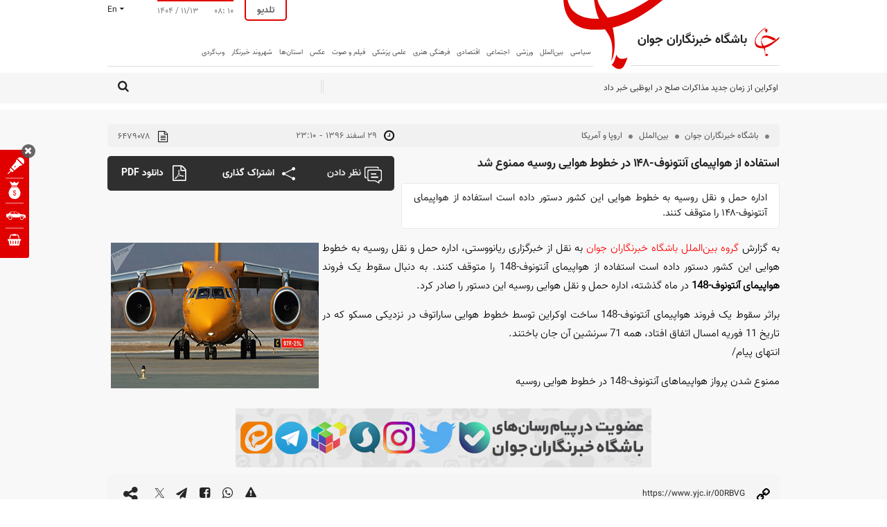

--- FILE ---
content_type: text/html; charset=utf-8
request_url: https://www.yjc.ir/fa/news/6479078/%D8%A7%D8%B3%D8%AA%D9%81%D8%A7%D8%AF%D9%87-%D8%A7%D8%B2-%D9%87%D9%88%D8%A7%D9%BE%DB%8C%D9%85%D8%A7%DB%8C-%D8%A2%D9%86%D8%AA%D9%88%D9%86%D9%88%D9%81-%DB%B1%DB%B4%DB%B8-%D8%AF%D8%B1-%D8%AE%D8%B7%D9%88%D8%B7-%D9%87%D9%88%D8%A7%DB%8C%DB%8C-%D8%B1%D9%88%D8%B3%DB%8C%D9%87-%D9%85%D9%85%D9%86%D9%88%D8%B9-%D8%B4%D8%AF
body_size: 90721
content:
<!DOCTYPE HTML> <html lang="fa-IR"> <head>     <link rel="preconnect" href="https://cdn.yjc.ir">     <!-- Head-Start -->                                                                                        <link rel="preload" href="https://cdn.yjc.ir/client/themes/fa/main/etc/css/swiper.min.css" as="style" media="all" >                                                  <link rel="preload" href="https://cdn.yjc.ir/client/themes/fa/main/etc/js/swiper.min.js" as="script" media="all" >                                                                                                       <link rel="stylesheet" href="https://cdn.yjc.ir/client/themes/fa/main/etc/css/swiper.min.css" media="all" referrerpolicy="no-referrer-when-downgrade">                                                                                                                                                                                                              <script src="https://cdn.yjc.ir/client/themes/fa/main/etc/js/swiper.min.js"   ></script>                                                                                  <!-- -->                              	<link rel="preload" fetchpriority="high" href="https://cdn.yjc.ir/files/fa/news/1396/12/29/7761727_857.jpg" as="image">   <meta property="og:description" content="اداره حمل و نقل روسیه به خطوط هوایی این کشور دستور داده است استفاده از هواپیمای آنتونوف-۱۴۸ را متوقف کنند."> <meta name="dc.description" content="اداره حمل و نقل روسیه به خطوط هوایی این کشور دستور داده است استفاده از هواپیمای آنتونوف-۱۴۸ را متوقف کنند."> <meta name="twitter:description" content="اداره حمل و نقل روسیه به خطوط هوایی این کشور دستور داده است استفاده از هواپیمای آنتونوف-۱۴۸ را متوقف کنند."> <!-- Google Plus --> <!-- Update your html tag to include the itemscope and itemtype attributes. --> <meta itemprop="name" content="استفاده از هواپیمای آنتونوف-۱۴۸ در خطوط هوایی روسیه ممنوع شد"> <meta itemprop="description" content="اداره حمل و نقل روسیه به خطوط هوایی این کشور دستور داده است استفاده از هواپیمای آنتونوف-۱۴۸ را متوقف کنند."> <meta itemprop="image" content="https://cdn.yjc.ir/files/fa/news/1396/12/29/7761727_857.jpg"> <!-- Open Graph General (Facebook & Pinterest) --> <meta property="og:locale" content="fa_IR"> <meta property="og:type" content="website"> <meta property="og:title" content="استفاده از هواپیمای آنتونوف-۱۴۸ در خطوط هوایی روسیه ممنوع شد"> <meta property="og:url" content="https://www.yjc.ir/fa/news/6479078/استفاده-از-هواپیمای-آنتونوف-۱۴۸-در-خطوط-هوایی-روسیه-ممنوع-شد"> <meta property="og:site_name" content="باشگاه خبرنگاران جوان | آخرین اخبار ایران و جهان | YJC"> <meta property="og:image" content="https://cdn.yjc.ir/files/fa/news/1396/12/29/7761727_857.jpg"> <meta property="og:description" content="اداره حمل و نقل روسیه به خطوط هوایی این کشور دستور داده است استفاده از هواپیمای آنتونوف-۱۴۸ را متوقف کنند.">    <!-- Twitter --> <meta name="twitter:card" content="summary_large_image"> <meta name="twitter:site" content="باشگاه خبرنگاران جوان | آخرین اخبار ایران و جهان | YJC"> <meta name="twitter:title" content="استفاده از هواپیمای آنتونوف-۱۴۸ در خطوط هوایی روسیه ممنوع شد"> <meta name="twitter:creator" content="باشگاه خبرنگاران جوان | آخرین اخبار ایران و جهان | YJC"> <meta name="twitter:description" content="اداره حمل و نقل روسیه به خطوط هوایی این کشور دستور داده است استفاده از هواپیمای آنتونوف-۱۴۸ را متوقف کنند."> <meta name="twitter:url" content="https://www.yjc.ir/fa/news/6479078/استفاده-از-هواپیمای-آنتونوف-۱۴۸-در-خطوط-هوایی-روسیه-ممنوع-شد"> <meta name="twitter:player" content="باشگاه خبرنگاران جوان | آخرین اخبار ایران و جهان | YJC"> <meta name="twitter:image" data-page-subject="true" content="https://cdn.yjc.ir/files/fa/news/1396/12/29/7761727_857.jpg"> <meta name="twitter:image:src" content="https://cdn.yjc.ir/files/fa/news/1396/12/29/7761727_857.jpg"> <meta content="560" data-page-subject="true" name="twitter:image:width"> <!-- Width of above image --> <meta content="315" data-page-subject="true" name="twitter:image:height"> <!-- Height of above image --> <!-- Dublin Core Metadata --> <meta name="dc.language" content="fa"> <meta name="dc.source" content="fa"> <meta name="dc.title" lang="fa" content="استفاده از هواپیمای آنتونوف-۱۴۸ در خطوط هوایی روسیه ممنوع شد"> <meta name="dc.subject" content="News"> <meta name="dc.type" scheme="DCMIType" content="Text,Image"> <meta name="dc.publisher" content="باشگاه خبرنگاران جوان | آخرین اخبار ایران و جهان | YJC"> <meta name="dc.identifier" content="https://www.yjc.ir/fa/news/6479078/استفاده-از-هواپیمای-آنتونوف-۱۴۸-در-خطوط-هوایی-روسیه-ممنوع-شد"> <meta name="dc.creator" content="باشگاه خبرنگاران جوان | آخرین اخبار ایران و جهان | YJC"> <meta name="dc.format" scheme="IMT" content="text/html"> <meta name="dc.coverage" content="World"> <!-- Open Graph Article (Facebook & Pinterest) --> <meta property="article:author" content="باشگاه خبرنگاران جوان | آخرین اخبار ایران و جهان | YJC"> <meta property="article:section" content="بین‌الملل"> <meta property="article:cat_name" content="اروپا و آمریکا"> <meta property="article:tag" content=""> <meta property="article:published_time" content="2018-03-20T23:10:41">  	<meta property="article:modified_time" content="2018-03-20T22:58:43">      <title>استفاده از هواپیمای آنتونوف-۱۴۸ در خطوط هوایی روسیه ممنوع شد</title>                <link rel="canonical" href="https://www.yjc.ir/fa/news/6479078/استفاده-از-هواپیمای-آنتونوف-۱۴۸-در-خطوط-هوایی-روسیه-ممنوع-شد"/>              <script type="text/javascript">
            var lazyDep = {};
            var loadedDependensies = {
                css:[],
                js:[]
            };
            function lazyLoadDependensies($params){

                if ("css" in $params) {
                    $params['css'].forEach(
                        function (element) {
                            if(!loadedDependensies['css'].includes(element)){
                                loadedDependensies['css'].push(element);
                                var link = document.createElement("link");
                                link.type = "text/css";
                                link.href = element;
                                link.rel = "stylesheet";
                                document.head.appendChild(link);
                            }
                        }
                    );
                }
                if ("js" in $params){
                    $params['js'].forEach(
                        function(element){
                            if(!loadedDependensies['js'].includes(element)){
                                loadedDependensies['js'].push(element);
                                var script = document.createElement("script");
                                script.type = "text/javascript";
                                script.src = element;
                                document.head.appendChild(script);
                            }
                        }
                    );
                }
            };
        </script>                <meta charset="utf-8">     <!--[if IE]>     <meta http-equiv="X-UA-Compatible" content="IE=edge">     <meta http-equiv="X-UA-Compatible" content="IE=EmulateIE7">     <meta name="robots" content="index, follow, max-snippet:-1, max-image-preview:large, max-video-preview:-1"/>     <![endif]-->     <link rel="preload" href="https://cdn.yjc.ir/client/themes/fa/main/js/news_96454.js" as="script">     <link rel="preload" href="https://cdn.yjc.ir/client/themes/fa/main/etc/css/lightbox.css" as="style">          <link rel="apple-touch-icon" sizes="192*192" href="https://cdn.yjc.ir/client/themes/fa/main/img/apple_touch.png">     <link rel="apple-touch-icon" sizes="180*180" href="https://cdn.yjc.ir/client/themes/fa/main/img/apple_touch180.png">     <link rel="manifest" href="/manifest.webmanifest">     <link rel="stylesheet" href="https://cdn.yjc.ir/client/themes/fa/main/etc/css/lightbox.css">          <link rel="alternate" href="https://www.yjc.ir" hreflang="fa">     <link rel="dns-prefetch" href="https://cdn.yjc.ir">     <meta name="viewport" content="width=device-width, initial-scale=1">              <meta name="description" content="اداره حمل و نقل روسیه به خطوط هوایی این کشور دستور داده است استفاده از هواپیمای آنتونوف-۱۴۸ را متوقف کنند.">                   <meta name="google-site-verification" content="RGok4o47v3KZjg-mnWDxUuqdZvVhctKs3ekKNjczuZA" />       <link rel="shortcut icon" href="/client/themes/fa/main/img/favicon.ico">     <link rel="alternate" type="application/rss+xml" title="RSS FEED" href="/fa/rss/allnews">     <link rel="preconnect" href="https://van.najva.com">     <link rel="preconnect" href="https://cdn.yektanet.com">     <link rel="preconnect" href="https://www.googletagmanager.com">     <link rel="preload" as="font" href="https://cdn.yjc.ir/client/themes/fa/main/fonts/fontawesome-webfont.woff2"           crossorigin>     <link rel="preload" as="font" href="https://cdn.yjc.ir/client/themes/fa/main/fonts/Vazir-Light-FD-WOL.woff" crossorigin>     <link rel="preload" as="font" href="https://cdn.yjc.ir/client/themes/fa/main/fonts/Vazir.woff2" crossorigin>     <link rel="preload" as="font" href="https://cdn.yjc.ir/client/themes/fa/main/fonts/Vazir-Bold-FD-WOL.woff" crossorigin>     <link rel="preload" as="font" href="https://cdn.yjc.ir/client/themes/fa/main/fonts/Vazir-Medium-FD-WOL.woff2"           crossorigin>     <link rel="preload" as="font" href="https://cdn.yjc.ir/client/themes/fa/main/fonts/icomoon.ttf?s6r3z1" crossorigin>                       <script src="https://cdn.yjc.ir/client/themes/fa/main/js/news_96454.js"></script>          <link rel="preload" href="https://cdn.yjc.ir/client/themes/fa/main/css/news_96454.css" as="style">
<link rel="stylesheet" type="text/css" href="https://cdn.yjc.ir/client/themes/fa/main/css/news_96454.css">                 <!-- Google Tag Manager -->     <script>(function (w, d, s, l, i) {
            w[l] = w[l] || [];
            w[l].push({
                'gtm.start':
                    new Date().getTime(), event: 'gtm.js'
            });
            var f = d.getElementsByTagName(s)[0],
                j = d.createElement(s), dl = l != 'dataLayer' ? '&l=' + l : '';
            j.async = true;
            j.src =
                'https://www.googletagmanager.com/gtm.js?id=' + i + dl;
            f.parentNode.insertBefore(j, f);
        })(window, document, 'script', 'dataLayer', 'GTM-K45CFT6S');</script>     <!-- End Google Tag Manager -->       <!-- Google Tag Manager (noscript) -->     <noscript>         <iframe src="https://www.googletagmanager.com/ns.html?id=GTM-K45CFT6S"                 height="0" width="0" style="display:none;visibility:hidden"></iframe>     </noscript>     <!-- End Google Tag Manager (noscript) -->                                            <link rel="amphtml" href="https://www.yjc.ir/fa/amp/news/6479078"/>                        <script  type="application/ld+json">
{
    "@context": "https:\/\/schema.org",
    "@type": "NewsArticle",
    "headLine": "\u0627\u0633\u062a\u0641\u0627\u062f\u0647 \u0627\u0632 \u0647\u0648\u0627\u067e\u06cc\u0645\u0627\u06cc \u0622\u0646\u062a\u0648\u0646\u0648\u0641-\u06f1\u06f4\u06f8 \u062f\u0631 \u062e\u0637\u0648\u0637 \u0647\u0648\u0627\u06cc\u06cc \u0631\u0648\u0633\u06cc\u0647 \u0645\u0645\u0646\u0648\u0639 \u0634\u062f",
    "description": "\u0627\u062f\u0627\u0631\u0647 \u062d\u0645\u0644 \u0648 \u0646\u0642\u0644 \u0631\u0648\u0633\u06cc\u0647 \u0628\u0647 \u062e\u0637\u0648\u0637 \u0647\u0648\u0627\u06cc\u06cc \u0627\u06cc\u0646 \u06a9\u0634\u0648\u0631 \u062f\u0633\u062a\u0648\u0631 \u062f\u0627\u062f\u0647 \u0627\u0633\u062a \u0627\u0633\u062a\u0641\u0627\u062f\u0647 \u0627\u0632 \u0647\u0648\u0627\u067e\u06cc\u0645\u0627\u06cc \u0622\u0646\u062a\u0648\u0646\u0648\u0641-\u06f1\u06f4\u06f8 \u0631\u0627 \u0645\u062a\u0648\u0642\u0641 \u06a9\u0646\u0646\u062f.",
    "articleBody": "\u0628\u0647 \u06af\u0632\u0627\u0631\u0634&nbsp;\u06af\u0631\u0648\u0647 \u0628\u06cc\u0646&zwnj;\u0627\u0644\u0645\u0644\u0644 \u0628\u0627\u0634\u06af\u0627\u0647 \u062e\u0628\u0631\u0646\u06af\u0627\u0631\u0627\u0646 \u062c\u0648\u0627\u0646&nbsp;\u0628\u0647 \u0646\u0642\u0644 \u0627\u0632 \u062e\u0628\u0631\u06af\u0632\u0627\u0631\u06cc \u0631\u06cc\u0627\u0646\u0648\u0648\u0633\u062a\u06cc\u060c \u0627\u062f\u0627\u0631\u0647 \u062d\u0645\u0644 \u0648 \u0646\u0642\u0644 \u0631\u0648\u0633\u06cc\u0647 \u0628\u0647 \u062e\u0637\u0648\u0637 \u0647\u0648\u0627\u06cc\u06cc \u0627\u06cc\u0646 \u06a9\u0634\u0648\u0631 \u062f\u0633\u062a\u0648\u0631 \u062f\u0627\u062f\u0647 \u0627\u0633\u062a \u0627\u0633\u062a\u0641\u0627\u062f\u0647 \u0627\u0632 \u0647\u0648\u0627\u067e\u06cc\u0645\u0627\u06cc&nbsp;\u0622\u0646\u062a\u0648\u0646\u0648\u0641-148 \u0631\u0627 \u0645\u062a\u0648\u0642\u0641 \u06a9\u0646\u0646\u062f. \u0628\u0647 \u062f\u0646\u0628\u0627\u0644 \u0633\u0642\u0648\u0637 \u06cc\u06a9 \u0641\u0631\u0648\u0646\u062f \u0647\u0648\u0627\u067e\u06cc\u0645\u0627\u06cc \u0622\u0646\u062a\u0648\u0646\u0648\u0641-148 \u062f\u0631 \u0645\u0627\u0647 \u06af\u0630\u0634\u062a\u0647\u060c \u0627\u062f\u0627\u0631\u0647 \u062d\u0645\u0644 \u0648 \u0646\u0642\u0644 \u0647\u0648\u0627\u06cc\u06cc \u0631\u0648\u0633\u06cc\u0647 \u0627\u06cc\u0646 \u062f\u0633\u062a\u0648\u0631 \u0631\u0627 \u0635\u0627\u062f\u0631 \u06a9\u0631\u062f.\r\n\u0628\u0631\u0627\u062b\u0631 \u0633\u0642\u0648\u0637 \u06cc\u06a9 \u0641\u0631\u0648\u0646\u062f \u0647\u0648\u0627\u067e\u06cc\u0645\u0627\u06cc \u0622\u0646\u062a\u0648\u0646\u0648\u0641-148 \u0633\u0627\u062e\u062a \u0627\u0648\u06a9\u0631\u0627\u06cc\u0646 \u062a\u0648\u0633\u0637 \u062e\u0637\u0648\u0637 \u0647\u0648\u0627\u06cc\u06cc \u0633\u0627\u0631\u0627\u062a\u0648\u0641 \u062f\u0631 \u0646\u0632\u062f\u06cc\u06a9\u06cc \u0645\u0633\u06a9\u0648 \u06a9\u0647 \u062f\u0631 \u062a\u0627\u0631\u06cc\u062e 11 \u0641\u0648\u0631\u06cc\u0647 \u0627\u0645\u0633\u0627\u0644 \u0627\u062a\u0641\u0627\u0642 \u0627\u0641\u062a\u0627\u062f\u060c \u0647\u0645\u0647 71 \u0633\u0631\u0646\u0634\u06cc\u0646 \u0622\u0646 \u062c\u0627\u0646 \u0628\u0627\u062e\u062a\u0646\u062f.\u0627\u0646\u062a\u0647\u0627\u06cc \u067e\u06cc\u0627\u0645\/\r\n\u0645\u0645\u0646\u0648\u0639 \u0634\u062f\u0646 \u067e\u0631\u0648\u0627\u0632 \u0647\u0648\u0627\u067e\u06cc\u0645\u0627\u0647\u0627\u06cc \u0622\u0646\u062a\u0648\u0646\u0648\u0641-148 \u062f\u0631 \u062e\u0637\u0648\u0637 \u0647\u0648\u0627\u06cc\u06cc \u0631\u0648\u0633\u06cc\u0647",
    "author": {
        "@context": "https:\/\/schema.org",
        "@type": "Organization",
        "name": "\u0628\u0627\u0634\u06af\u0627\u0647 \u062e\u0628\u0631\u0646\u06af\u0627\u0631\u0627\u0646 \u062c\u0648\u0627\u0646 | \u0622\u062e\u0631\u06cc\u0646 \u0627\u062e\u0628\u0627\u0631 \u0627\u06cc\u0631\u0627\u0646 \u0648 \u062c\u0647\u0627\u0646 | YJC",
        "description": "www.Yjc.ir",
        "logo": {
            "@context": "https:\/\/schema.org",
            "@type": "ImageObject",
            "name": "amp-logo.jpg",
            "url": "https:\/\/www.yjc.ir\/client\/themes\/fa\/main\/img\/amp-logo.jpg"
        },
        "image": "https:\/\/www.yjc.ir\/client\/themes\/fa\/main\/img\/static-logo.jpg",
        "url": "https:\/\/www.yjc.ir",
        "address": "\u062a\u0647\u0631\u0627\u0646\u060c \u062e\u06cc\u0627\u0628\u0627\u0646 \u0648\u0644\u06cc\u0639\u0635\u0631\u060c \u0628\u0627\u0644\u0627\u062a\u0631 \u0627\u0632 \u062c\u0627\u0645 \u062c\u0645\u060c \u0628\u0627\u0634\u06af\u0627\u0647 \u062e\u0628\u0631\u0646\u06af\u0627\u0631\u0627\u0646 \u062c\u0648\u0627\u0646",
        "email": "info@yjc.ir",
        "founder": {
            "@context": "https:\/\/schema.org",
            "@type": "Person",
            "name": "\u0628\u0627\u0634\u06af\u0627\u0647 \u062e\u0628\u0631\u0646\u06af\u0627\u0631\u0627\u0646 \u062c\u0648\u0627\u0646"
        },
        "foundingDate": "1999-03-21T00:00:00+03:30",
        "legalName": "\u0628\u0627\u0634\u06af\u0627\u0647 \u062e\u0628\u0631\u0646\u06af\u0627\u0631\u0627\u0646 \u062c\u0648\u0627\u0646",
        "telephone": "+9822012650",
        "faxNumber": "",
        "sameAs": [
            "https:\/\/t.me\/yjcnewschannel",
            "https:\/\/www.instagram.com\/yjc.press"
        ]
    },
    "publisher": {
        "@context": "https:\/\/schema.org",
        "@type": "Organization",
        "name": "\u0628\u0627\u0634\u06af\u0627\u0647 \u062e\u0628\u0631\u0646\u06af\u0627\u0631\u0627\u0646 \u062c\u0648\u0627\u0646 | \u0622\u062e\u0631\u06cc\u0646 \u0627\u062e\u0628\u0627\u0631 \u0627\u06cc\u0631\u0627\u0646 \u0648 \u062c\u0647\u0627\u0646 | YJC",
        "description": "www.Yjc.ir",
        "logo": {
            "@context": "https:\/\/schema.org",
            "@type": "ImageObject",
            "name": "amp-logo.jpg",
            "url": "https:\/\/www.yjc.ir\/client\/themes\/fa\/main\/img\/amp-logo.jpg"
        },
        "image": "https:\/\/www.yjc.ir\/client\/themes\/fa\/main\/img\/static-logo.jpg",
        "url": "https:\/\/www.yjc.ir",
        "address": "\u062a\u0647\u0631\u0627\u0646\u060c \u062e\u06cc\u0627\u0628\u0627\u0646 \u0648\u0644\u06cc\u0639\u0635\u0631\u060c \u0628\u0627\u0644\u0627\u062a\u0631 \u0627\u0632 \u062c\u0627\u0645 \u062c\u0645\u060c \u0628\u0627\u0634\u06af\u0627\u0647 \u062e\u0628\u0631\u0646\u06af\u0627\u0631\u0627\u0646 \u062c\u0648\u0627\u0646",
        "email": "info@yjc.ir",
        "founder": {
            "@context": "https:\/\/schema.org",
            "@type": "Person",
            "name": "\u0628\u0627\u0634\u06af\u0627\u0647 \u062e\u0628\u0631\u0646\u06af\u0627\u0631\u0627\u0646 \u062c\u0648\u0627\u0646"
        },
        "foundingDate": "1999-03-21T00:00:00+03:30",
        "legalName": "\u0628\u0627\u0634\u06af\u0627\u0647 \u062e\u0628\u0631\u0646\u06af\u0627\u0631\u0627\u0646 \u062c\u0648\u0627\u0646",
        "telephone": "+9822012650",
        "faxNumber": "",
        "sameAs": [
            "https:\/\/t.me\/yjcnewschannel",
            "https:\/\/www.instagram.com\/yjc.press"
        ]
    },
    "datePublished": "2018-03-20T23:10:41+03:30",
    "dateModified": "2018-03-20T23:10:41+03:30",
    "image": [
        {
            "@type": "ImageObject",
            "name": null,
            "description": "",
            "url": "https:\/\/cdn.yjc.ir\/files\/fa\/news\/1396\/12\/29\/7761727_857.jpg"
        },
        {
            "@type": "ImageObject",
            "name": "7761726_634.jpg",
            "description": "\u0627\u0633\u062a\u0641\u0627\u062f\u0647 \u0627\u0632 \u0647\u0648\u0627\u067e\u06cc\u0645\u0627\u06cc \u0622\u0646\u062a\u0648\u0646\u0648\u0641-\u06f1\u06f4\u06f8 \u062f\u0631 \u062e\u0637\u0648\u0637 \u0647\u0648\u0627\u06cc\u06cc \u0631\u0648\u0633\u06cc\u0647 \u0645\u0645\u0646\u0648\u0639 \u0634\u062f",
            "url": "https:\/\/cdn.yjc.ir\/files\/fa\/news\/1396\/12\/29\/7761726_634.jpg"
        }
    ],
    "mainEntityOfPage": {
        "@context": "https:\/\/schema.org",
        "@type": "WebPage",
        "breadcrumb": {
            "@context": "https:\/\/schema.org",
            "@type": "BreadcrumbList",
            "itemListElement": [
                {
                    "@type": "ListItem",
                    "position": 1,
                    "item": {
                        "@id": "https:\/\/www.yjc.ir\/fa\/world",
                        "name": "\u0628\u06cc\u0646\u200c\u0627\u0644\u0645\u0644\u0644"
                    }
                },
                {
                    "@type": "ListItem",
                    "position": 2,
                    "item": {
                        "@id": "https:\/\/www.yjc.ir\/fa\/world\/227",
                        "name": "\u0627\u0631\u0648\u067e\u0627 \u0648 \u0622\u0645\u0631\u06cc\u06a9\u0627"
                    }
                }
            ]
        },
        "lastReviewed": "2018-03-20T22:58:43+03:30",
        "url": "https:\/\/www.yjc.ir\/fa\/news\/6479078\/\u0627\u0633\u062a\u0641\u0627\u062f\u0647-\u0627\u0632-\u0647\u0648\u0627\u067e\u06cc\u0645\u0627\u06cc-\u0622\u0646\u062a\u0648\u0646\u0648\u0641-\u06f1\u06f4\u06f8-\u062f\u0631-\u062e\u0637\u0648\u0637-\u0647\u0648\u0627\u06cc\u06cc-\u0631\u0648\u0633\u06cc\u0647-\u0645\u0645\u0646\u0648\u0639-\u0634\u062f",
        "relatedLink": "https:\/\/www.yjc.ir\/fa\/news\/6437632\/\u062a\u0634\u06a9\u0631-\u067e\u0648\u062a\u06cc\u0646-\u0627\u0632-\u067e\u06cc\u0634\u0646\u0647\u0627\u062f-\u06a9\u0645\u06a9-\u062a\u0631\u0627\u0645\u067e-\u0628\u0631\u0627\u06cc-\u062a\u062d\u0642\u06cc\u0642-\u062f\u0631\u0628\u0627\u0631\u0647-\u0639\u0644\u062a-\u0633\u0642\u0648\u0637-\u0647\u0648\u0627\u067e\u06cc\u0645\u0627\u06cc-\u0622\u0646\u062a\u0648\u0646\u0648\u0641-\u06f1\u06f4\u06f8"
    }
}
</script><script  type="application/ld+json">
{
    "@context": "https:\/\/schema.org",
    "@type": "ImageObject",
    "name": "amp-logo.jpg",
    "url": "https:\/\/www.yjc.ir\/client\/themes\/fa\/main\/img\/amp-logo.jpg"
}
</script>                                                 <style>             @font-face {font-family: 'RTNassim';src: url('https://cdn.yjc.ir/client/themes/fa/main/fonts/RTNassim.eot');src: url('https://cdn.yjc.ir/client/themes/fa/main/fonts/RTNassim.eot') format('eot'),  url('https://cdn.yjc.ir/client/themes/fa/main/fonts/RTNassim.woff') format('woff'),  url('https://cdn.yjc.ir/client/themes/fa/main/fonts/RTNassim.ttf') format('truetype'); font-display: swap;}     @font-face {font-family: 'RTNassim-bold';src: url('https://cdn.yjc.ir/client/themes/fa/main/fonts/RTNassim-bold.eot');src: url('https://cdn.yjc.ir/client/themes/fa/main/fonts/RTNassim-bold.eot') format('eot'),  url('https://cdn.yjc.ir/client/themes/fa/main/fonts/RTNassim-bold.woff') format('woff'),  url('https://cdn.yjc.ir/client/themes/fa/main/fonts/RTNassim-bold.ttf') format('truetype'); font-display: swap;}     @font-face {font-family: 'IRANSansMedium';src: url('https://cdn.yjc.ir/client/themes/fa/main/fonts/IRANSansWeb_Medium.eot');src: url('https://cdn.yjc.ir/client/themes/fa/main/fonts/IRANSansWeb_Medium.eot?#iefix') format('eot'),  url('https://cdn.yjc.ir/client/themes/fa/main/fonts/IRANSansWeb_Medium.woff2') format('woff2'), url('https://cdn.yjc.ir/client/themes/fa/main/fonts/IRANSansWeb_Medium.woff') format('woff'), url('https://cdn.yjc.ir/client/themes/fa/main/fonts/IRANSansWeb_Medium.ttf') format('ttf');font-weight: 500;font-display: swap;}     @font-face {font-family: 'IRANSans';src: url('https://cdn.yjc.ir/client/themes/fa/main/fonts/IRANSansWeb.eot');src: url('https://cdn.yjc.ir/client/themes/fa/main/fonts/IRANSansWeb.eot?#iefix') format('eot'),  url('https://cdn.yjc.ir/client/themes/fa/main/fonts/IRANSansWeb.woff2') format('woff2'),  url('https://cdn.yjc.ir/client/themes/fa/main/fonts/IRANSansWeb.woff') format('woff'), url('https://cdn.yjc.ir/client/themes/fa/main/fonts/IRANSansWeb.ttf') format('ttf');font-weight: normal;font-display: swap;}     @font-face {font-family: 'IRANSansBold';src: url('https://cdn.yjc.ir/client/themes/fa/main/fonts/IRANSansWeb_Bold.eot');src: url('https://cdn.yjc.ir/client/themes/fa/main/fonts/IRANSansWeb_Bold.eot?#iefix') format('eot'),  url('https://cdn.yjc.ir/client/themes/fa/main/fonts/IRANSansWeb_Bold.woff2') format('woff2'), url('https://cdn.yjc.ir/client/themes/fa/main/fonts/IRANSansWeb_Bold.woff') format('woff'), url('https://cdn.yjc.ir/client/themes/fa/main/fonts/IRANSansWeb_Bold.ttf') format('ttf');font-weight: bold;font-display: swap;}     @font-face {font-family: 'icomoon';src: url('https://cdn.yjc.ir/client/themes/fa/main/fonts/icomoon.eot?s6r3z1');src: url('https://cdn.yjc.ir/client/themes/fa/main/fonts/icomoon.eot?s6r3z1#iefix') format('embedded-opentype'),url('https://cdn.yjc.ir/client/themes/fa/main/fonts/icomoon.ttf?s6r3z1') format('truetype'),url('https://cdn.yjc.ir/client/themes/fa/main/fonts/icomoon.woff?s6r3z1') format('woff'),url('https://cdn.yjc.ir/client/themes/fa/main/fonts/icomoon.svg?s6r3z1#icomoon') format('svg');font-weight: normal;font-style: normal;font-display: block;}     @font-face {font-family: 'Vazir';src: url('https://cdn.yjc.ir/client/themes/fa/main/fonts/Vazir.eot');src: url('https://cdn.yjc.ir/client/themes/fa/main/fonts/Vazir.eot?#iefix') format('embedded-opentype'),url('https://cdn.yjc.ir/client/themes/fa/main/fonts/Vazir.woff2') format('woff2'),url('https://cdn.yjc.ir/client/themes/fa/main/fonts/Vazir.woff') format('woff'),url('https://cdn.yjc.ir/client/themes/fa/main/fonts/Vazir.ttf') format('truetype');font-weight: normal;font-style: normal;font-display: swap;}     @font-face {font-family: 'vazir-bold';src: url('https://cdn.yjc.ir/client/themes/fa/main/fonts/Vazir-Bold-FD-WOL.eot');src: url('https://cdn.yjc.ir/client/themes/fa/main/fonts/Vazir-Bold-FD-WOL.eot?#iefix') format('eot'),  url('https://cdn.yjc.ir/client/themes/fa/main/fonts/Vazir-Bold-FD-WOL.woff') format('woff'),  url('https://cdn.yjc.ir/client/themes/fa/main/fonts/Vazir-Bold-FD-WOL.woff2') format('woff2'),  url('https://cdn.yjc.ir/client/themes/fa/main/fonts/Vazir-Bold-FD-WOL.ttf') format('truetype'); font-display: swap;}     @font-face {font-family: 'vazir-medium';src: url('https://cdn.yjc.ir/client/themes/fa/main/fonts/Vazir-Medium-FD-WOL.eot');src: url('https://cdn.yjc.ir/client/themes/fa/main/fonts/Vazir-Medium-FD-WOL.eot?#iefix') format('eot'),  url('https://cdn.yjc.ir/client/themes/fa/main/fonts/Vazir-Medium-FD-WOL.woff2') format('woff2'), url('https://cdn.yjc.ir/client/themes/fa/main/fonts/Vazir-Medium-FD-WOL.woff') format('woff'), url('https://cdn.yjc.ir/client/themes/fa/main/fonts/Vazir-Medium-FD-WOL.ttf') format('ttf');font-weight: 500;font-display: swap;}     @font-face {font-family: 'vazir-light';src: url('https://cdn.yjc.ir/client/themes/fa/main/fonts/Vazir-Light-FD-WOL.eot');src: url('https://cdn.yjc.ir/client/themes/fa/main/fonts/Vazir-Light-FD-WOL.eot?#iefix') format('eot'),  url('https://cdn.yjc.ir/client/themes/fa/main/fonts/Vazir-Light-FD-WOL.woff') format('woff'),  url('https://cdn.yjc.ir/client/themes/fa/main/fonts/Vazir-Light-FD-WOL.woff2') format('woff2'),  url('https://cdn.yjc.ir/client/themes/fa/main/fonts/Vazir-Light-FD-WOL.ttf') format('truetype'); font-weight: normal;font-display: swap;}     @font-face {font-family: 'IranNastaliq';src: url('https://cdn.yjc.ir/client/themes/fa/main/fonts/IranNastaliq.eot') format('eot'),url('https://cdn.yjc.ir/client/themes/fa/main/fonts/IranNastaliq.ttf') format('truetype'),url('https://cdn.yjc.ir/client/themes/fa/main/fonts/IranNastaliq.woff') format('woff');font-display: swap;}     @font-face{font-family: 'FontAwesome';src: url('https://cdn.yjc.ir/client/themes/fa/main/fonts/fontawesome-webfont.eot');src: url('https://cdn.yjc.ir/client/themes/fa/main/fonts/fontawesome-webfont.eot?#iefix') format('embedded-opentype'),url('https://cdn.yjc.ir/client/themes/fa/main/fonts/fontawesome-webfont.woff2') format('woff2'),url('https://cdn.yjc.ir/client/themes/fa/main/fonts/fontawesome-webfont.woff') format('woff'),url('https://cdn.yjc.ir/client/themes/fa/main/fonts/fontawesome-webfont.ttf') format('truetype'),url('https://cdn.yjc.ir/client/themes/fa/main/fonts/fontawesome-webfont.svg#fontawesomeregular') format('svg');font-weight: normal;font-style: normal;font-display: swap;}             .fa-lg{font-size: 1.33333333em;line-height: 0.75em;vertical-align: -15%;}.fa-2x{font-size: 2em;}.fa-3x{font-size: 3em;}.fa-4x{font-size: 4em;}.fa-5x{font-size: 5em;}.fa-fw{width: 1.28571429em;text-align: center;}.fa-ul{padding-left: 0;margin-left: 2.14285714em;list-style-type: none;}.fa-ul > li{position: relative;}.fa-li{position: absolute;left: -2.14285714em;width: 2.14285714em;top: 0.14285714em;text-align: center;}.fa-li.fa-lg{left: -1.85714286em;}.fa-border{padding: .2em .25em .15em;border: solid 0.08em #eeeeee;border-radius: .1em;}.fa-pull-left{float: left;}.fa-pull-right{float: right;}.fa.fa-pull-left{margin-right: .3em;}.fa.fa-pull-right{margin-left: .3em;}.pull-right{float: right;}.pull-left{float: left;}.fa.pull-left{margin-right: .3em;}.fa.pull-right{margin-left: .3em;}.fa-spin{-webkit-animation: fa-spin 2s infinite linear;animation: fa-spin 2s infinite linear;}.fa-pulse{-webkit-animation: fa-spin 1s infinite steps(8);animation: fa-spin 1s infinite steps(8);}@-webkit-keyframes fa-spin{0%{-webkit-transform: rotate(0deg);transform: rotate(0deg);}100%{-webkit-transform: rotate(359deg);transform: rotate(359deg);}}@keyframes fa-spin{0%{-webkit-transform: rotate(0deg);transform: rotate(0deg);}100%{-webkit-transform: rotate(359deg);transform: rotate(359deg);}}.fa-rotate-90{-ms-filter: "progid:DXImageTransform.Microsoft.BasicImage(rotation=1)";-webkit-transform: rotate(90deg);-ms-transform: rotate(90deg);transform: rotate(90deg);}.fa-rotate-180{-ms-filter: "progid:DXImageTransform.Microsoft.BasicImage(rotation=2)";-webkit-transform: rotate(180deg);-ms-transform: rotate(180deg);transform: rotate(180deg);}.fa-rotate-270{-ms-filter: "progid:DXImageTransform.Microsoft.BasicImage(rotation=3)";-webkit-transform: rotate(270deg);-ms-transform: rotate(270deg);transform: rotate(270deg);}             .fa-flip-horizontal{-ms-filter: "progid:DXImageTransform.Microsoft.BasicImage(rotation=0, mirror=1)";-webkit-transform: scale(-1, 1);-ms-transform: scale(-1, 1);transform: scale(-1, 1);}.fa-flip-vertical{-ms-filter: "progid:DXImageTransform.Microsoft.BasicImage(rotation=2, mirror=1)";-webkit-transform: scale(1, -1);-ms-transform: scale(1, -1);transform: scale(1, -1);}:root .fa-rotate-90,:root .fa-rotate-180,:root .fa-rotate-270,:root .fa-flip-horizontal,:root .fa-flip-vertical{filter: none;}.fa-stack{display: inline-block;height: 2em;line-height: 2.2em;position: relative;vertical-align: middle;width: 2em;}.fa-stack-1x,.fa-stack-2x{position: absolute;left: 0;width: 100%;text-align: center;}.fa-stack-1x{line-height: inherit;}.fa-stack-2x{font-size: 2em;}.fa-inverse{color: #ffffff;}/* Font Awesome uses the Unicode Private Use Area (PUA) to ensure screenreaders do not read off random characters that represent icons */.fa-glass:before{content: "\f000";}.fa-music:before{content: "\f001";}.fa-search:before{content: "\f002";}.fa-envelope-o:before{content: "\f003";}.fa-heart:before{content: "\f004";}.fa-star:before{content: "\f005";}.fa-star-o:before{content: "\f006";}.fa-user:before{content: "\f007";}.fa-film:before{content: "\f008";}.fa-th-large:before{content: "\f009";}.fa-th:before{content: "\f00a";}.fa-th-list:before{content: "\f00b";}.fa-check:before{content: "\f00c";}.fa-remove:before,.fa-close:before,.fa-times:before{content: "\f00d";}.fa-search-plus:before{content: "\f00e";}.fa-search-minus:before{content: "\f010";}.fa-power-off:before{content: "\f011";}.fa-signal:before{content: "\f012";}.fa-gear:before,.fa-cog:before{content: "\f013";}.fa-trash-o:before{content: "\f014";}.fa-home:before{content: "\f015";}.fa-file-o:before{content: "\f016";}.fa-clock-o:before{content: "\f017";}             .fa-road:before{content: "\f018";}.fa-download:before{content: "\f019";}.fa-arrow-circle-o-down:before{content: "\f01a";}.fa-arrow-circle-o-up:before{content: "\f01b";}.fa-inbox:before{content: "\f01c";}.fa-play-circle-o:before{content: "\f01d";}.fa-rotate-right:before,.fa-repeat:before{content: "\f01e";}.fa-refresh:before{content: "\f021";}.fa-list-alt:before{content: "\f022";}.fa-lock:before{content: "\f023";}.fa-flag:before{content: "\f024";}.fa-headphones:before{content: "\f025";}.fa-volume-off:before{content: "\f026";}.fa-volume-down:before{content: "\f027";}.fa-volume-up:before{content: "\f028";}.fa-qrcode:before{content: "\f029";}.fa-barcode:before{content: "\f02a";}.fa-tag:before{content: "\f02b";}.fa-tags:before{content: "\f02c";}.fa-book:before{content: "\f02d";}.fa-bookmark:before{content: "\f02e";}.fa-print:before{content: "\f02f";}.fa-camera:before{content: "\f030";}.fa-font:before{content: "\f031";}.fa-bold:before{content: "\f032";}.fa-italic:before{content: "\f033";}.fa-text-height:before{content: "\f034";}.fa-text-width:before{content: "\f035";}.fa-align-left:before{content: "\f036";}.fa-align-center:before{content: "\f037";}.fa-align-right:before{content: "\f038";}.fa-align-justify:before{content: "\f039";}.fa-list:before{content: "\f03a";}.fa-dedent:before,.fa-outdent:before{content: "\f03b";}.fa-indent:before{content: "\f03c";}.fa-video-camera:before{content: "\f03d";}.fa-photo:before,.fa-image:before,.fa-picture-o:before{content: "\f03e";}.fa-pencil:before{content: "\f040";}.fa-map-marker:before{content: "\f041";}.fa-adjust:before{content: "\f042";}.fa-tint:before{content: "\f043";}             .fa-edit:before,.fa-pencil-square-o:before{content: "\f044";}.fa-share-square-o:before{content: "\f045";}.fa-check-square-o:before{content: "\f046";}.fa-arrows:before{content: "\f047";}.fa-step-backward:before{content: "\f048";}.fa-fast-backward:before{content: "\f049";}.fa-backward:before{content: "\f04a";}.fa-play:before{content: "\f04b";}.fa-pause:before{content: "\f04c";}.fa-stop:before{content: "\f04d";}.fa-forward:before{content: "\f04e";}.fa-fast-forward:before{content: "\f050";}.fa-step-forward:before{content: "\f051";}.fa-eject:before{content: "\f052";}.fa-chevron-left:before{content: "\f053";}.fa-chevron-right:before{content: "\f054";}.fa-plus-circle:before{content: "\f055";}.fa-minus-circle:before{content: "\f056";}.fa-times-circle:before{content: "\f057";}.fa-check-circle:before{content: "\f058";}.fa-question-circle:before{content: "\f059";}.fa-info-circle:before{content: "\f05a";}.fa-crosshairs:before{content: "\f05b";}.fa-times-circle-o:before{content: "\f05c";}.fa-check-circle-o:before{content: "\f05d";}.fa-ban:before{content: "\f05e";}.fa-arrow-left:before{content: "\f060";}.fa-arrow-right:before{content: "\f061";}.fa-arrow-up:before{content: "\f062";}.fa-arrow-down:before{content: "\f063";}.fa-mail-forward:before,.fa-share:before{content: "\f064";}.fa-expand:before{content: "\f065";}.fa-compress:before{content: "\f066";}.fa-plus:before{content: "\f067";}.fa-minus:before{content: "\f068";}.fa-asterisk:before{content: "\f069";}.fa-exclamation-circle:before{content: "\f06a";}.fa-gift:before{content: "\f06b";}             .fa-leaf:before{content: "\f06c";}.fa-fire:before{content: "\f06d";}.fa-eye:before{content: "\f06e";}.fa-eye-slash:before{content: "\f070";}.fa-warning:before,.fa-exclamation-triangle:before{content: "\f071";}.fa-plane:before{content: "\f072";}.fa-calendar:before{content: "\f073";}.fa-random:before{content: "\f074";}.fa-comment:before{content: "\f075";}.fa-magnet:before{content: "\f076";}.fa-chevron-up:before{content: "\f077";}.fa-chevron-down:before{content: "\f078";}.fa-retweet:before{content: "\f079";}.fa-shopping-cart:before{content: "\f07a";}.fa-folder:before{content: "\f07b";}.fa-folder-open:before{content: "\f07c";}.fa-arrows-v:before{content: "\f07d";}.fa-arrows-h:before{content: "\f07e";}.fa-bar-chart-o:before,.fa-bar-chart:before{content: "\f080";}.fa-twitter-square:before{content: "\f081";}.fa-facebook-square:before{content: "\f082";}.fa-camera-retro:before{content: "\f083";}.fa-key:before{content: "\f084";}.fa-gears:before,.fa-cogs:before{content: "\f085";}.fa-comments:before{content: "\f086";}.fa-thumbs-o-up:before{content: "\f087";}.fa-thumbs-o-down:before{content: "\f088";}.fa-star-half:before{content: "\f089";}.fa-heart-o:before{content: "\f08a";}.fa-sign-out:before{content: "\f08b";}.fa-linkedin-square:before{content: "\f08c";}.fa-thumb-tack:before{content: "\f08d";}.fa-external-link:before{content: "\f08e";}.fa-sign-in:before{content: "\f090";}.fa-trophy:before{content: "\f091";}.fa-github-square:before{content: "\f092";}.fa-upload:before{content: "\f093";}.fa-lemon-o:before{content: "\f094";}.fa-phone:before{content: "\f095";}             .fa-square-o:before{content: "\f096";}.fa-bookmark-o:before{content: "\f097";}.fa-phone-square:before{content: "\f098";}.fa-twitter:before{content: "\f099";}.fa-facebook-f:before,.fa-facebook:before{content: "\f09a";}.fa-github:before{content: "\f09b";}.fa-unlock:before{content: "\f09c";}.fa-credit-card:before{content: "\f09d";}.fa-feed:before,.fa-rss:before{content: "\f09e";}.fa-hdd-o:before{content: "\f0a0";}.fa-bullhorn:before{content: "\f0a1";}.fa-bell:before{content: "\f0f3";}.fa-certificate:before{content: "\f0a3";}.fa-hand-o-right:before{content: "\f0a4";}.fa-hand-o-left:before{content: "\f0a5";}.fa-hand-o-up:before{content: "\f0a6";}.fa-hand-o-down:before{content: "\f0a7";}.fa-arrow-circle-left:before{content: "\f0a8";}.fa-arrow-circle-right:before{content: "\f0a9";}.fa-arrow-circle-up:before{content: "\f0aa";}.fa-arrow-circle-down:before{content: "\f0ab";}.fa-globe:before{content: "\f0ac";}.fa-wrench:before{content: "\f0ad";}.fa-tasks:before{content: "\f0ae";}.fa-filter:before{content: "\f0b0";}.fa-briefcase:before{content: "\f0b1";}.fa-arrows-alt:before{content: "\f0b2";}.fa-group:before,.fa-users:before{content: "\f0c0";}.fa-chain:before,.fa-link:before{content: "\f0c1";}.fa-cloud:before{content: "\f0c2";}.fa-flask:before{content: "\f0c3";}.fa-cut:before,.fa-scissors:before{content: "\f0c4";}.fa-copy:before,.fa-files-o:before{content: "\f0c5";}.fa-paperclip:before{content: "\f0c6";}.fa-save:before,.fa-floppy-o:before{content: "\f0c7";}.fa-square:before{content: "\f0c8";}.fa-navicon:before,.fa-reorder:before,.fa-bars:before{content: "\f0c9";}.fa-list-ul:before{content: "\f0ca";}             .fa-list-ol:before{content: "\f0cb";}.fa-strikethrough:before{content: "\f0cc";}.fa-underline:before{content: "\f0cd";}.fa-table:before{content: "\f0ce";}.fa-magic:before{content: "\f0d0";}.fa-truck:before{content: "\f0d1";}.fa-pinterest:before{content: "\f0d2";}.fa-pinterest-square:before{content: "\f0d3";}.fa-google-plus-square:before{content: "\f0d4";}.fa-google-plus:before{content: "\f0d5";}.fa-money:before{content: "\f0d6";}.fa-caret-down:before{content: "\f0d7";}.fa-caret-up:before{content: "\f0d8";}.fa-caret-left:before{content: "\f0d9";}.fa-caret-right:before{content: "\f0da";}.fa-columns:before{content: "\f0db";}.fa-unsorted:before,.fa-sort:before{content: "\f0dc";}.fa-sort-down:before,.fa-sort-desc:before{content: "\f0dd";}.fa-sort-up:before,.fa-sort-asc:before{content: "\f0de";}.fa-envelope:before{content: "\f0e0";}.fa-linkedin:before{content: "\f0e1";}.fa-rotate-left:before,.fa-undo:before{content: "\f0e2";}.fa-legal:before,.fa-gavel:before{content: "\f0e3";}.fa-dashboard:before,.fa-tachometer:before{content: "\f0e4";}.fa-comment-o:before{content: "\f0e5";}.fa-comments-o:before{content: "\f0e6";}.fa-flash:before,.fa-bolt:before{content: "\f0e7";}.fa-sitemap:before{content: "\f0e8";}.fa-umbrella:before{content: "\f0e9";}.fa-paste:before,.fa-clipboard:before{content: "\f0ea";}.fa-lightbulb-o:before{content: "\f0eb";}.fa-exchange:before{content: "\f0ec";}.fa-cloud-download:before{content: "\f0ed";}.fa-cloud-upload:before{content: "\f0ee";}.fa-user-md:before{content: "\f0f0";}.fa-stethoscope:before{content: "\f0f1";}.fa-suitcase:before{content: "\f0f2";}.fa-bell-o:before{content: "\f0a2";}.fa-coffee:before{content: "\f0f4";}             .fa-cutlery:before{content: "\f0f5";}.fa-file-text-o:before{content: "\f0f6";}.fa-building-o:before{content: "\f0f7";}.fa-hospital-o:before{content: "\f0f8";}.fa-ambulance:before{content: "\f0f9";}.fa-medkit:before{content: "\f0fa";}.fa-fighter-jet:before{content: "\f0fb";}.fa-beer:before{content: "\f0fc";}.fa-h-square:before{content: "\f0fd";}.fa-plus-square:before{content: "\f0fe";}.fa-angle-double-left:before{content: "\f100";}.fa-angle-double-right:before{content: "\f101";}.fa-angle-double-up:before{content: "\f102";}.fa-angle-double-down:before{content: "\f103";}.fa-angle-left:before{content: "\f104";}.fa-angle-right:before{content: "\f105";}.fa-angle-up:before{content: "\f106";}.fa-angle-down:before{content: "\f107";}.fa-desktop:before{content: "\f108";}.fa-laptop:before{content: "\f109";}.fa-tablet:before{content: "\f10a";}.fa-mobile-phone:before,.fa-mobile:before{content: "\f10b";}.fa-circle-o:before{content: "\f10c";}.fa-quote-left:before{content: "\f10d";}.fa-quote-right:before{content: "\f10e";}.fa-spinner:before{content: "\f110";}.fa-circle:before{content: "\f111";}.fa-mail-reply:before,.fa-reply:before{content: "\f112";}.fa-github-alt:before{content: "\f113";}.fa-folder-o:before{content: "\f114";}.fa-folder-open-o:before{content: "\f115";}.fa-smile-o:before{content: "\f118";}.fa-frown-o:before{content: "\f119";}.fa-meh-o:before{content: "\f11a";}.fa-gamepad:before{content: "\f11b";}.fa-keyboard-o:before{content: "\f11c";}.fa-flag-o:before{content: "\f11d";}.fa-flag-checkered:before{content: "\f11e";}.fa-terminal:before{content: "\f120";}             .fa-code:before{content: "\f121";}.fa-mail-reply-all:before,.fa-reply-all:before{content: "\f122";}.fa-star-half-empty:before,.fa-star-half-full:before,.fa-star-half-o:before{content: "\f123";}.fa-location-arrow:before{content: "\f124";}.fa-crop:before{content: "\f125";}.fa-code-fork:before{content: "\f126";}.fa-unlink:before,.fa-chain-broken:before{content: "\f127";}.fa-question:before{content: "\f128";}.fa-info:before{content: "\f129";}.fa-exclamation:before{content: "\f12a";}.fa-superscript:before{content: "\f12b";}.fa-subscript:before{content: "\f12c";}.fa-eraser:before{content: "\f12d";}.fa-puzzle-piece:before{content: "\f12e";}.fa-microphone:before{content: "\f130";}.fa-microphone-slash:before{content: "\f131";}.fa-shield:before{content: "\f132";}.fa-calendar-o:before{content: "\f133";}.fa-fire-extinguisher:before{content: "\f134";}.fa-rocket:before{content: "\f135";}.fa-maxcdn:before{content: "\f136";}.fa-chevron-circle-left:before{content: "\f137";}.fa-chevron-circle-right:before{content: "\f138";}.fa-chevron-circle-up:before{content: "\f139";}.fa-chevron-circle-down:before{content: "\f13a";}.fa-html5:before{content: "\f13b";}.fa-css3:before{content: "\f13c";}.fa-anchor:before{content: "\f13d";}.fa-unlock-alt:before{content: "\f13e";}.fa-bullseye:before{content: "\f140";}.fa-ellipsis-h:before{content: "\f141";}.fa-ellipsis-v:before{content: "\f142";}.fa-rss-square:before{content: "\f143";}.fa-play-circle:before{content: "\f144";}.fa-ticket:before{content: "\f145";}.fa-minus-square:before{content: "\f146";}             .fa-minus-square-o:before{content: "\f147";}.fa-level-up:before{content: "\f148";}.fa-level-down:before{content: "\f149";}.fa-check-square:before{content: "\f14a";}.fa-pencil-square:before{content: "\f14b";}.fa-external-link-square:before{content: "\f14c";}.fa-share-square:before{content: "\f14d";}.fa-compass:before{content: "\f14e";}.fa-toggle-down:before,.fa-caret-square-o-down:before{content: "\f150";}.fa-toggle-up:before,.fa-caret-square-o-up:before{content: "\f151";}.fa-toggle-right:before,.fa-caret-square-o-right:before{content: "\f152";}.fa-euro:before,.fa-eur:before{content: "\f153";}.fa-gbp:before{content: "\f154";}.fa-dollar:before,.fa-usd:before{content: "\f155";}.fa-rupee:before,.fa-inr:before{content: "\f156";}.fa-cny:before,.fa-rmb:before,.fa-yen:before,.fa-jpy:before{content: "\f157";}.fa-ruble:before,.fa-rouble:before,.fa-rub:before{content: "\f158";}.fa-won:before,.fa-krw:before{content: "\f159";}.fa-bitcoin:before,.fa-btc:before{content: "\f15a";}.fa-file:before{content: "\f15b";}.fa-file-text:before{content: "\f15c";}.fa-sort-alpha-asc:before{content: "\f15d";}.fa-sort-alpha-desc:before{content: "\f15e";}.fa-sort-amount-asc:before{content: "\f160";}.fa-sort-amount-desc:before{content: "\f161";}.fa-sort-numeric-asc:before{content: "\f162";}.fa-sort-numeric-desc:before{content: "\f163";}.fa-thumbs-up:before{content: "\f164";}.fa-thumbs-down:before{content: "\f165";}.fa-youtube-square:before{content: "\f166";}.fa-youtube:before{content: "\f167";}.fa-xing:before{content: "\f168";}.fa-xing-square:before{content: "\f169";}.fa-youtube-play:before{content: "\f16a";}             .fa-dropbox:before{content: "\f16b";}.fa-stack-overflow:before{content: "\f16c";}.fa-instagram:before{content: "\f16d";}.fa-flickr:before{content: "\f16e";}.fa-adn:before{content: "\f170";}.fa-bitbucket:before{content: "\f171";}.fa-bitbucket-square:before{content: "\f172";}.fa-tumblr:before{content: "\f173";}.fa-tumblr-square:before{content: "\f174";}.fa-long-arrow-down:before{content: "\f175";}.fa-long-arrow-up:before{content: "\f176";}.fa-long-arrow-left:before{content: "\f177";}.fa-long-arrow-right:before{content: "\f178";}.fa-apple:before{content: "\f179";}.fa-windows:before{content: "\f17a";}.fa-android:before{content: "\f17b";}.fa-linux:before{content: "\f17c";}.fa-dribbble:before{content: "\f17d";}.fa-skype:before{content: "\f17e";}.fa-foursquare:before{content: "\f180";}.fa-trello:before{content: "\f181";}.fa-female:before{content: "\f182";}.fa-male:before{content: "\f183";}.fa-gittip:before,.fa-gratipay:before{content: "\f184";}.fa-sun-o:before{content: "\f185";}.fa-moon-o:before{content: "\f186";}.fa-archive:before{content: "\f187";}.fa-bug:before{content: "\f188";}.fa-vk:before{content: "\f189";}.fa-weibo:before{content: "\f18a";}.fa-renren:before{content: "\f18b";}.fa-pagelines:before{content: "\f18c";}.fa-stack-exchange:before{content: "\f18d";}.fa-arrow-circle-o-right:before{content: "\f18e";}.fa-arrow-circle-o-left:before{content: "\f190";}.fa-toggle-left:before,.fa-caret-square-o-left:before{content: "\f191";}.fa-dot-circle-o:before{content: "\f192";}.fa-wheelchair:before{content: "\f193";}.fa-vimeo-square:before{content: "\f194";}.fa-turkish-lira:before,.fa-try:before{content: "\f195";}             .fa-plus-square-o:before{content: "\f196";}.fa-space-shuttle:before{content: "\f197";}.fa-slack:before{content: "\f198";}.fa-envelope-square:before{content: "\f199";}.fa-wordpress:before{content: "\f19a";}.fa-openid:before{content: "\f19b";}.fa-institution:before,.fa-bank:before,.fa-university:before{content: "\f19c";}.fa-mortar-board:before,.fa-graduation-cap:before{content: "\f19d";}.fa-yahoo:before{content: "\f19e";}.fa-google:before{content: "\f1a0";}.fa-reddit:before{content: "\f1a1";}.fa-reddit-square:before{content: "\f1a2";}.fa-stumbleupon-circle:before{content: "\f1a3";}.fa-stumbleupon:before{content: "\f1a4";}.fa-delicious:before{content: "\f1a5";}.fa-digg:before{content: "\f1a6";}.fa-pied-piper-pp:before{content: "\f1a7";}.fa-pied-piper-alt:before{content: "\f1a8";}.fa-drupal:before{content: "\f1a9";}.fa-joomla:before{content: "\f1aa";}.fa-language:before{content: "\f1ab";}.fa-fax:before{content: "\f1ac";}.fa-building:before{content: "\f1ad";}.fa-child:before{content: "\f1ae";}.fa-paw:before{content: "\f1b0";}.fa-spoon:before{content: "\f1b1";}.fa-cube:before{content: "\f1b2";}.fa-cubes:before{content: "\f1b3";}.fa-behance:before{content: "\f1b4";}.fa-behance-square:before{content: "\f1b5";}.fa-steam:before{content: "\f1b6";}.fa-steam-square:before{content: "\f1b7";}.fa-recycle:before{content: "\f1b8";}.fa-automobile:before,.fa-car:before{content: "\f1b9";}.fa-cab:before,.fa-taxi:before{content: "\f1ba";}.fa-tree:before{content: "\f1bb";}.fa-spotify:before{content: "\f1bc";}.fa-deviantart:before{content: "\f1bd";}.fa-soundcloud:before{content: "\f1be";}.fa-database:before{content: "\f1c0";}             .fa-file-pdf-o:before{content: "\f1c1";}.fa-file-word-o:before{content: "\f1c2";}.fa-file-excel-o:before{content: "\f1c3";}.fa-file-powerpoint-o:before{content: "\f1c4";}.fa-file-photo-o:before,.fa-file-picture-o:before,.fa-file-image-o:before{content: "\f1c5";}.fa-file-zip-o:before,.fa-file-archive-o:before{content: "\f1c6";}.fa-file-sound-o:before,.fa-file-audio-o:before{content: "\f1c7";}.fa-file-movie-o:before,.fa-file-video-o:before{content: "\f1c8";}.fa-file-code-o:before{content: "\f1c9";}.fa-vine:before{content: "\f1ca";}.fa-codepen:before{content: "\f1cb";}.fa-jsfiddle:before{content: "\f1cc";}.fa-life-bouy:before,.fa-life-buoy:before,.fa-life-saver:before,.fa-support:before,.fa-life-ring:before{content: "\f1cd";}.fa-circle-o-notch:before{content: "\f1ce";}.fa-ra:before,.fa-resistance:before,.fa-rebel:before{content: "\f1d0";}.fa-ge:before,.fa-empire:before{content: "\f1d1";}.fa-git-square:before{content: "\f1d2";}.fa-git:before{content: "\f1d3";}.fa-y-combinator-square:before,.fa-yc-square:before,.fa-hacker-news:before{content: "\f1d4";}.fa-tencent-weibo:before{content: "\f1d5";}.fa-qq:before{content: "\f1d6";}.fa-wechat:before,.fa-weixin:before{content: "\f1d7";}.fa-send:before,.fa-paper-plane:before{content: "\f1d8";}.fa-send-o:before,.fa-paper-plane-o:before{content: "\f1d9";}.fa-history:before{content: "\f1da";}.fa-circle-thin:before{content: "\f1db";}.fa-header:before{content: "\f1dc";}.fa-paragraph:before{content: "\f1dd";}.fa-sliders:before{content: "\f1de";}.fa-share-alt:before{content: "\f1e0";}             .fa-share-alt-square:before{content: "\f1e1";}.fa-bomb:before{content: "\f1e2";}.fa-soccer-ball-o:before,.fa-futbol-o:before{content: "\f1e3";}.fa-tty:before{content: "\f1e4";}.fa-binoculars:before{content: "\f1e5";}.fa-plug:before{content: "\f1e6";}.fa-slideshare:before{content: "\f1e7";}.fa-twitch:before{content: "\f1e8";}.fa-yelp:before{content: "\f1e9";}.fa-newspaper-o:before{content: "\f1ea";}.fa-wifi:before{content: "\f1eb";}.fa-calculator:before{content: "\f1ec";}.fa-paypal:before{content: "\f1ed";}.fa-google-wallet:before{content: "\f1ee";}.fa-cc-visa:before{content: "\f1f0";}.fa-cc-mastercard:before{content: "\f1f1";}.fa-cc-discover:before{content: "\f1f2";}.fa-cc-amex:before{content: "\f1f3";}.fa-cc-paypal:before{content: "\f1f4";}.fa-cc-stripe:before{content: "\f1f5";}.fa-bell-slash:before{content: "\f1f6";}.fa-bell-slash-o:before{content: "\f1f7";}.fa-trash:before{content: "\f1f8";}.fa-copyright:before{content: "\f1f9";}.fa-at:before{content: "\f1fa";}.fa-eyedropper:before{content: "\f1fb";}.fa-paint-brush:before{content: "\f1fc";}.fa-birthday-cake:before{content: "\f1fd";}.fa-area-chart:before{content: "\f1fe";}.fa-pie-chart:before{content: "\f200";}.fa-line-chart:before{content: "\f201";}.fa-lastfm:before{content: "\f202";}.fa-lastfm-square:before{content: "\f203";}.fa-toggle-off:before{content: "\f204";}.fa-toggle-on:before{content: "\f205";}.fa-bicycle:before{content: "\f206";}.fa-bus:before{content: "\f207";}.fa-ioxhost:before{content: "\f208";}.fa-angellist:before{content: "\f209";}.fa-cc:before{content: "\f20a";}.fa-shekel:before,.fa-sheqel:before,.fa-ils:before{content: "\f20b";}             .fa-meanpath:before{content: "\f20c";}.fa-buysellads:before{content: "\f20d";}.fa-connectdevelop:before{content: "\f20e";}.fa-dashcube:before{content: "\f210";}.fa-forumbee:before{content: "\f211";}.fa-leanpub:before{content: "\f212";}.fa-sellsy:before{content: "\f213";}.fa-shirtsinbulk:before{content: "\f214";}.fa-simplybuilt:before{content: "\f215";}.fa-skyatlas:before{content: "\f216";}.fa-cart-plus:before{content: "\f217";}.fa-cart-arrow-down:before{content: "\f218";}.fa-diamond:before{content: "\f219";}.fa-ship:before{content: "\f21a";}.fa-user-secret:before{content: "\f21b";}.fa-motorcycle:before{content: "\f21c";}.fa-street-view:before{content: "\f21d";}.fa-heartbeat:before{content: "\f21e";}.fa-venus:before{content: "\f221";}.fa-mars:before{content: "\f222";}.fa-mercury:before{content: "\f223";}.fa-intersex:before,.fa-transgender:before{content: "\f224";}.fa-transgender-alt:before{content: "\f225";}.fa-venus-double:before{content: "\f226";}.fa-mars-double:before{content: "\f227";}.fa-venus-mars:before{content: "\f228";}.fa-mars-stroke:before{content: "\f229";}.fa-mars-stroke-v:before{content: "\f22a";}.fa-mars-stroke-h:before{content: "\f22b";}.fa-neuter:before{content: "\f22c";}.fa-genderless:before{content: "\f22d";}.fa-facebook-official:before{content: "\f230";}.fa-pinterest-p:before{content: "\f231";}.fa-whatsapp:before{content: "\f232";}.fa-server:before{content: "\f233";}.fa-user-plus:before{content: "\f234";}.fa-user-times:before{content: "\f235";}.fa-hotel:before,.fa-bed:before{content: "\f236";}.fa-viacoin:before{content: "\f237";}.fa-train:before{content: "\f238";}.fa-subway:before{content: "\f239";}.fa-medium:before{content: "\f23a";}.fa-yc:before,.fa-y-combinator:before{content: "\f23b";}.fa-optin-monster:before{content: "\f23c";}             .fa-opencart:before{content: "\f23d";}.fa-expeditedssl:before{content: "\f23e";}.fa-battery-4:before,.fa-battery-full:before{content: "\f240";}.fa-battery-3:before,.fa-battery-three-quarters:before{content: "\f241";}.fa-battery-2:before,.fa-battery-half:before{content: "\f242";}.fa-battery-1:before,.fa-battery-quarter:before{content: "\f243";}.fa-battery-0:before,.fa-battery-empty:before{content: "\f244";}.fa-mouse-pointer:before{content: "\f245";}.fa-i-cursor:before{content: "\f246";}.fa-object-group:before{content: "\f247";}.fa-object-ungroup:before{content: "\f248";}.fa-sticky-note:before{content: "\f249";}.fa-sticky-note-o:before{content: "\f24a";}.fa-cc-jcb:before{content: "\f24b";}.fa-cc-diners-club:before{content: "\f24c";}.fa-clone:before{content: "\f24d";}.fa-balance-scale:before{content: "\f24e";}.fa-hourglass-o:before{content: "\f250";}.fa-hourglass-1:before,.fa-hourglass-start:before{content: "\f251";}.fa-hourglass-2:before,.fa-hourglass-half:before{content: "\f252";}.fa-hourglass-3:before,.fa-hourglass-end:before{content: "\f253";}.fa-hourglass:before{content: "\f254";}.fa-hand-grab-o:before,.fa-hand-rock-o:before{content: "\f255";}.fa-hand-stop-o:before,.fa-hand-paper-o:before{content: "\f256";}.fa-hand-scissors-o:before{content: "\f257";}.fa-hand-lizard-o:before{content: "\f258";}.fa-hand-spock-o:before{content: "\f259";}.fa-hand-pointer-o:before{content: "\f25a";}.fa-hand-peace-o:before{content: "\f25b";}.fa-trademark:before{content: "\f25c";}.fa-registered:before{content: "\f25d";}.fa-creative-commons:before{content: "\f25e";}.fa-gg:before{content: "\f260";}.fa-gg-circle:before{content: "\f261";}.fa-tripadvisor:before{content: "\f262";}.fa-odnoklassniki:before{content: "\f263";}.fa-odnoklassniki-square:before{content: "\f264";}.fa-get-pocket:before{content: "\f265";}             .fa-wikipedia-w:before{content: "\f266";}.fa-safari:before{content: "\f267";}.fa-chrome:before{content: "\f268";}.fa-firefox:before{content: "\f269";}.fa-opera:before{content: "\f26a";}.fa-internet-explorer:before{content: "\f26b";}.fa-tv:before,.fa-television:before{content: "\f26c";}.fa-contao:before{content: "\f26d";}.fa-500px:before{content: "\f26e";}.fa-amazon:before{content: "\f270";}.fa-calendar-plus-o:before{content: "\f271";}.fa-calendar-minus-o:before{content: "\f272";}.fa-calendar-times-o:before{content: "\f273";}.fa-calendar-check-o:before{content: "\f274";}.fa-industry:before{content: "\f275";}.fa-map-pin:before{content: "\f276";}.fa-map-signs:before{content: "\f277";}.fa-map-o:before{content: "\f278";}.fa-map:before{content: "\f279";}.fa-commenting:before{content: "\f27a";}.fa-commenting-o:before{content: "\f27b";}.fa-houzz:before{content: "\f27c";}.fa-vimeo:before{content: "\f27d";}.fa-black-tie:before{content: "\f27e";}.fa-fonticons:before{content: "\f280";}.fa-reddit-alien:before{content: "\f281";}.fa-edge:before{content: "\f282";}.fa-credit-card-alt:before{content: "\f283";}.fa-codiepie:before{content: "\f284";}.fa-modx:before{content: "\f285";}.fa-fort-awesome:before{content: "\f286";}.fa-usb:before{content: "\f287";}.fa-product-hunt:before{content: "\f288";}.fa-mixcloud:before{content: "\f289";}.fa-scribd:before{content: "\f28a";}.fa-pause-circle:before{content: "\f28b";}.fa-pause-circle-o:before{content: "\f28c";}.fa-stop-circle:before{content: "\f28d";}.fa-stop-circle-o:before{content: "\f28e";}.fa-shopping-bag:before{content: "\f290";}             .fa-shopping-basket:before{content: "\f291";}.fa-hashtag:before{content: "\f292";}.fa-bluetooth:before{content: "\f293";}.fa-bluetooth-b:before{content: "\f294";}.fa-percent:before{content: "\f295";}.fa-gitlab:before{content: "\f296";}.fa-wpbeginner:before{content: "\f297";}.fa-wpforms:before{content: "\f298";}.fa-envira:before{content: "\f299";}.fa-universal-access:before{content: "\f29a";}.fa-wheelchair-alt:before{content: "\f29b";}.fa-question-circle-o:before{content: "\f29c";}.fa-blind:before{content: "\f29d";}.fa-audio-description:before{content: "\f29e";}.fa-volume-control-phone:before{content: "\f2a0";}.fa-braille:before{content: "\f2a1";}.fa-assistive-listening-systems:before{content: "\f2a2";}.fa-asl-interpreting:before,.fa-american-sign-language-interpreting:before{content: "\f2a3";}.fa-deafness:before,.fa-hard-of-hearing:before,.fa-deaf:before{content: "\f2a4";}.fa-glide:before{content: "\f2a5";}.fa-glide-g:before{content: "\f2a6";}.fa-signing:before,.fa-sign-language:before{content: "\f2a7";}.fa-low-vision:before{content: "\f2a8";}.fa-viadeo:before{content: "\f2a9";}.fa-viadeo-square:before{content: "\f2aa";}.fa-snapchat:before{content: "\f2ab";}.fa-snapchat-ghost:before{content: "\f2ac";}.fa-snapchat-square:before{content: "\f2ad";}.fa-pied-piper:before{content: "\f2ae";}.fa-first-order:before{content: "\f2b0";}.fa-yoast:before{content: "\f2b1";}.fa-themeisle:before{content: "\f2b2";}.fa-google-plus-circle:before,.fa-google-plus-official:before{content: "\f2b3";}             h1{font:17px/27px vazir-bold!important;}h2{color: #1a0dbd!important;font:17px/27px vazir-bold!important;}h3{color: #014fbc!important;font:16px/27px vazir-bold!important;}h4{color: #0070c0!important;font:15px/27px vazir-bold!important;}.fa-fa:before,.fa-font-awesome:before{content: "\f2b4";}.sr-only{position: absolute;width: 1px;height: 1px;padding: 0;margin: -1px;overflow: hidden;clip: rect(0, 0, 0, 0);border: 0;}.sr-only-focusable:active,.sr-only-focusable:focus{position: static;width: auto;height: auto;margin: 0;overflow: visible;clip: auto;}.fa-thumbs-up:before {content: "\f164";}.fa-thumbs-down:before {content: "\f165";}.icon-podcast:before {content: "\e903";}input.butt{font:normal 11px vazir, tahoma, verdana, arial, helvetica;color:#2D2D2D;}.frm_label{font:12px/32px vazir-bold;color:#4f4f4f;margin:5px 10px;}.tags_title{width:100%;font:11px/180% tahoma;color:#000000;}.sn_error i{display:block;margin-top:14px;font-size:16px;}body{margin:0;}article,footer,header,nav,section{display:block;}a{background-color:transparent;}a:active,a:hover{outline:0;}img{border:0;}svg:not(:root){overflow:hidden;}button,input,textarea{color:inherit;font:inherit;margin:0;}button{overflow:visible;}button{text-transform:none;}button,html input[type="button"]{-webkit-appearance:button;cursor:pointer;}input{line-height:normal;}textarea{overflow:auto;}*{-webkit-box-sizing:border-box;-moz-box-sizing:border-box;box-sizing:border-box;}*:before,*:after{-webkit-box-sizing:border-box;-moz-box-sizing:border-box;box-sizing:border-box;}input,button,textarea{font-family:inherit;font-size:inherit;line-height:inherit;}a:focus{outline:5px auto -webkit-focus-ring-color;outline-offset:-2px;}img{vertical-align:middle;}.img-responsive{display:block;max-width:100%;height:auto;}.container{margin-left:auto;margin-right:auto;padding-right:5px;padding-left:5px;} .social_link_logo.android:hover i {color: #e00000;}             .container:before,.container:after{content:" ";display:table;}.container:after{clear:both;}.row{margin-right:-5px;margin-left:-5px;}.row:before,.row:after{content:" ";display:table;}.row:after{clear:both;}.col-sm-6,.col-md-6,.col-lg-6,.col-lg-7,.col-ms-9,.col-sm-9,.col-lg-9,.col-sm-12,.col-sm-16,.col-lg-16,.col-xs-12,.col-xs-17,.col-xs-18,.col-sm-18,.col-sm-20,.col-lg-20,.col-ms-27,.col-lg-27,.col-lg-29,.col-xs-36,.col-ms-36,.col-sm-36,.col-md-36,.col-lg-36{position:relative;min-height:1px;}.col-xs-12,.col-xs-17,.col-xs-18,.col-xs-36{float:right;}.col-xs-12 {width: 33.3333333333%;}.col-xs-17{width:47.2222222222%;}.col-xs-18{width:50%;}.col-xs-36{width:100%;}.col-sm-6,.col-md-6,.col-lg-6,.col-lg-7,.col-ms-9,.col-sm-9,.col-lg-9,.col-sm-12,.col-sm-16,.col-lg-16,.col-xs-17,.col-xs-18,.col-sm-18,.col-sm-20,.col-lg-20,.col-ms-27,.col-lg-27,.col-lg-29,.col-xs-36,.col-ms-36,.col-sm-36,.col-md-36,.col-lg-36{padding-right:0px!important;padding-left:0px!important;}label{display:inline-block;max-width:100%;margin-bottom:5px;font-weight:bold;}.form-control{display:block;width:100%;height:34px;padding:6px 12px;font-size:14px;line-height:1.428571429;color:#555555;background-color:#fff;background-image:none;border:1px solid #ccc;border-radius:4px;-webkit-box-shadow:inset 0 1px 1px rgba(0, 0, 0, 0.075);box-shadow:inset 0 1px 1px rgba(0, 0, 0, 0.075);-webkit-transition:border-color ease-in-out 0.15s, box-shadow ease-in-out 0.15s;-o-transition:border-color ease-in-out 0.15s, box-shadow ease-in-out 0.15s;transition:border-color ease-in-out 0.15s, box-shadow ease-in-out 0.15s;}             .form-control:focus{border-color:#66afe9;outline:0;-webkit-box-shadow:inset 0 1px 1px rgba(0, 0, 0, 0.075), 0 0 8px rgba(102, 175, 233, 0.6);box-shadow:inset 0 1px 1px rgba(0, 0, 0, 0.075), 0 0 8px rgba(102, 175, 233, 0.6);}textarea.form-control{height:auto;}.form-group{margin-bottom:15px;}.tooltip{position:absolute;z-index:1070;display:block;font-family:"Helvetica Neue", Helvetica, Arial, sans-serif;font-style:normal;font-weight:normal;letter-spacing:normal;line-break:auto;line-height:1.428571429;text-align:right;text-align:start;text-decoration:none;text-shadow:none;text-transform:none;white-space:normal;word-break:normal;word-spacing:normal;word-wrap:normal;font-size:12px;opacity:0;filter:alpha(opacity=0);}.hidden{display:none!important;}.visible-xs{display:none!important;}.visible-ms{display:none!important;}.visible-sm{display:none!important;}.visible-md{display:none!important;}.visible-lg{display:none!important;}.fa{display:inline-block;font:normal normal normal 14px/1 FontAwesome;font-size:inherit;text-rendering:auto;-webkit-font-smoothing:antialiased;-moz-osx-font-smoothing:grayscale;}.fa-search:before{content:"\f002";}.fa-chevron-up:before{content:"\f077";}.fa-twitter:before{content:"\f099";}.fa-facebook:before{content:"\f09a";}.fa-rss:before{content:"\f09e";}.fa-instagram:before{content:"\f16d";}.fa-android:before{content:"\f17b";}.fa-paper-plane:before{content:"\f1d8";}.fa-facebook:before{content:"\f09a";}.fa-twitter:before{content:"\f099";}.fa-paper-plane:before{content:"\f1d8";}             .fa-whatsapp:before{content:"\f232";}.fa-exclamation-triangle:before{content:"\f071";}.fa-comment-o:before{content:"\f0e5";}.fa-chevron-right:before{content:"\f054";}.fa-chevron-up:before{content:"\f077";}.fa-close:before,.fa-times:before{content:"\f00d";}.fa-circle:before{content:"\f111";}.fa-thumbs-up:before{content:"\f164";}.fa-thumbs-down:before{content:"\f165";}.fa-link:before{content:"\f0c1";}.fa-globe:before{content:"\f0ac";}.fa-share-alt:before{content:"\f1e0";}.icon-tv:before{content:"\e900";}.icon-video:before{content:"\e901";}.icon-podcast:before{content:"\e903";}.icon-photo:before{content:"\e904";}.fa-caret-down:before{content:"\f0d7";}.fa{display:inline-block;font:normal normal normal 14px/1 FontAwesome;font-size:inherit;text-rendering:auto;-webkit-font-smoothing:antialiased;-moz-osx-font-smoothing:grayscale;}.fa-search:before{content:"\f002";}.fa-close:before,.fa-times:before{content:"\f00d";}.fa-chevron-right:before{content:"\f054";}.fa-exclamation-triangle:before{content:"\f071";}.fa-chevron-up:before{content:"\f077";}.fa-facebook-square:before{content:"\f082";}.fa-twitter:before{content:"\f099";}.fa-facebook:before{content:"\f09a";}.fa-rss:before{content:"\f09e";}.fa-globe:before{content:"\f0ac";}.fa-link:before{content:"\f0c1";}.fa-caret-down:before{content:"\f0d7";}.fa-comment-o:before{content:"\f0e5";}.fa-circle:before{content:"\f111";}.fa-reply:before{content:"\f112";}.fa-thumbs-up:before{content:"\f164";}.fa-thumbs-down:before{content:"\f165";}.fa-instagram:before{content:"\f16d";}.fa-android:before{content:"\f17b";}.fa-paper-plane:before{content:"\f1d8";}.fa-share-alt:before{content:"\f1e0";}.fa-whatsapp:before{content:"\f232";}             .fa-shopping-basket:before{content:"\f291";}.fa-thumbs-up:before{content:"\f164";}.fa-thumbs-down:before{content:"\f165";}.icon-podcast:before{content:"\e903";}.form_cont{padding:50px 20px;}.t_lable{float:none!important;}.comments_item{width:100%;margin-bottom:25px;}.comments{font:12px/24px vazir, Tahoma;color:#2F2F2F;text-align:justify;padding:20px 50px 10px 50px;margin-bottom:8px;}.comments_form_container{width:100%;padding:20px;}.com_title_p,.com_title_n{width:22%;height:24px;overflow:hidden;float:left;font:12px/25px vazir-medium, Tahoma;color:#575757;text-align:left;}.comm_info_bar{background-color:#EDEDED;padding:0 5px;}.comm_answer_link{width:40px;height:26px;overflow:hidden;float:left;}.comm_answer_link a{font:11px/24px vazir, Tahoma;color:#000000;}.comm_info{height:26px;float:right;margin-left:30px;}.comm_info_content{float:right;background-color:#fff;height:22px;margin:2px 0;}.comm_info_name,.comm_info_date{width:auto;height:26px;float:right;font:11px/24px vazir, Tahoma;color:#5F5F5F;text-align:center;padding:0 10px;}.comm_info_country{width:auto;height:20px;float:right;font:11px/24px vazir, tahoma;color:#000000;text-align:center;padding:6px 10px 0 10px;}.comm_info_country img{display:block;margin:auto;}.comm_rate_link,.comm_rate_link_r{height:25px;overflow:hidden;border-radius:4px;font:12px/25px vazir, tahoma;padding:2px 5px 3px;}.rate_down_link,.rate_up_link{cursor:pointer;display:inline;text-align:right;}.rating_down{float:left;font:11px/20px vazir, Tahoma;color:#e30303;}             .rating_up{float:right;font:11px/20px vazir, Tahoma;color:#116dd6;}.comm_answer{padding:0 58px 0 0;}.comm_admin_reply{line-height:180%;color:#AD2224;padding:10px 16px 0 0;}.comm_answer_content{border-right:4px solid #EDEDED;border-bottom:0 solid #C0C0C0;padding-top:20px;}.comm_answer_line{font:12px/180% vazir, tahoma, arial, 'Times New Roman';color:#2F2F2F;text-align:justify;padding:0;}.comment_answer_2,.comment_answer_5{height:20px;float:right;color:#5F5F5F;font:11px/18px vazir, tahoma;text-align:center;}.comment_answer_c{height:20px;float:right;background-color:#EDEDED;padding:0 5px;}.comment_answer_c img{margin-top:4px;}.comment_answer_c span{width:2px;height:20px;float:right;display:block;font:11px/18px vazir, tahoma;color:#ffffff;padding:0 5px;}.txt-comm-reply{font:14px/24px vazir-light;color:#2F2F2F;text-align:justify;padding:12px 0 18px;display:block;margin-bottom:0;}body:after{display:none;}a{color:#1809A6;outline:none;}a:hover{color:#bb0003;text-decoration:none;}a:active{color:#000000;}.picLink{border:0;text-decoration:none;}.title5{width:100%;display:block;font:12px/21px vazir, Tahoma;text-align:justify;color:#000000;}.news-sections-inner a.picLink{width:100%;margin-bottom:10px;overflow:hidden;display:block;}.news-sections-inner img{width:100%;height:135px;border-radius:5px;}.dot-rutitr-suggested{width:7px;height:7px;background:#e80000;border-radius:50px;display:block;margin-top:12px;margin-left:10px;float:right;}.rutitr-suggested{font:13px/26px vazir-light;color:#262626;margin-bottom:3px;}.news-sections-inner .title-suggested{font:15px/25px vazir-bold;color:#000!important;text-align:justify;text-decoration:none;}             .news_slider-content .news-sections-inner{padding-left:0!important;}.width-div{width:100%;}.lang-i{display:block;float:left;color:#242424;font-size:9px;margin-left:4px;}.select-lang span.lang-entekhabat{display:block;float:left;color:#242424;font-size:10px;}.position-relative{position:relative;}.icon-film-entekhabat{color:#fff;display:block;float:right;margin-left:18px;font-size:26px;}.icon-film-entekhabat{font-family:'icomoon'!important;speak:none;font-style:normal;font-weight:normal;font-variant:normal;text-transform:none;line-height:1;-webkit-font-smoothing:antialiased;-moz-osx-font-smoothing:grayscale;}.nav-foot-ser-entekhabat{margin-bottom:40px;}.row-1-hd-entekhabat{height:44px;width:100%;background:#f6f6f6;margin-top:9px;}.wideth-ticker{width:calc(100% - 340px);float:right;height:44px;}.box_search_hd{left:11px;}.row-3-footer .cls-1{fill:#de0400;}.logo-main-footer-entekhabat{width:100%;height:62px;text-align:center;position:absolute;top:-27px;right:0;}#BackToTop{border:1px solid #ccc;border-radius:3px;bottom:65px;color:#292929;display:none;font-size:1.5em;height:35px;line-height:27px;position:fixed;right:20px;text-align:center;width:35px;z-index:999;background:rgba(255, 255, 255, 0.4);}.dot-most-inner, .dot-most-inner-s{width:7px;height:7px;background-color:rgb(82, 82, 82);border-radius:50px;margin-top:10px;margin-left:8px;display:block;float:right;}.linear_news:hover .dot-most-inner{background-color:#e00000!important;}.mheader-items{position:relative;}.mheader-items > .x{float:left;margin-right:12px;height:40px;}             .mheader-items > .x:first-child{margin-left:12px;}.menu-triger{display:block;float:left;cursor:pointer;transition-property:opacity, filter;transition-duration:0.15s;transition-timing-function:linear;font:inherit;color:inherit;text-transform:none;background-color:transparent;border:0;overflow:visible;padding-top:11px;}.hamburger-box{width:20px;height:14px;display:inline-block;position:relative;}.hamburger-inner{display:block;}.hamburger-inner{width:20px;height:2px;background-color:#fff;position:absolute;transition-property:transform;transition-duration:0.15s;transition-timing-function:ease;}.hamburger-inner::before,.hamburger-inner::after{width:20px;height:2px;background-color:#fff;position:absolute;transition-property:transform;transition-duration:0.15s;transition-timing-function:ease;content:"";}.hamburger--slider .hamburger-inner::before{top:6px;transition-property:transform, opacity;transition-timing-function:ease;transition-duration:0.15s;}.hamburger-inner::before{top:-8px;}.hamburger--slider .hamburger-inner::after{top:12px;}.hamburger-inner::after{bottom:-8px;}.mobile-live-icon a{display:block;margin-top:7px;}.mobile-lang-icon{position:relative;}.mobile-lang-icon i{display:block;color:#fff;font-size:19px;margin-top:8px;cursor:pointer;}.mlang-menu{min-width:81px;background:#272727;display:none;position:absolute;top:34px;left:0;z-index:9;}.mlang-menu a{font:12px/32px vazir-medium, Tahoma;color:#fff;text-align:center;display:block;border-bottom:1px solid #494949;}.entekhabat-hd .mlang-menu a{font:12px/32px vazir-medium, Tahoma;}.entekhabat-hd .mlang-menu{border-radius:8px;}.mlang-menu a:last-child{border-bottom:0;}.mlang-menu a:hover{color:#d61213;}             .main-mobile-menu{display:none;position:absolute;top:40px;right:0;background:#570d0e;z-index:99;width:100%;padding-top:15px;opacity:0.97;z-index:99999;}a:hover,a:focus{color:#e00000;text-decoration:none!important;}ul{margin-top:0;margin-bottom:10px;}ul ul{margin-bottom:0;}.row{margin-right:0px!important;margin-left:0px!important;}.container{padding-right:0px!important;padding-left:0px!important;}.form-control{display:block;width:100%;padding:6px 12px;font-size:12px;font-family:IRANSans, tahoma;line-height:1.42857143;color:#555555;vertical-align:middle;background-color:#ffffff;background-image:none;border:1px solid #cccccc;-webkit-box-shadow:inset 0 1px 1px rgba(0, 0, 0, 0.075);box-shadow:inset 0 1px 1px rgba(0, 0, 0, 0.075);-webkit-transition:border-color ease-in-out .15s, box-shadow ease-in-out .15s;transition:border-color ease-in-out .15s, box-shadow ease-in-out .15s;}.news_slider-content{padding:0px 10px!important;margin-bottom:10px!important;}.scroller{height:50px;text-align:right!important;width:100%;z-index:60000;}#BackToTop{border:1px solid #ccc;border-radius:3px;bottom:65px;color:#292929;display:none;font-size:1.5em;height:35px;line-height:27px;position:fixed;right:20px;text-align:center;width:35px;z-index:999;background:rgba(255, 255, 255, 0.4);}.control-label{margin-left:10px;}.container{margin:0 auto;}.news-slider-contents{padding:5px 25px 0px 25px!important;}.overflow-hidden{overflow:hidden;}.border-hd{border-bottom:1px solid #dddddd;}.logo-hrf{position:absolute;top:5px;right:5px;width:263px;height:90px;z-index:999;}.position-logo{position:relative;width:100%;}             .small-logo{right:0;position:absolute;width:215px;height:95px;overflow:hidden;padding-top:40px;border-bottom:1px solid #dddddd;}.small-logo svg{float:right;display:block;margin-left:11px;}.yjc-bold{font:18px/22px vazir-bold,Tahoma;display:block;float:right;color:#252525;}.yjc-desc{font:12px/22px vazir-light,Tahoma;display:block;float:right;color:#4a4a4a;}.list-service-ul{padding-right:0!important;margin-bottom:0!important;}.list-service-ul li{display:inline;}.parent-service-nav{float:left;width:calc(100% - 269px);margin-top:28px;}.service-name-menu a{color:#2f2f2f;font:12px/34px vazir-light,Tahoma;padding:0 6px;display:inline-block;border-bottom:3px solid transparent;}.select-lang{float:left;display:block;width:73px;overflow:hidden;text-align:left;margin-top:13px;cursor:pointer;}.today-date{float:left;display:block;border-top:2px solid #e10000;direction:ltr;font:12px/27px vazir-light,Tahoma;color:#5e5e5e;margin-right:28px;}.date_head{direction:ltr;padding-right:20px;}.entekhabat-name{color:#fff;padding:0 28px;display:block;font:12px/30px vazir-bold,Tahoma;}.row-1-footer{background:#f6f6f6;height:44px;overflow:hidden;margin-bottom:25px;}.ul-inner-ft li{display:inline-block;padding:0 12px;}.ul-inner-ft li a{color:#414141;font:12px/41px vazir-light,Tahoma;border-bottom:3px solid transparent;display:block;}.ul-inner-ft{margin:0!important;padding:0!important;}.ul-inner-ft .cls-1{fill:#bebebe;}.ul-inner-ft .cls-1,.ul-inner-ft .cls-2{fill-rule:evenodd;}.live-footer-acec svg{display:block;margin-left:12px;float:right;margin-top:10px;}             .srvice-nav-entekhabat-span{color:#232323;font:13px/40px vazir-bold,Tahoma;}.nav-foot-ser-entekhabat{list-style:none;}.foot_cat a{font:12px/24px vazir-light,Tahoma;color:#4a4a4a;}.foot_cat{margin:0!important;padding:0!important;list-style:none;}.row-3-footer{border-top:1px solid #f5f1f0;position:relative;padding-top:46px;margin-bottom:45px;}.icons-social-ft a{display:block;float:right;margin-left:10px;color:#525252;font-size:18px;}.icons-social-ft a:hover svg path{fill:#e00000;}.icons-social-ft a:hover svg path.sapp-w,.icons-social-ft a:hover svg path.ble-path{fill:#e00000;}.row-4-footer{background:#242424;width:100%;padding:10px 0;}.yjc-copy{color:#e3e3e3;font:11px/22px vazir-medium,Tahoma;display:inline-block;}.iransamaneh-name,.iransamaneh-name a{color:#e3e3e3;font:12px/22px vazir-medium,Tahoma;display:inline-block;float:left;padding:0 3px;}.iransamaneh-name a:hover{color:red;}.entekhabat-hd .header-nav-items{margin:0!important;padding:0!important;}.cats_par{padding:12px!important;}.icon-cat-hidden{display:block;font-size:9px;display:block;float:right;line-height:33px;color:transparent;margin-left:10px;}.footer-yjc-desc{color:#6b6b6b;font-size:9px;}.persion{color:#e62828;}.smal-logo-ft{float:left;}.young-journalist{display:block;float:left;color:#282828;font:bold 17px/37px arial,Tahoma;}.icon-podcast{color:#fff;display:block;margin-left:12px;}.hd-icon-hover{display:block;float:left;margin-right:8px;font-size:14px;line-height:24px;color:#111111;}.entekhabat-hd .icon-film-entekhabat{display:block;margin-left:0;}             .title-icon-hd{font:11px/24px vazir-medium,Tahoma;display:block;float:left;color:#363636;margin-right:9px;display:none;}.parent-icon-hd{display:block;float:left;overflow:hidden;}.all-icon svg{float:left;margin-top:5px;margin-left:-2px;}.all-icon:hover svg{fill:#de0400;}.show-icon-when-hover{height:24px;overflow:hidden;}.hd-icon-hover:hover{color:#e21212;}.all-icon{display:block;width:22px;}.icon-tv{line-height:21px;font-size:16px;}.marg-l-1px{margin-left:1px;}.dark-theme .logo-main-footer-entekhabat{width:100%;height:62px;text-align:center;position:absolute;top:-27px;right:0;}.dark-theme .logo-main-footer-entekhabat svg{background:#242424;}.wrapper{height:0;overflow:hidden;clear:both;}body{background-color:#FFFFFF!important;direction:rtl!important;}.background-news-page{background-color:#f8f8f8;margin-top:10px;}.row-most{padding-right:14px!important;}.padd_main_news{padding-top:1px;}.rutitr-related{color:#696969;font:13px/24px vazir-light;margin-bottom:3px;}.dot-rutitr-related{background:#595959;width:8px;height:8px;border-radius:50px;display:block;margin-top:10px;margin-left:6px;float:right;}.panel-content-news{margin-bottom:20px!important;}.header_tab_news{height:50px;padding:0;}.header_tab_news ul{padding-right:0;}.header_tab_news #tab1_news{border-radius:0 5px 0 0;border-right:1px solid #e4e4e4;}.header_tab_news li{height:50px;list-style:none;color:#000000;width:50%;float:right;background-color:#ffffff;position:relative;box-shadow:0px -1px 0px 0px #e4e4e4;}.header_tab_news #tab1_news a{position:relative;float:right;}.header_tab_news li a{color:#555555;font:14px/50px vazir-bold;width:156px;display:block;text-align:center;}.header_tab_news ul::before{position:absolute;content:" ";display:block;width:0;height:0;border-left:30px solid transparent;border-right:30px solid transparent;border-bottom:50px solid #ffffff;z-index:9;left:50%;margin-left:-30px;}             .header_tab_news #tab1_news::after{position:absolute;content:" ";display:block;width:0;height:0;border-left:13px solid transparent;border-right:13px solid transparent;border-top:20px solid #ffffff;z-index:2;left:50%;margin-left:-51%;}.header_tab_news #tab2_news::after{position:absolute;content:" ";display:block;width:0;height:0;border-left:13px solid transparent;border-right:13px solid transparent;border-top:20px solid #ffffff;z-index:2;right:50%;top:0;margin-right:-51%;}.header_tab_news li.active{background:#e00000!important;}.header_tab_news #tab2_news{border-radius:5px 0 0 0;border-left:1px solid #e4e4e4;}.header_tab_news li.active{background:#e00000!important;}.header_tab_news #tab2_news a{position:relative;text-align:center;}.header_tab_news li.active a{color:#FFFFFF;}.content_news_general{background:#FFFFFF;border:1px solid #e4e4e4;padding:20px 23px 15px;}.main-comment-movie{overflow:hidden;}.main-visited-inner .title5,.main-comment-movie .title5{color:#000000;font:13.5px/24px vazir-light;}.dot-most-inner, .dot-most-inner-s{width:7px;height:7px;background:#525252;border-radius:50px;margin-top:10px;margin-left:8px;display:block;float:right;}.box-icon-comment{width:100%;display:block;border-bottom:1px solid #f4f4f4;position:relative;margin:21px 0 29px;}.inner-box-icon-cm{position:absolute;background:#FFFFFF;top:-13px;padding-left:22px;}.box-icon-comment i{display:block;float:right;transform:rotateY(180deg);font-size:18px;line-height:20px;}.inner-box-icon-cm span{font:13px/20px vazir-bold;display:block;margin-right:10px;float:right;color:#545454;}.header_tab_news li a:focus{color:#000000!important;}.header_tab_news li.active a:focus{color:#FFFFFF!important;}             .main-last-news .title5{color:#000000;font:13.5px/24px vazir-light;}.main-visited-inner .title5:hover,.main-comment-movie .title5:hover{color:#e00000!important;}.main-visited-inner .title5:hover .dot-most-inner,.main-comment-movie .title5:hover .dot-most-inner{background:#e00000;}.main-last-news .title5:hover{color:#e00000!important;}.main-comment-movie .title5:hover .inner-box-icon-cm span{color:#e80000;}.content-last-news{background:#FFFFFF;padding:20px 23px 15px;margin-bottom:20px;margin-top:10px;border:1px solid #e4e4e4;}.hd-most-last-news{background:#f5f5f5;border-radius:5px;padding:0 22px;margin-bottom:20px;}.hd-most-last-news span{color:#000000;font:15px/50px vazir-bold;}.dot-most-last-news{width:8px;height:8px;background:#e80000;border-radius:50px;margin-top:23px;margin-left:9px;display:block;float:right;}.main-last-news{overflow:hidden;}.share-box-news{background-color:#f5f5f5;line-height:56px;padding:0 15px 0 23px;margin-bottom:11px;border-radius:5px;}.icon-link-news{float:right;}.icon-link-news i{color:#000000;font-size:21px;transform:rotate(90deg);margin-left:13px;margin-top:19px;display:block;}.news_short_link{float:right;}.tooltip{position:relative;display:inline-block;opacity:1;margin:10px 0;width:100%;}.news_short_link button{height:25px;background:none;color:#fff;border:none;font:12px/25px vazir-bold;cursor:pointer;padding:0;width:240px;}.tooltip .tooltiptext{visibility:hidden;background-color:#e80000;color:#fff;text-align:center;padding:0 13px;position:absolute;z-index:1;bottom:130%;right:0;margin-left:-75px;opacity:0;transition:opacity 0.3s;}             .tooltiptext::after{position:absolute;content:"\f0d7";display:block;color:red;width:9px;height:4px;z-index:99999;bottom:7px;right:35%;font-family:FontAwesome;}.news_short_link a{color:#262626;display:inline-block;font:12px Vazir;position:relative;width:100%;}#myInput{text-align:right;background:none;border:none;width:100%;}.news_short_link input:focus{outline:none;}.social-icon-news .icon-share{float:left;margin-right:24px;}.social-icon-news .icon-share i{font-size:24px;color:#282828;display:block;margin-top:16px;}.social-icon-news .sn_photo{float:left;}.social-icon-news .sn_twitter_photo{float:left;display:block;margin-right:18px;color:#252525;font-size:19px;}.social-icon-news .sn_telegram_photo{color:#252525;font-size:16px;margin-right:18px;}.sn_facebook i,.sn_whatsapp i{font-size:18px;display:block;margin-top:18px;}.social-icon-news .sn_telegram_photo:hover{color:#e00000!important;}.social-icon-news  .sn_telegram_photo i{display:block;margin-top:19px;}.tooltip:hover .tooltiptext{visibility:visible;opacity:1;}.tags_container_news .tag_items_photo{color:#4c4c4c;}.tags_container_news .title-tag{display:block;float:right;color:#212121;font:15px/25px vazir-bold;margin-left:16px;}.tags_container_news  .tags_item_photo{color:#4c4c4c;font:14px/24px vazir-medium;}.tags_container_news{margin-bottom:22px;}.hd-comment-news{margin-bottom:29px;}.dot-comment-news{width:8px;height:8px;background:#e80000;border-radius:50px;display:block;margin-top:10px;margin-left:12px;float:right;}.title-comment-news{text-align:right;display:block;color:#000000;font:17px/25px vazir-bold;}             .main-comment-news .form_cont{padding:17px 54px 0 57px;box-shadow:0px 0px 0px 2px #eee;border-radius:5px;}.main-comment-news{padding:0 1px!important;box-shadow:0 0 5px 2px #eee;}.main-comment-news .form_cont .form-control{display:block;width:100%;height:42px;padding:6px 12px;font-size:12px;font-family:vazir, tahoma;line-height:1.428571429;color:#555;background-color:#f3f3f3;background-image:none;border:1px solid #1d1d1d;border-radius:4px;-webkit-box-shadow:inset 0 1px 1px rgba(0,0,0,.075);box-shadow:inset 0 1px 1px rgba(0,0,0,.075);-webkit-transition:border-color ease-in-out .15s,box-shadow ease-in-out .15s;-o-transition:border-color ease-in-out .15s,box-shadow ease-in-out .15s;transition:border-color ease-in-out .15s,box-shadow ease-in-out .15s;}.main-comment-news .form-control:focus{border:1px solid #e80000!important;z-index:999999;box-shadow:none;}.main-comment-news .label-mail span{color:#4f4f4f!important;font:10px/32px vazir-bold;text-align:left;display:block;}.main-comment-news #comm_form  #com_message{border:none!important;min-height:92px!important;padding:18px 20px!important;}.main-comment-news #btn_comment{width:98px;height:35px;float:left;font:13px/35px vazir-bold!important;color:#ffffff;border-color:#9c9c9c;position:absolute;bottom: -15px;left:0;border-radius:3px 3px 0 0;background-color:#e00000!important;border:none!important;}.main-comment-form-news{margin-bottom:27px;margin-top:20px;}.main-comments-news .back-comments{box-shadow:0px 0px 0px 2px #eee;padding:0 50px 0 52px;border-radius:5px;margin-bottom:23px;background-color:#FFFFFF;}.main-comments-news .comm_info_bar{background-color:#f6f6f6!important;overflow:hidden;border-radius:0 0 5px 5px;padding:0 29px;}.main-comments-news .comm_info{height:44px;float:right;margin-left:0!important;}             .main-comments-news .comm_info_content{float:right;height:44px;width:100%;margin:0;background:none!important;}.main-comments-news .comm_info_country{width:26px;height:16px;font:11px tahoma;color:#000;text-align:center;float:right;line-height:44px;padding:0;}.main-comments-news .comm_info_country img{width:100%;height:auto;display:inline-block;}.main-comments-news .comm_info_name{width:auto;float:right;font:12px/44px Vazir;padding:0 10px;height:auto;color:#3f3f3f;}.main-comments-news .date-color{float:left;}.main-comments-news .date-dot{width:6px;height:6px;background:#e80000;border-radius:50px;display:block;float:left;margin:19px 8px;padding:0;}.main-comments-news .comments{font:14px/24px vazir-light;color:#000000;text-align:justify;padding:12px 0 18px;display:block;margin-bottom:0;word-break: break-word}.main-comments-news .reaction-com{width:135px;height:36px;border-radius:3px 3px 0 0;padding:0 16px!important;background:#f6f6f6;}.main-comments-news .comm_rate_link,.main-comments-news .comm_rate_link_r{height:36px;overflow:hidden;border-radius:4px;font:12px/36px vazir-bold;padding:2px 5px 3px;}.main-comments-news .rating_down{float:right;font:12px/36px vazir-bold;color:#000000;}.main-comments-news .fa-thumbs-down{padding-left:10px!important;}.main-comments-news .rate_down_link,.main-comments-news .rate_up_link{cursor:pointer;display:inline;text-align:right;}.main-comments-news .fa-thumbs-down,.main-comments-news .fa-thumbs-up{height:36px;display:block;font-size:21px;line-height:36px;color:#e30303;text-align:left!important;padding:0;}.main-comments-news .span-com{border:1px solid #b5b5b5;height:15px;display:inline-block;margin-top:11px;color:#FFFFFF;}.main-comments-news .reaction-com .padd_r{float:left;}             .main-comments-news .comm_rate_link,.main-comments-news .comm_rate_link_r{height:36px;overflow:hidden;border-radius:4px;font:12px/36px vazir-bold;padding:2px 5px 3px;}.main-comments-news .rating_up{float:right;font:12px/36px vazir-bold;color:#000000;}.main-comments-news .fa-thumbs-up{color:#136537;text-align:left;}.main-comments-news .comm_answer_link{width:115px;height:36px;overflow:hidden;float:left;background:#f6f6f6;border-radius:5px 5px 0 0;text-align:center;border-bottom:2px solid #242424;}.main-comments-news .comm_answer_link i{font-size:12px;line-height:36px;color:#e80000;}.main-comments-news .comm_answer_link a{font:12px/36px vazir;color:#393939;}.main-comments-news .comments_form_container{width:100%;padding:0;}.comments-pager-news{padding:0 1px!important;}.comments-pager-news .comments_item{width:100%;margin-bottom:0;}.comments-pager-news .comm_admin_reply{padding:0;margin-bottom:0;color:#ffffff;position:relative;line-height:180%;}.comments-pager-news .comm_answer::after{position:absolute;right:-27px;content:"\f112";display:block;color:#e80000;transform:rotate(90deg);top:-5px;font-family:FontAwesome;font-size:16px;}.comments-pager-news .comm_answer::before{position:absolute;right:-35px;content:'پاسخ';display:block;color:#1d1d1d;font:13px/22px vazir-bold;transform:rotate(90deg);top:26px;}.comments-pager-news .comm_info_date{width:auto;color:#5F5F5F;text-align:center;padding:0 10px;float:left;font:13px/44px vazir-bold;position:relative;z-index:999;}.comments-pager-news .txt-comm-reply{font:14px/24px vazir-light;color:#000000;text-align:justify;padding:12px 0 18px;display:block;margin-bottom:0;}.comments-pager-news .comm_answer{margin:0 55px 20px 0;position:relative;padding:0;}             .comments-pager-news .comm_answer_content{background-color:#FFFFFF;padding:0 50px 0 52px;border-radius:5px;margin-bottom:28px;border:0!important;box-shadow:0px 0px 0px 2px #eee;}.comments-pager-news .comm_answer_line{color:#000000!important;}.comments-pager-news .comment_answer_c{height:44px;width:100%;float:right;background-color:#f6f6f6!important;padding:0 29px;border-radius:0 0 5px 5px;}.comments-pager-news .country_answer{width:26px;height:16px;font:11px tahoma;color:#000;text-align:center;float:right;line-height:44px;}.comments-pager-news .country_answer img{width:100%;height:auto;margin-top:0;}.comments-pager-news .comment_answer_2{width:auto;float:right;font:12px/44px Vazir;padding:0 10px;height:auto;color:#000000;}.comments-pager-news .comment_answer_5{float:left;font:13px/44px vazir-bold;position:relative;z-index:999;}.comments-pager-news .comment_answer_c .date-color{width:auto;height:auto;padding:0;font:13px/44px vazir-bold;color:#5F5F5F;}.comments-pager-news .content-reply {box-shadow: 0px 0px 0px 2px #eee;padding: 0 50px 0 52px;border-radius: 5px;margin-bottom: 23px;margin-right: 55px;color: #ffffff;position: relative;line-height: 180%;}.comments-pager-news .content-reply::before, .comments-pager-news .comm_answer::before {position: absolute;right: -35px;content: 'پاسخ';display: block;color: #1d1d1d;font: 13px/22px vazir-bold;transform: rotate(90deg);top: 26px;}.comments-pager-news .content-reply::after, .comments-pager-news .comm_answer::after {position: absolute;right: -27px;content: "\f112";display: block;color: #e80000;transform: rotate(90deg);top: -5px;font-family: FontAwesome;font-size: 16px;}.comments-pager-news .comm-reply-info-bar {background: #101010;height: 44px;border-radius: 0 0 5px 5px;padding: 0 0 0 29px;position: relative;overflow: hidden;}             .comments-pager-news .img-admin {width: 73px;background: #1e1c1d;height: 44px;display: block;float: right;}.comments-pager-news .img-admin img {display: block;margin: 0 auto;float: none;}.fr_img {float: right;}.comments-pager-news .name-admin {color: #ffffff;font: 14px/44px vazir-bold;padding-right: 22px;}.comments-pager-news .comm-reply-info-bar svg {float: left;position: absolute;left: 124px;top: -39px;}.comments-pager-news .comm-reply-info-bar .comm_info_date {color: #FFFFFF;}.comments-pager-news .comm_info_date {width: auto;color: #5F5F5F;text-align: center;padding: 0 10px;float: left;font: 13px/44px vazir-bold;position: relative;z-index: 999;}.comm_info_name, .comm_info_date {width: auto;height: 26px;float: right;font: 11px/24px vazir, Tahoma;color: #5F5F5F;text-align: center;padding: 0 10px;}.comments-pager-news .comm-reply-info-bar svg path {fill: #232323;}.comments-pager-news .content-form {padding: 10px 0 0;}.padd_left {padding-left: 10px !important;}.comments-pager-news .frm_label {font: 12px/32px vazir-bold;color: #4f4f4f;margin: 5px 10px;}.comments-pager-news .comments_form_container .form-control {padding: 18px 20px !important;box-shadow: none;color: #000000;background-color: #f3f3f3;border: 1px solid #1d1d1d;}.comments-pager-news #comment_message {border: none;}.comments-pager-news .comments_form_container .form-control {padding: 18px 20px !important;box-shadow: none;color: #000000;background-color: #f3f3f3;border: 1px solid #1d1d1d;}.comments-pager-news .send-button {margin-right: 20px;}.comments-pager-news .send-button, .comments-pager-news .cancel-button {width: 115px;height: 36px;background: #e80000;border-radius: 5px 5px 0 0;font: 13px/35px vazir-bold !important;float: left;text-align: center;}             #sendButton, .cancel-button input {width: 100%;display: block;text-align: center;}.comments-pager-news .send-button .btn-default, .comments-pager-news .cancel-button .btn-default {background: none !important;font: 13px/34px vazir-bold !important;color: #ffffff;border: none;}button, input, optgroup, select, textarea {color: inherit;font: inherit;margin: 0;}input, button, select, textarea {font-family: inherit;font-size: inherit;line-height: inherit;}input {line-height: normal;}input {color: inherit;font: inherit;margin: 0;}input {line-height: normal;}input {font-family: inherit;font-size: inherit;line-height: inherit;}button, html input[type="button"], input[type="reset"], input[type="submit"] {-webkit-appearance: button;cursor: pointer;}.btn-default {background: #e00000 !important;font: 13px/21px vazir-bold, Tahoma;border-radius: 5px;}.btn-default {background-color: #FB0031;color: #FFFFFF;font: 13px/30px vazir-bold ,Tahoma;}.btn {display: inline-block;margin-bottom: 0;font-weight: normal;text-align: center;vertical-align: middle;cursor: pointer;background-image: none;border: 1px solid transparent;white-space: nowrap;padding: 0px 10px;font-size: 11px;line-height: 1.42857143;-webkit-user-select: none;-moz-user-select: none;-ms-user-select: none;-o-user-select: none;user-select: none;font-family: tahoma;}.main-comment-news .name-com{padding-left:10px!important;}.main-comment-news .mail-com{padding-right:10px!important;}.hd-related{margin-top:22px;margin-bottom:22px;}.dot-related{width:8px;height:8px;background:#e80000;border-radius:50px;display:block;margin-top:10px;margin-left:12px;float:right;}.title-related{text-align:right;display:block;color:#000000;font:17px/25px vazir-bold;}.box-related .linear_news3 .title5{font:16px/25px vazir-bold;}.box-related .linear_news3{padding:0;text-align:center;margin-bottom:0;}.box-related{margin-bottom:15px;}             .box-related:nth-child(1){padding-left:16px!important;padding-right:1px!important;}.box-related:nth-child(2){padding-right:5px!important;padding-left:12px!important;}.box-related:nth-child(3){padding-right:9px!important;padding-left:8px!important;}.text-box-related{box-shadow:0px 0px 5px 2px #eee;padding:25px 20px;border-radius:5px;}.content-related{margin-bottom:12px;}.suggested-news-cover{margin-top:25px;}.hd-suggested{margin-bottom:27px;}.dot-suggested{width:8px;height:8px;background:#e80000;border-radius:50px;display:block;margin-top:10px;margin-left:12px;float:right;}.title-suggested{text-align:right;display:block;color:#000000;font:16px/25px vazir-bold;}.suggested-news article.news-sections-inner{padding-left:13px!important;margin-bottom:20px;}.sn_facebook,.sn_whatsapp,.sn_error{float:left;color:#252525;margin-right:18px;}.sn_error i{margin-top:18px;}#adsarea{display:inline-block;position:relative;width:100%;}.sn_twitter_photo:hover{color:#e80000!important;}footer{display:block;}a{background-color:transparent;}a:active,a:hover{outline:0;}svg:not(:root){overflow:hidden;}input{color:inherit;font:inherit;margin:0;}input{line-height:normal;}*{-webkit-box-sizing:border-box;-moz-box-sizing:border-box;box-sizing:border-box;}*:before,*:after{-webkit-box-sizing:border-box;-moz-box-sizing:border-box;box-sizing:border-box;}input{font-family:inherit;font-size:inherit;line-height:inherit;}a{color:#337ab7;text-decoration:none;}a:hover,a:focus{color:#23527c;text-decoration:underline;}a:focus{outline:5px auto -webkit-focus-ring-color;outline-offset:-2px;}             .container{margin-left:auto;margin-right:auto;padding-right:5px;padding-left:5px;}.container:before,.container:after{content:" ";display:table;}.container:after{clear:both;}.row:before,.row:after{content:" ";display:table;}.row:after{clear:both;}.fa{display:inline-block;font:normal normal normal 14px/1 FontAwesome;font-size:inherit;text-rendering:auto;-webkit-font-smoothing:antialiased;-moz-osx-font-smoothing:grayscale;}.fa-search:before{content:"\f002";}.fa-twitter:before{content:"\f099";}.fa-rss:before{content:"\f09e";}.fa-instagram:before{content:"\f16d";}.fa-android:before{content:"\f17b";}.fa-paper-plane:before{content:"\f1d8";}.fa-twitter:before{content:"\f099";}.fa-paper-plane:before{content:"\f1d8";}.fa{display:inline-block;font:normal normal normal 14px/1 FontAwesome;font-size:inherit;text-rendering:auto;-webkit-font-smoothing:antialiased;-moz-osx-font-smoothing:grayscale;}.fa-search:before{content:"\f002";}.fa-twitter:before{content:"\f099";}.fa-rss:before{content:"\f09e";}.fa-instagram:before{content:"\f16d";}.fa-android:before{content:"\f17b";}.fa-paper-plane:before{content:"\f1d8";}.a_search{display:block;text-align:center;width:23px;float:left;line-height:19px;font-size:17px;}.smal-logo-ft{float:left;}.live-footer-acec{padding:0 0 0 12px!important;}.parent_social .android{line-height:26px;margin-left:16px!important;}.parent_social{margin-top:8px;float:right;position:relative;}.service-nav-ul-footer{margin-bottom:44px;overflow:hidden;}.nav_link_a:hover .srvice-nav-entekhabat-span,.foot_cat li a:hover{color:#e00000;}.box_search,.box_search form input{border-color:#fff;}             .young-journalist{display:block;float:left;color:#282828;font:bold 18px/41px arial;}.box_search{width:301px;height:19px;overflow:hidden;bottom:15px;position:absolute;float:right;left:0px;border-right:1px solid #dfdfdf;}.box_search form{width:calc(100% - 27px);text-align:right;height:19px;float:right;padding-right:2px;}.a_search{display:block;text-align:center;width:23px;float:left;line-height:19px;font-size:17px;color:#232323;}.row-1-footer{background:#f6f6f6;height:44px;overflow:hidden;margin-bottom:16px;}.smal-logo-ft{float:left;}.ul-inner-ft li{display:inline-block;padding:0 8px;}.live-footer-acec{padding:0 0 0 10px!important;}.ul-inner-ft li a{color:#414141;font:12px/41px vazir-light;border-bottom:3px solid transparent;display:block;}.ul-inner-ft{margin:0!important;padding:0!important;}.ul-inner-ft .cls-1{fill:#bebebe;}.ul-inner-ft .cls-1,.ul-inner-ft .cls-2{fill-rule:evenodd;}.live-footer-acec svg{display:block;margin-left:12px;float:right;margin-top:10px;}.srvice-nav-entekhabat-span{color:#232323;font:13px/40px vazir-bold;}.nav-foot-ser-entekhabat{list-style:none;}.foot_cat a{font:12px/26px vazir-light;color:#4a4a4a;}.foot_cat{margin:0!important;padding:0!important;list-style:none;}.row-3-footer{border-top:2px solid #f5f1f0;position:relative;padding-top:46px;margin-bottom:45px;}.footer-yjc-desc{color:#6b6b6b;font-size:9px;}.box_search form input{background-color:transparent;border:none;width:100%;overflow:hidden;height:19px;box-sizing:border-box;padding:0;padding-right:5px;color:#242424;font:12px/19px vazir-light;border-right:1px solid #dfdfdf;outline:none;}.persion{color:#e62828;}.logo-main-footer-entekhabat{width:100%;height:62px;text-align:center;position:absolute;top:-27px;right:0;}             .logo-main-footer-entekhabat svg{background:#ffffff;}.yjc-parent-desc-ft{width:100%;text-align:center;position:absolute;bottom:10px;}.icons-social-ft a{display:block;float:right;margin-left:10px;color:#525252;font-size:19px!important;}.parent_social .android{line-height:22px;margin-left:16px!important;}.icons-social-ft .instagram{color:#ffffff;position:relative;border-radius:2px;}.icons-social-ft .instagram:hover path svg {fill:#e00000;}.icons-social-ft a:hover svg path{fill:#e00000!important;}.row-4-footer{background:#1d1d1d;width:100%;padding:10px 0;}.social_link_logo .sapp_path{fill:#ffffff!important;}a:hover,a:focus{color:#e00000;text-decoration:none!important;}ul{margin-top:0;margin-bottom:10px;}ul ul{margin-bottom:0;}.container{padding-right:0px!important;padding-left:0px!important;}.container{margin:0 auto;}.row-1-footer{background:#f6f6f6;height:44px;overflow:hidden;margin-bottom:25px;}.ul-inner-ft li{display:inline-block;padding:0 12px;}.ul-inner-ft li a{color:#414141;font:12px/41px vazir-light,Tahoma;border-bottom:3px solid transparent;display:block;}.ul-inner-ft{margin:0!important;padding:0!important;}.ul-inner-ft .cls-1{fill:#bebebe;}.ul-inner-ft .cls-1,.ul-inner-ft .cls-2{fill-rule:evenodd;}.live-footer-acec svg{display:block;margin-left:12px;float:right;margin-top:10px;}.content-visited-movie{ border-radius: 5px; margin-bottom: 20px; }.content-visited-movie .padding-hd .hd-most-movie { display: none; }.main-visited-movie .title5 { color: #000000; font: 13.5px/24px vazir-light; text-align: right; }.main-visited-movie .title5:hover .dot-most-inner-s{ background: #e00000; }.main-visited-movie .title5:hover , .main-last-news .title5:hover { color: #e00000 !important; }             .srvice-nav-entekhabat-span{color:#232323;font:13px/40px vazir-bold,Tahoma;}.nav-foot-ser-entekhabat{list-style:none;}.foot_cat a{font:12px/24px vazir-light,Tahoma;color:#4a4a4a;}.foot_cat{margin:0!important;padding:0!important;list-style:none;}.row-3-footer{border-top:1px solid #f5f1f0;position:relative;padding-top:46px;margin-bottom:45px;}.icons-social-ft a{display:block;float:right;margin-left:10px;color:#525252;font-size:18px;}.icons-social-ft a:hover svg path{fill:#e00000;}.row-4-footer{background:#242424;width:100%;padding:10px 0;}.footer-yjc-desc{color:#6b6b6b;font-size:9px;}.persion{color:#e62828;}.smal-logo-ft{float:left;}.young-journalist{display:block;float:left;color:#282828;font:bold 17px/37px arial,Tahoma;}ul{margin-top:0;margin-bottom:10px;}ul ul{margin-bottom:0;}.container{margin:0 auto;}a{color:#1809A6;outline:none;}a:hover{color:#bb0003;text-decoration:none;}a:active{color:#000000;}.position-relative{position:relative;}.row-3-footer .cls-1{fill:#de0400;}.logo-main-footer-entekhabat{width:100%;height:62px;text-align:center;position:absolute;top:-27px;right:0;}@media all{.cls-17{fill:#aeaeae;}.cls-2{fill:#999;}.cls-3{fill:#8f8f8f;}.cls-4{fill:#707070;}.cls-5{fill:#515151;}.cls-6{fill:#fff;}.cls-7{fill:#4d4d4d;}.cls-8{fill:#3d3d3d;}.cls-9{fill:#e1e1e1;}.cls-10{fill:#f6f6f6;}.cls-11{fill:#333;}.cls-12{fill:#474747;}.cls-13{fill:#7a7a7a;}}@media all{.sapp_path{fill:#fff;}.sapp_path,.sapp-w{fill-rule:evenodd;}.sapp-w{fill:#525252;}}body{font:normal 13px Vazir, Tahoma, Arial;color:#000000;padding:0;margin:0;}.wrapper{clear:both;height:0;overflow:hidden;}.linear_news{width:100%;direction:rtl;text-align:right;margin-bottom:10px;}.linear_news3{direction:rtl;margin-bottom:10px;text-align:right;width:100%;padding:0 15px;}             .news_adv_lg{display:block;margin:10px auto;width:600px;}.news-slider{width:100%;margin-bottom:30px;overflow:hidden;position:relative;}.news-slider-contents{width:100%;border-top:0px;padding:5px 25px 0px 25px;}.news_slider-content img{overflow:hidden;}.news_slider-content{width:100%;overflow:hidden;padding:0px 10px;margin-bottom:10px;}*,*::before,*::after{box-sizing:border-box;}.frm_label{font:12px/32px vazir-bold;}.swiper-slide{-webkit-box-pack:center;-ms-flex-pack:center;-webkit-justify-content:center;justify-content:center;-webkit-box-align:center;-ms-flex-align:center;-webkit-align-items:center;align-items:center;}.fix-menu-close{text-align:center;width:20px;height:20px;border-radius:50%;padding:0;color:#fff;font-size:14px;cursor:pointer;position:absolute;left:31px;top:-8px;background:rgba(85, 85, 85, .89);z-index:1;line-height:22px;padding-right:1px;}.fix-menu-open{left:-100px;background:#4a4e56;color:#fff;font:normal normal normal 14px/1 FontAwesome;-webkit-box-shadow:0 2px 5px 0 rgba(0, 0, 0, .16), 0 2px 10px 0 rgba(0, 0, 0, .12);box-shadow:0 2px 5px 0 rgba(0, 0, 0, .16), 0 2px 10px 0 rgba(0, 0, 0, .12);font-size:15px;padding:14px 5px 12px;height:46px;border-radius:0 50% 50% 0;-moz-transition:all .5ms ease-in-out!important;cursor:pointer;display:none;}.fixed-icons{position:fixed;left:0;z-index:9999;top:30%;}.fixed-icons ul{list-style:none;margin:0;padding:6px 8px;text-align:center;position:absolute;left:0;background:#e10000;border-radius:0 3px 3px 0;transition:all ease .5s;}.fixed-icons li{height:36px;border-bottom:2px solid #eb5757;position:relative;width:26px;}.fixed-icons li:last-child{border-bottom:none;}.fixed-icons li svg,.fixed-icons li span{position:absolute;z-index:2;cursor:pointer;}.icon-shop i{color:#FFFFFF;font-size:17px;}.icon-shop{top:7px;left:3px;}.fixed-icons li.microphone-ico svg{top:5px;left:3px;}.fixed-icons li.car-ico svg{top:11px;left:1px;}             .fixed-icons li.gold-ico svg{top:4px;left:4px;}.fixed-icons li.comercial-ico svg{top:12px;left:4px;}.txt-fixed{width:135px;height:36px;position:absolute;font:12px/36px vazir-bold;color:#fff;border-radius:5px;background:#242424;bottom:-2px;left:-2px;text-align:right;padding-right:12px;visibility:hidden;opacity:0;transition:visibility 0s linear 300ms, opacity 300ms;}.fixed-icons li:hover .txt-fixed{opacity:1;visibility:visible;}.show-icon-when-hover > span:last-child > a:last-child{line-height:28px;}#header{height:148px;}.position-logo{position:relative;width:100%;}.parent-icon-hd:hover a{color:#e80000;}.all-icon svg{fill:#111111;}.entekhabat-name{color:#666666;padding:0 28px;display:block;font:13px/28px vazir-bold;}.box_search,.box_search form input{border-color:#fff;}.row-1-hd-entekhabat{background-color:#292929;}.select-lang span.lang-entekhabat{display:block;float:left;color:#242424;font-size:12px;}.select-lang{float:left;display:block;width:72px;overflow:hidden;text-align:left;margin-top:5px;cursor:pointer;}.lang-i{display:block;float:left;color:#242424;font-size:10px;margin-left:4px;line-height:15px;}.young-journalist{display:block;float:left;color:#282828;font:bold 18px/41px arial;}.box_search{width:301px;height:19px;overflow:hidden;bottom:15px;position:absolute;float:right;left:0px;border-right:1px solid #dfdfdf;}.box_search_hd{left:11px;}.box_search form{width:calc(100% - 27px);text-align:right;height:19px;float:right;padding-right:2px;}.small-logo{right:0;position:absolute;width:215px;height:95px;overflow:hidden;padding-top:40px;border-bottom:1px solid #dddddd;}.small-logo svg{float:right;display:block;margin-left:11px;}.main-logo .cls-1{fill:#de0400;fill-rule:evenodd;}             .main-logo{width:151px;height:109px;position:absolute;right:161px;top:-8px;overflow:hidden;}.today-date{float:left;display:block;border-top:2px solid #e10000;direction:ltr;font:12px/27px vazir-light;color:#5e5e5e;margin-right:16px;}.date_head{direction:ltr;padding-right:20px;}.parent-service-nav{float:left;width:calc(100% - 269px);margin-top:28px;}.border-hd{border-bottom:1px solid #dddddd;}.service-name-menu a{color:#2f2f2f;font:12px/34px vazir;padding:0 6px;display:inline-block;border-bottom:3px solid transparent;}.list-service-ul{padding-right:0!important;margin-bottom:0!important;}.list-service-ul li{display:inline;}.small-logo .cls-1{fill:#de0400;}.show-icon-when-hover{height:24px;overflow:hidden;}.parent-icon-hd{display:block;float:left;overflow:hidden;}.entekhabat-hd .icon-film-entekhabat{display:block;margin-left:0;}.icon-podcast{color:#fff;display:block;margin-left:12px;}.title-icon-hd{font:11px/24px vazir-medium;display:block;float:left;color:#363636;margin-right:9px;display:none;}.row-1-hd-entekhabat{height:44px;width:100%;background:#f6f6f6;margin-top:9px;}.logo-hrf{position:absolute;top:5px;right:5px;width:263px;height:90px;z-index:999;}.yjc-bold{font:18px/22px vazir-bold;display:block;float:right;color:#252525;}.yjc-desc{font:12px/22px vazir-light;display:block;float:right;color:#4a4a4a;}.entekhabat-hd .header-nav-items{margin:0!important;padding:0!important;}.cats_par{padding:12px 12px 0 0!important;}.entekhabat-hd .inner_link{color:#232323;font:13px/23px vazir-light;display:inline-block;padding-right:0;padding-left:0;}.icon-cat-hidden{display:block;font-size:9px;display:block;float:right;line-height:33px;color:transparent;margin-left:10px;}             .a_search{display:block;text-align:center;width:23px;float:left;line-height:19px;font-size:17px;color:#232323;}.row-1-footer{background:#f6f6f6;height:44px;overflow:hidden;margin-bottom:16px;}.smal-logo-ft{float:left;}.ul-inner-ft li{display:inline-block;padding:0 8px;}.ul-inner-ft li a{color:#414141;font:12px/41px vazir-light;border-bottom:3px solid transparent;display:block;}.ul-inner-ft{margin:0!important;padding:0!important;}.ul-inner-ft .cls-1{fill:#bebebe;}.ul-inner-ft .cls-1,.ul-inner-ft .cls-2{fill-rule:evenodd;}.live-footer-acec svg{display:block;margin-left:12px;float:right;margin-top:10px;}.srvice-nav-entekhabat-span{color:#232323;font:13px/40px vazir-bold;}.nav-foot-ser-entekhabat{list-style:none;}.foot_cat a{font:12px/26px vazir-light;color:#4a4a4a;}.foot_cat{margin:0!important;padding:0!important;list-style:none;}.row-3-footer{border-top:2px solid #f5f1f0;position:relative;padding-top:46px;margin-bottom:45px;}.footer-yjc-desc{color:#6b6b6b;font-size:9px;}.hd-icon-hover{display:block;float:left;margin-right:7px;font-size:16px;line-height:24px;color:#111111;}.all-icon{width:26px;}.all-icon svg{float:left;margin-top:4px;margin-left:0px;margin-right:7px;}.all-icon:hover svg{fill:#de0400;}.box_search form input{background-color:transparent;border:none;width:100%;overflow:hidden;height:19px;box-sizing:border-box;padding:0;padding-right:5px;color:#242424;font:12px/19px vazir-light;border-right:1px solid #dfdfdf;outline:none;}.persion{color:#e62828;}.logo-main-footer-entekhabat{width:100%;height:62px;text-align:center;position:absolute;top:-27px;right:0;}.logo-main-footer-entekhabat svg{background:#ffffff;}             .yjc-parent-desc-ft{width:100%;text-align:center;position:absolute;bottom:10px;}.icons-social-ft a{display:block;float:right;margin-left:10px;color:#525252;font-size:19px!important;}.parent_social .android{line-height:22px;margin-left:16px!important;}.icons-social-ft .instagram{color:#ffffff;position:relative;border-radius:2px;}.icons-social-ft .instagram:hover svg path {fill:#e00000;}.icons-social-ft a:hover svg path{fill:#e00000!important;}#header-mobile{width:100%;height:45px;background:#ffffff;box-shadow:-2px 8px 5px -9px #2c2c2c;}.mlang-menu a{border-color:#2a2a2a;}.mlang-menu a:hover{color:#d61414;}.main-mobile-menu{background:#333333;display:none;position:absolute;top:40px;right:0;width:100%;padding-top:15px;opacity:0.97;z-index:99999;}.mobile-menu-collapse {height: 100% !important;}.mobile-search-box {width: 100%;background: #fff;height: 30px;padding: 0 13px;overflow: hidden;border-radius: 5px;}.mobile-search-box .mobile-search-icon {width: 25px;height: 30px;float: left;}.mobile-search-box .mobile-search-icon i {font-size: 20px;color: #000;margin-top: 3px;display: block;}.mobile-search-box form {width: calc(100% - 25px);float: right;margin: 0;padding: 0;height: 30px;overflow: hidden;}.mobile-search-box form input {border: 0;direction: rtl;font: 12px/30px vazir, Tahoma !important;color: #000;height: 30px;box-shadow: 0;width: 100%;padding-top: 0 !important;padding-bottom: 0 !important;}             .mobile-price {padding: 16px 16px 5px 9px;}.mobile-price .mobile-price-links {padding-left: 7px !important;margin-bottom: 6px;}.mobile-price-links a {display: block;background: #fff;padding: 0 13px 0 8px;font: 12px/27px vazir, Tahoma;height: 27px;color: #000;width: 100%;text-align: right;border-radius: 5px;}.pricecar-icon svg {width: 20px;height: 18px;margin-top: 3px !important;}.mobile-price-links a svg {display: block;margin-top: 2px;float: left;}.navbar-nav {margin: 7.5px -15px !important;}.nav {margin-bottom: 0;padding-right: 0;list-style: none;}.mobile-navbar .nav {padding: 10px 0 0 0;margin: 0 !important;}.dropup, .dropdown {position: relative;}.nav > li {position: relative;display: block;}.mobile-navbar li.dropdown {border-bottom: 1px solid #474747;background: transparent !important;}.nav > li > a {position: relative;display: block;padding: 10px 15px;}.navbar-nav > li > a {padding-top: 10px;padding-bottom: 10px;line-height: 20px;}.navbar-nav > li > a {padding-top: 0;padding-bottom: 0;font: 13px/25px RTNassim,Tahoma;}.mobile-navbar li.dropdown > a {display: block;font: 15px/31px vazir-medium, Tahoma;color: #fff;padding: 0 20px 0 13px !important;background: transparent !important;}.mobile-navbar li.dropdown > a {display: block;font: 15px/31px vazir-medium;color: #fff;padding: 0 20px 0 13px !important;background: transparent !important;}.mobile-navbar .dropdown-toggle i {color: #fdfffc;font-size: 20px;margin-top: 6px;}.mobile-navbar a.dropdown-toggle i.fa-angle-down {float: left;display: block;}.mobile-navbar a.dropdown-toggle i.fa-angle-down {float: left;display: block;}.mobile-navbar .dropdown-toggle i {color: #fdfffc;font-size: 20px;margin-top: 6px;}.mobile-navbar .dropdown-toggle i.fa-angle-up {display: none;}.mobile-navbar .dropdown-toggle i.fa-angle-up {margin-top: 4px;}             .dropdown-menu {position: absolute;top: 100%;left: 0;z-index: 1000;display: none;float: left;min-width: 160px;padding: 5px 0;margin: 2px 0 0;list-style: none;font-size: 14px;text-align: left;background-color: #fff;border: 1px solid #ccc;border: 1px solid rgba(0, 0, 0, 0.15);border-radius: 4px;-webkit-box-shadow: 0 6px 12px rgb(0 0 0 / 18%);box-shadow: 0 6px 12px rgb(0 0 0 / 18%);background-clip: padding-box;}.navbar-nav > li > .dropdown-menu {margin-top: 0;border-top-right-radius: 0;border-top-left-radius: 0;}.mobile-navbar ul.dropdown-menu {background: #3b0d0d !important;}.mobile-navbar ul.dropdown-menu {background: #474747 !important;}.dropdown-menu > li > a {display: block;padding: 3px 20px;clear: both;font-weight: normal;line-height: 1.428571429;color: #333333;white-space: nowrap;}.dropdown-menu.navigation_header a {border-right: 2px solid #9A0000;margin: 5px 0;text-align: right !important;}.mobile-navbar ul.dropdown-menu > li > a {font: 13px/32px vazir, Tahoma !important;color: #fff;padding: 0 16px 0 0 !important;border: 0 !important;background: transparent !important;}.open > .dropdown-menu {display: block;}.navbar-nav > li > .dropdown-menu {margin-top: 0;border-top-right-radius: 0;border-top-left-radius: 0;}.mobile-navbar ul.dropdown-menu {background: #474747 !important;}.navbar-nav .open .dropdown-menu {position: static;float: none;width: auto;margin-top: 0;background-color: transparent;border: 0;box-shadow: none;}.mobile-navbar {max-height: calc(100% - 190px);overflow-y: auto;}.social_link_logo .sapp_path{fill:#ffffff!important;}.scroller{height:50px;text-align:right!important;width:100%;z-index:60000;}             .menu-triger{display:block;float:left;cursor:pointer;transition-property:opacity, filter;transition-duration:0.15s;transition-timing-function:linear;font:inherit;color:inherit;text-transform:none;background-color:transparent;border:0;overflow:visible;padding-top:16px;}.hamburger-box{width:20px;height:14px;display:inline-block;position:relative;}.hamburger-inner{display:block;}.hamburger-inner{width:20px;height:2px;background-color:#de0400;position:absolute;transition-property:transform;transition-duration:0.15s;transition-timing-function:ease;}.hamburger-inner::before,.hamburger-inner::after{width:20px;height:2px;background-color:#de0400;position:absolute;transition-property:transform;transition-duration:0.15s;transition-timing-function:ease;content:"";}.mobile-live-icon a{display:block;margin-top:11px;}.mobile-lang-icon i{display:block;color:#de0400;font-size:19px;margin-top:12px;cursor:pointer;}#header-mobile .mlang-menu{border-radius:8px;}.hd-icon-hover:hover{color:#e21212!important;}.small-logo-mobile{right:0;position:absolute;width:215px;height:40px;overflow:hidden;padding-top:0;margin-top:3px;}.small-logo-mobile svg{float:right;display:block;margin-left:11px;margin-right:10px;}.small-logo-mobile .cls-1{fill:#de0400;}.logo-hrf-mobile{position:absolute;top:5px;right:5px;width:263px;height:40px;z-index:999;}.yjc-bold-mobile{font:16px/40px vazir-bold;display:block;float:right;color:#000;}.content-header-fixed .small-logo{height:42px;}.header-fixed .row-fixed{background:#fff;height:42px;box-shadow:0 8px 4px -7px #2c2c2c;}.header-fixed .row-1-hd-entekhabat{display:none;}.header-fixed .show-icon-when-hover > span{display:none;}.header-fixed .row-1{display:none;}.x-svg.social_link_logo { height: 19px;}             .header-fixed .main-logo svg{width:60px!important;height:58px;}.header-fixed .border-hd{border:none;}.header-fixed .parent-service-nav{margin-top:5px;}.header-fixed .service-name-menu a{font-size:13px;}.header-fixed .yjc-desc{display:none;}.header-fixed .small-logo{border-bottom:none;padding-top:0;}.header-fixed .logo-hrf{top:0;width:167px;height:42px;}.header-fixed .yjc-bold{font:15px/40px vazir-bold;}.header-fixed .main-logo{width:60px;height:auto;}.header-fixed .parent-service-nav{width:100%!important;padding-right:222px!important;}.header-fixed .parent-service-nav > div:first-child{width:100%!important;}.header-fixed .parent-service-nav > div:last-child{display:none!important;}.box-fixed{display:none;position:absolute;left:0;top:-3px;}.header-fixed .box-fixed{display:block;}.box-fixed > *{float:left;}.box-fixed > a{font:12px/40px vazir-bold;color:#ce0404;display:block;padding-right:18px;}.box-fixed > a i{display:block;float:right;margin-left:6px;font-size:8px;margin-top:16px;}.box-fixed .a_search{float:left;line-height:40px;}.box-fixed .box-search-fix form{float:left;width:973px;background:#f6f6f6;margin-top:5px;border-radius:5px;display:none;}.box-fixed .box-search-fix form input{width:100%;overflow:hidden;background:transparent;border:none;color:#4a4a4a;height:27px;font:12px/27px vazir-light;padding-right:20px;}.list-service-ul > li > ul{top:38px;width:100%;left:0;position:absolute;right:0;z-index:99999;overflow:hidden;background-color:#fff;padding:0;display:none;border-radius:8px;min-height:125px;}.list-service-ul > li > ul > div > li{margin:0;display:block;position:relative;color:#232323;font:13px/23px vazir-light;direction:rtl;float:right;width:25%;}             .list-service-ul > li > ul > div > li a{text-decoration:none;display:block;padding:0 0 0 8px;color:#232323;font:13px/33px vazir-light;z-index:9999999;overflow:hidden;}.content-header-fixed .service_div{overflow:hidden;}.each-header-top-link{height:30px;float:left;border:2px solid #e00200;border-top:none;border-radius:0 0 5px 5px;margin-right:8px;line-height:29px;}.each-header-top-link a{color:#5e5e5e;padding:0 16px;display:block;font:13px/30px vazir-bold;text-align:center;}.each-header-top-link:hover{background-color:#e00000;}.each-header-top-link:hover a{color:#fff;}.header-fixed .manage-logo{background:none!important;}.details-box-news .lead_image {width: 100%;height: 233px;border-radius: 5px;}.details-box-news {width: 414px;float: left;display: block;margin-right: 10px;margin-bottom: 15px;}.parent-lead-img,.imageLeadMSize_container img {position: relative;height: 233px;margin-bottom: 10px;}.photo-newspage-date {float: right;color: #ffffff;}.icon-clock {margin-left: 5px;}.icon-clock i {color: #191919;font-size: 18px;padding-top: 4px;}.date-color-news {float: left;color: #606060;font: 12px/26px vazir;margin-right: 5px;}.space-date {color: #515151;float: left;margin-right: 5px;}.date-color-news {float: left;color: #606060;font: 12px/26px vazir;margin-right: 5px;}.box-number-news {float: left; text-align: left;}.det-3 i {float: right;color: #191919;margin-left: 11px;margin-top: 5px;font-size: 17px;}.number-news {color: #606060;font: 12px/26px vazir;}.img-responsive2 {max-width: 100%;height: auto;}.det-1 {position: absolute;bottom: 8px;right: 20px;}.service-news {float: right;font: 13px/22px vazir-bold;color: #ffffff;padding-left: 10px !important;text-shadow: 0 0 3px #ababab;}             .date-sp-news-photo {width: 6px;height: 6px;background: #df0503;border-radius: 50px;margin-top: 9px;display: block;float: right;}.cat-news-details {float: right;color: #ffffff;font: 13px/22px vazir-bold;margin-right: 10px;text-shadow: 0 0 3px #ababab;}.box-download {background-color: #2f2f2f;border-radius: 5px;height: 50px;padding: 0 18px 0 20px !important;}.comments-news-details {float: right;color: #e3e3e3;line-height: 50px;}.comments-news-details .icon-comment {float: right;}.comments-news-details a {float: left;color: #e3e3e3;font: 14px/50px vazir-bold;padding-left: 5px;cursor: pointer;}.comments-news-details svg {margin-top: 15px;}.share-news {line-height: 50px;}.share-news .icon-comment {float: right;padding-left: 11px;}.share-news a {color: #ffffff;display: block;}.share-news a {color: #ffffff;display: block;}.txt-share {font: 14px/50px vazir-bold;}.share-news svg {margin-top: 15px;}.print_ico {color: #ffffff;cursor: pointer;}.print_ico span {font: 14px/50px vazir-bold;float: left;}.print_ico i {display: block;font-size: 23px;margin-top: 13px;padding-left: 13px;float: left;}.rutitr_news {color: #353535;font: 14px/22px vazir-light;margin-bottom: 5px;}.Htags {font-weight: normal;padding: 0;margin: 0;}h1 {font: 17px/27px vazir-bold !important;}.title-news {color: #242424;font: 17px/27px vazir-bold;display: block;margin-bottom: 7px;}.cat-news-details {float: right;color: #ffffff;font: 13px/22px vazir-bold;margin-right: 10px;text-shadow: 0 0 3px #ababab;}.subtitle, .print_subtitle {background: #ffffff;color: #3e3e3e;font: 14px/22px vazir !important;padding: 10px 17px;text-align: justify;border-radius: 5px;margin-top: 15px;overflow: hidden;border: 1px solid #e9e9e9;}.Htags_news_subtitle {padding: 0;margin: 0;font: 14px/22px vazir !important;text-align: justify;color: #242424 !important;}             .Htags_news_subtitle .news_strong, .rutitr_body .news_strong {font-weight: normal !important;}.body {font: 15px/27px Vazir-light, Tahoma;color: #000000;text-align: justify;}.sutitr_c {padding: 35px 4px 10px;border-radius:8px;position: relative;background:#ffffff;z-index:1;}.sutitr_c:before{width:0.5px;height:97.7%;position:absolute;right:0.02px;top:6px;background: linear-gradient(180deg, #DE0400 0%, #E4E4E4 40%);}.sutitr {color: #A40B0D;direction: rtl;font: 12px/22px vazir;text-align: right;}.sutitr_o {margin-left: 5px;padding: 10px 15px 5px 5px;background: none;color: #000;font: 15px/30px vazir;text-align: center;font-weight:700;}.sutitr_o::before {content: url("/client/themes/fa/main/img/sutitrLogo.png");font-family: FontAwesome;position: absolute;top: -0.52px;right: 13px;background:#ffffff;}.sutitr_o::after {content:''; background: url("/client/themes/fa/main/img/sutitrQuote.png");width:17px;height:14px;font-family: FontAwesome;position: absolute;top: 23px;left: 13px;}.album_thumb_id .carousel-wrapper-id {float: left;position: relative;}.sutitr:after{content:'';width:5px;height:5px;border-radius: 50%;background:#DE0400;position:absolute;left:-3px;bottom:9%;z-index:1;}.sutitrContainer{float:right;width: fit-content;padding:1px;position:relative;border-radius: 8px;margin:10px;}.sutitrContainer:before{content:'';position:absolute;background:linear-gradient(#DE0400 90%, #E4E4E4 10%);width:50%;height:100%;left:0;top:0;border-radius: 8px 0 0 8px;}.sutitrContainer:after{content:'';position:absolute;background:linear-gradient(132deg, #DE0400 10%, #E4E4E4 60%);width:50%;height:100%;right:0;top:0;border-radius: 0 8px 8px 0;}.sutitr_c:after{width:0.5px;height:100%;position:absolute;left:-0.6px;top:0;background: linear-gradient(250deg, #de040029 92%, #E4E4E4 93%);}.album_thumb_id .carousel-id, .album_thumb_id .thumbs-id, .album_thumb_id .carousel_desc-id {overflow: hidden;}.album_thumb_id .number_desc_thum {height: 703px;width: 554px;position: relative;}.swiper-slide {-webkit-box-pack: center;-ms-flex-pack: center;-webkit-justify-content: center;justify-content: center;-webkit-box-align: center;-ms-flex-align: center;-webkit-align-items: center;align-items: center;}.album_thumb_id .carousel-id img, .album_thumb_id .thumbs-id img {border: none;width: auto;height: 100%;margin: 0 auto;display: block;}.album_thumb_id .carousel-id span, .album_thumb_id .carousel-id img, .album_thumb_id .thumbs-id a, .album_thumb_id .thumbs-id img {display: block;}.title_photo {font: normal 10px/180% RTNassim, Tahoma;text-decoration: none;text-align: justify;direction: rtl;display: block;background: url("img/bolet_kh_l.gif") no-repeat right 2px;text-indent: 20px;width: 100%;color: #FFFFFF;padding-left: 15px;}             .album_thumb_id .id-box_thum_details {position: absolute;top: 13px;right: 8px;display: block;overflow: hidden;background: rgba(0, 0, 0, 0.9);width: 116px;height: 30px;color: #fff;z-index: 500;}.album_thumb_id .next-id {margin: 8px 6px 0px 52px;}.album_thumb_id .prev-id, .album_thumb_id .next-id {display: block;height: 11px;z-index: 999;width: 9px;float: right;line-height: 11px;color: #fff;font-size: 23px;}.album_thumb_id .prev-id {margin: 8px 0 0px 0;}[role="button"] {cursor: pointer;}.album_thumb_id .play_photo-id {display: block;width: 20px;height: 20px;float: right;margin: 5px 12px 0 0;z-index: 999;font-size: 1.1em;color: #fff;position: relative;}.album_thumb_id .mv1_c {width: 17%;padding-bottom: 5px;float: right;position: relative;}.album_thumb_id .scrollbar {width: 4px;position: absolute;overflow: hidden;left: 5px;}.album_thumb_id .scrollbar .track {background: #f9f9f9;margin-left: 1px;padding-bottom: 4px;position: relative;width: 2px;}.album_thumb_id .track .thumb {background: #cdcdcd;cursor: pointer;left: -1px;overflow: hidden;position: absolute;width: 4px;}.album_thumb_id .viewport {width: 95%;float: right;position: relative;z-index: 0;overflow: hidden;}.album_thumb_id .scrollbar-id .overview {position: absolute;left: 0px;width: 100%;}.album_thumb_id .thumbs-wrapper-id {position: relative;width: 100%;float: right;height: 1000px;}.album_thumb_id .thumbs-id a:hover, .album_thumb_id .thumbs-id a.selected {border-color: #403a3a;}.album_thumb_id .thumbs-id a {width: 100%;overflow: hidden;position: relative;-webkit-transition: border-color .5s;-moz-transition: border-color .5s;-ms-transition: border-color .5s;transition: border-color .5s;margin-bottom: 4px;}             .album_thumb_id .carousel-id span, .album_thumb_id .carousel-id a, .album_thumb_id .thumbs-id span, .album_thumb_id .thumbs-id a {position: relative;display: block;height: 100%;}.album_thumb_id .carousel-id span, .album_thumb_id .carousel-id img, .album_thumb_id .thumbs-id a, .album_thumb_id .thumbs-id img {display: block;}.album_thumb_id .thumbs-id .img_thumb {width: 100%;display: block;height: 100%;position: absolute;top: 0;left: 0px;}.album_thumb_id .thumbs-id a img {border: 1px solid #403a3a;}.album_thumb_id .carousel-id img, .album_thumb_id .thumbs-id img {border: none;width: auto;height: 100%;margin: 0 auto;display: block;}.album_thumb_id .carousel-id span, .album_thumb_id .carousel-id img, .album_thumb_id .thumbs-id a, .album_thumb_id .thumbs-id img {display: block;}.album_thumb_id .shadow_photo_news-id {position: absolute;top: 0px;left: 0px;background: rgba(0, 0, 0, 0.5);}.showcase-content {height: auto;text-align: center;width: 100%;padding-bottom: 10px;overflow: hidden;}.swiper-button-next {position: absolute !important;left: 2px !important;top: calc(50% - 25px) !important;color: #939391 !important;font-size: 28px !important;cursor: pointer !important;background: none !important;right: unset !important;}.swiper-button-prev {position: absolute !important;right: 8px !important;top: calc(50% - 25px) !important;color: #939391 !important;font-size: 28px !important;cursor: pointer !important;background: none !important;left: unset !important;}.general_service_gride_album {display: block;margin-bottom: 21px;padding-left: 20px !important;}.general_service_gride_album img {margin: 0 auto;display: block;height: 100%;width: 100%;border-radius: 5px;}             .album_list_content {margin: 0 auto;float: none !important;}.album_list_content_a {text-decoration: none;}.img_news_album_list {width: 100%;display: block;margin: 0 auto;padding-bottom: 15px;}.videojs-main-container {position: relative;}.body .videojs_main {width: 100% !important;height: auto;}.videojs_main {margin: 0 auto;}.videojs_main {margin: 15px auto 5px;position: relative;}.videojs_main {position: relative;width: 100% !important;}.body .video-js:not(.no-auto-height) {height: auto !important;}.body .video-js {max-width: 100%;width: 100%;position: relative;}.body .video-js .vjs-tech:not(object) {height: 100% !important;}.body .video-js .vjs-tech {position: static !important;}.view_stat {color: #fff;position: absolute;top: 0;left: 0;padding: 10px;}.view_stat{display: none;}.body .videojs_main_audio, .body .videojs-main-container-audio .vjs-default-skin {height: 31px !important;}.videojs_main_audio, .videojs-main-container-audio .vjs-default-skin {height: 31px !important;}.is_rtl {direction: rtl;text-align: right;}.contents_container {margin: auto;padding-top: 5px;}.content_item {border-radius: 5px;margin-bottom: 10px;background: #fff;margin-left: 1px;margin-right: 1px;box-shadow: 1px 1px 4px 1px #ccc;}.hd-liveblog.normal-news {border-bottom: 1px solid #e4e4e4;}.normal-news .date_content {padding: 10px 16px 10px 16px;}.date_content {width: 100%;min-height: 30px;border-radius: 5px 5px 0 0;text-indent: 10px;color: #606060;font: 12px/26px vazir;padding: 0 25px;}.normal-news .title_content {padding: 0;}.title_content {float: right;display: block;direction: rtl;font: 15px/40px vazir-bold;color: #000000;padding: 0 15px;}.bolet-liveblog {color: #e80000;display: block;float: right;line-height: 40px;font-size: 11px;}.body_content {font: 15px/25px vazir;padding: 0 25px;}             .content_item_hot {box-shadow: 1px 1px 3px 2px #ccc;border-radius: 5px;}.content_item_hot_border {border: 1px solid #c20000 !important;padding: 11px;border-radius: 5px;}.date_content_hot {background-color: #f5f5f5 !important;color: #ffffff;padding: 5px 0;}.date_content {width: 100%;min-height: 30px;border-radius: 5px 5px 0 0;text-indent: 10px;color: #606060;font: 12px/26px vazir;padding: 0 25px;}.title_content_hot {color: #000000;}.title_content {float: right;display: block;direction: rtl;font: 15px/40px vazir-bold;color: #000000;padding: 0 15px;}.link_title_content_hot {color: #000000;}.link_title_content {color: #000000;}.path_bottom_body a {font: normal 12px Vazir, Tahoma, Arial;color: #000;padding: 0 5px;}.path_bottom_body i {font-size: 7px;color: #de0400;}.active-display {display: block;}.fixed-icons ul.close {left: -60px;}.list-service-ul>li.li_over>a {border-color: #df0100;}.list-service-ul li.service-name-menu:hover > ul.cats_submenu{display: block;}.list-service-ul>li .cats_submenu li.li_over .icon-cat-hidden {display: block;font-size: 9px;float: right;color: #e00000;line-height: 25px;}.list-service-ul>li .cats_submenu li.li_over a.inner_link {color: #e00000;}.ticker_container{height: 44px;overflow: hidden;background-color: #f6f6f6;margin: 0 auto;}.h1-ticker-style {display: block;float: right;line-height: 44px;}.ticker_container_entekhabat{height: 44px;overflow: hidden;background-color: #f6f6f6;margin: 0 auto;}#ticker-wrapper *{margin: 0;}#ticker-wrapper.has-js{width: 100%;height: 24px;}.ticker_container_entekhabat #ticker-wrapper.has-js , .ticker_container #ticker-wrapper.has-js{height: 44px;}.ticker_container_h1 #ticker{width: calc(100% - 145px);}.ticker_container_entekhabat.ticker_container_h1 #ticker{width: 100%;}             .ticker_container_h1{padding-right: 0;}#ticker{width: 100%;height: 24px;float: right;overflow: hidden;display: block;position: relative;}.ticker_container_entekhabat #ticker , .ticker_container #ticker{height: 44px;}#ticker-title{width: 24px;height: 24px;overflow: hidden;float: right;display: block;}.ticker_container_entekhabat #ticker-title , .ticker_container #ticker-title{height: 44px;}#ticker-content{background-color: #d9d9d9;position: absolute;}.ticker_container_entekhabat #ticker-content , .ticker_container #ticker-content{background-color: #f6f6f6;position: absolute;}#ticker-content a{font: 12px/22px vazir;color: #333333;}.ticker_container_entekhabat #ticker-content a , .ticker_container #ticker-content a{font: 12px/44px vazir;}#ticker-swipe{width: 100%;height: 24px;display: block;background-color: #d9d9d9;position: absolute;top: 0;right: 80px;}.ticker_container_entekhabat #ticker-swipe , .ticker_container #ticker-swipe{height: 44px;}.ticker_container_entekhabat #ticker-swipe , .ticker_container #ticker-swipe{background-color: #f6f6f6;}#ticker-swipe span{width: 7px;height: 15px;display: block;margin-right: 1px;background-color: #d9d9d9;border-bottom: 1px solid #000;}.ticker_container_entekhabat #ticker-swipe span , .ticker_container #ticker-swipe span{background-color: #f6f6f6;height: 24px;}#ticker-controls{float: left;list-style-type: none;padding: 2px 10px 0 0;}#ticker-controls LI{width: 16px;height: 16px;display: block;float: left;padding: 0;margin-left: 5px;cursor: pointer;}.js-hidden{display: none;}             .icon-ticker-entekhabat {display: block;width: 10px;height: 10px;border-radius: 2px;margin-left: 10px !important;float: right;background: #525252;margin-top: 18px !important;}.page_text_source{font: 13px/30px vazir-bold;}.page_text_source .news_source{font: 13px/30px vazir;}.news_source {font: 14px/30px RTNassim, Tahoma;color: #141A30;text-decoration: none;}body.dark-theme,.dark-theme .entekhabat-hd .ul_cat_nav,.dark-theme .mlang-menu::before {background-color: #242424 !important;}.dark-theme .service-name-menu a,.dark-theme .entekhabat-hd .icon-film-entekhabat,.dark-theme .entekhabat-hd .inner_link,.dark-theme .select-lang span.lang-entekhabat,.dark-theme .lang-i,.dark-theme .today-date,.dark-theme .yjc-desc,.dark-theme .parent-icon-hd a{color:#ffffff;}.dark-theme .parent-icon-hd:hover a{color:#e21212;}.dark-theme .all-icon svg{fill:#ffffff;}.dark-theme .yjc-bold,.dark-theme .a_search{color:#fff;}.dark-theme .border-hd,.dark-theme .small-logo{border-color:rgb(53, 53, 53);}.dark-theme .box_search,.dark-theme .box_search form input{border-color:#fff;}.dark-theme .row-1-hd-entekhabat{background-color:#292929;}.dark-theme .select-lang span.lang-entekhabat{display:block;float:left;color:#ffffff;font-size:12px;}.dark-theme .select-lang{float:left;display:block;width:72px;overflow:hidden;text-align:left;margin-top:5px;cursor:pointer;} .dark-theme .ticker_container_entekhabat #ticker-swipe {background-color: #292929;}.dark-theme #ticker-content a {color: #ffffff;}.dark-theme .ticker_container_entekhabat #ticker-content {background-color: #292929;}.dark-theme .ticker_container_entekhabat {background-color: #292929;}.dark-theme .ticker_container_entekhabat #ticker-swipe span {background-color: #292929;}.dark-theme #ticker-swipe span {border-bottom: 1px solid #292929;} .dark-theme .lang-i{display:block;float:left;color:#ffffff;font-size:10px;margin-left:4px;line-height:15px;}.dark-theme .young-journalist{display:block;float:left;color:#ffffff;font:bold 18px/41px arial;}.dark-theme .box_search{width:301px;height:19px;overflow:hidden;bottom:15px;position:absolute;float:right;left:0px;border-right:1px solid #dfdfdf;}.dark-theme .box_search_hd{left:11px;}.social-icon-news .sn_twitter_photo.sn_photo.x-svg {margin-right: 13px;padding-top: 2px;}             .dark-theme .box_search form{width:calc(100% - 27px);text-align:right;height:19px;float:right;padding-right:2px;}.dark-theme .list-service-ul > li > ul{top:38px;width:100%;left:0;position:absolute;right:0;z-index:99999;overflow:hidden;background-color:#242424!important;padding:0;display:none;border-radius:8px;min-height:125px;}.dark-theme-new .each-header-top-link a {color: #fff;}.dark-theme .row-1-footer{background:#292929;height:44px;overflow:hidden;margin-bottom:25px;}.dark-theme .ul-inner-ft li{display:inline-block;padding:0 8px;}.dark-theme .ul-inner-ft li a{color:#ffffff;font:12px/41px vazir-light;border-bottom:3px solid transparent;display:block;}.dark-theme .ul-inner-ft{margin:0!important;padding:0!important;}.dark-theme .ul-inner-ft .cls-1{fill:#ffffff;}.dark-theme .ul-inner-ft .cls-1,.dark-theme .ul-inner-ft .cls-2{fill-rule:evenodd;fill:#ffffff;}.dark-theme .live-footer-acec svg{display:block;margin-left:12px;float:right;margin-top:10px;}.dark-theme .srvice-nav-entekhabat-span{color:#ffffff;font:13px/40px vazir-bold;}.dark-theme .nav-foot-ser-entekhabat{list-style:none;}.dark-theme .foot_cat a{font:12px/26px vazir-light;color:#ffffff;}.dark-theme .foot_cat{margin:0!important;padding:0!important;list-style:none;}.dark-theme .row-3-footer{border-top:2px solid #363636;position:relative;padding-top:46px;margin-bottom:45px;}.dark-theme .footer-yjc-desc{color:#ffffff;font-size:9px;}.dark-theme .hd-icon-hover{display:block;float:left;margin-right:7px;font-size:16px;line-height:24px;color:#111111;}.dark-theme .all-icon svg{float:left;margin-top:4px;margin-left:0px;margin-right:7px;}             .dark-theme .all-icon:hover svg{fill:#de0400;}.dark-theme .box_search form input{background-color:transparent;border:none;width:100%;overflow:hidden;height:19px;box-sizing:border-box;padding:0;padding-right:5px;color:#ffffff;font:12px/19px vazir-light;border-right:1px solid #dfdfdf;}.dark-theme .box_search form input:focus{outline:none;}.dark-theme .persion{color:#e62828;}.dark-theme .yjc-parent-desc-ft{width:100%;text-align:center;position:absolute;bottom:10px;}.dark-theme .icons-social-ft a{display:block;float:right;margin-left:10px;color:#ffffff;font-size:19px!important;outline:none;}.dark-theme .parent_social .android{line-height:26px;margin-left:16px;}.dark-theme .icons-social-ft .instagram{color:#242424;position:relative;border-radius:2px;}.dark-theme .icons-social-ft .instagram:hover svg path{fill:#e00000;}.dark-theme .icons-social-ft a:hover svg path{fill:#e00000!important;}.dark-theme .row-4-footer{background:#1d1d1d;width:100%;padding:10px 0;}.yjc-copy{color:#e3e3e3;font:11px/22px vazir;display:inline-block;}.dark-theme .small-logo-mobile svg{float:right;display:block;margin-left:11px;margin-right:10px;}.dark-theme .yjc_mobile_link_home{position:absolute;top:5px;right:5px;width:263px;height:40px;z-index:999;}.dark-theme .yjc-bold-mobile{font:16px/40px vazir-bold;display:block;float:right;color:#fff;}.dark-theme .mlang-menu{background:#494949;border-radius:8px;}             .dark-theme .mlang-menu a{border-color:#2a2a2a;}.dark-theme .mlang-menu a:hover{color:#d61414;}.dark-theme .main-mobile-menu{background:#333333;display:none;position:absolute;top:40px;right:0;width:100%;padding-top:15px;opacity:0.97;z-index:99999;}.mobile-navbar .nav{padding:10px 0 0 0;margin:0!important;}.mobile-menu-collapse{height:100%!important;}.dark-theme .mobile-navbar li.dropdown{border-bottom:1px solid #474747;background:transparent!important;}.mobile-navbar li.dropdown:last-child{border-bottom:0;}.mobile-navbar li.dropdown > a{display:block;font:15px/31px vazir-medium;color:#fff;padding:0 20px 0 13px!important;background:transparent!important;}.mobile-navbar a.dropdown-toggle i.fa-angle-down{float:left;display:block;}.mobile-navbar .dropdown-toggle i{color:#fdfffc;font-size:20px;margin-top:6px;}.dark-theme .mobile-navbar ul.dropdown-menu{background:#474747!important;}.dark-theme #header-mobile{width:100%;height:45px;background:#000!important;}.dark-theme .small-logo-mobile .cls-1{fill:#de0400;}.dark-theme .menu-triger{display:block;float:left;cursor:pointer;transition-property:opacity, filter;transition-duration:0.15s;transition-timing-function:linear;font:inherit;color:inherit;text-transform:none;background-color:transparent;border:0;overflow:visible;padding-top:11px;}.dark-theme .hamburger-box{width:20px;height:14px;display:inline-block;position:relative;}.dark-theme .hamburger-inner{width:20px;height:2px;display:block;background-color:#fff;position:absolute;transition-property:transform;transition-duration:0.15s;transition-timing-function:ease;}             .dark-theme .hamburger-inner::before,.dark-theme .hamburger-inner::after{width:20px;height:2px;background-color:#fff;position:absolute;transition-property:transform;transition-duration:0.15s;transition-timing-function:ease;content:"";}.dark-theme .mobile-live-icon a{display:block;margin-top:7px;}.dark-theme .mobile-lang-icon i{display:block;color:#fff;font-size:19px;margin-top:9px;cursor:pointer;}.nav > li > a{padding:0px 6px!important;}.navbar-nav > li > a{padding-top:0;padding-bottom:0;font:13px/25px RTNassim;}.dropdown-menu.navigation_header a{border-right:2px solid #9A0000;margin:5px 0;text-align:right!important;}.dropdown-menu > li > a{display:block;padding:3px 20px;clear:both;font-weight:normal;color:#333333;white-space:nowrap;font:14px/25px RTNassim;}.dark-theme .box-fixed{display:none;position:absolute;left:0;top:-3px;}.dark-theme .box-fixed > *{float:left;}.dark-theme .box-fixed > a{font:12px/40px vazir-bold;color:#ce0404;display:block;padding-right:18px;}.dark-theme .box-fixed > a i{display:block;float:right;margin-left:6px;font-size:8px;margin-top:16px;}.dark-theme .box-fixed .a_search{float:left;line-height:40px;}.list-service-ul > li > ul > div > li{margin:0;display:block;position:relative;color:#fff;font:13px/23px vazir-light;direction:rtl;float:right;width:25%;}.list-service-ul > li > ul > div > li a{text-decoration:none;display:block;padding:0 0 0 8px;color:#fff;font:13px/23px vazir-light;z-index:9999999;overflow:hidden;}.dark-theme-new.dark-theme .background-news-page{background-color: #242424 !important;}.dark-theme-new.dark-theme .date-color-news ,.dark-theme-new.dark-theme .box-number-news{color: #fff !important; float: left; text-align: left;}             .dark-theme-new.dark-theme .date-color-news ,.dark-theme-new.dark-theme .box-number-news ,.dark-theme-new.dark-theme .det-3 i  ,.dark-theme-new.dark-theme .icon-clock i ,.dark-theme-new.dark-theme .number-news{color: #fff !important;}.dark-theme-new .header_tab_news #tab1_news{border-right: 0;}.dark-theme-new .header_tab_news ul::before {position: absolute;content: " ";display: block;width: 0;height: 0;border-left: 30px solid transparent;border-right: 30px solid transparent;border-bottom: 50px solid #2f2f2f;z-index: 9;left: 50%;margin-left: -30px;}.dark-theme-new .header_tab_news #tab1_news::after {position: absolute;content: " ";display: block;width: 0;height: 0;border-left: 13px solid transparent;border-right: 13px solid transparent;border-top: 20px solid #2f2f2f;z-index: 2;left: 50%;margin-left: -51%;}.dark-theme-new .header_tab_news #tab1_news.active::after {border-top: 20px solid #242424;}.dark-theme-new .header_tab_news #tab2_news::after {position: absolute;content: " ";display: block;width: 0;height: 0;border-left: 13px solid transparent;border-right: 13px solid transparent;border-top: 20px solid #2f2f2f;z-index: 2;right: 50%;top: 0;margin-right: -51%;}.dark-theme-new .header_tab_news #tab2_news.active::after {border-top: 20px solid #242424;}.dark-theme-new .header_tab_news #tab2_news{border-left: 0;}.dark-theme-new .sn_facenama,.dark-theme-new .sn_cloob{background-color: #ffffff;}.dark-theme-new .sn_facenama:hover,.dark-theme-new .sn_cloob:hover{background-color: #e00000;}.dark-theme-new .sn_facenama svg path,.dark-theme-new .sn_cloob svg path{fill: #292929;}.dark-theme-new .sn_facebook,.dark-theme-new  .sn_googleplus,.dark-theme-new  .sn_whatsapp,.dark-theme-new  .sn_facenama,.dark-theme-new  .sn_cloob,.dark-theme-new  .sn_error{color: #FFFFFF;}             .dark-theme-new .social-icon-news a:hover{color: #e80000;}.dark-theme-new .rutitr_news {color: #ebebeb;}.dark-theme-new .title-news {color: #FFFFFF;}.dark-theme-new .subtitle{background-color: #292929;border: 0;}.dark-theme-new .Htags_news_subtitle{color: #ebebeb !important;}.dark-theme-new .news_short_link a ,.dark-theme-new .icon-link-news i{color: #FFFFFF;}.dark-theme-new .social-icon-news .icon-share i ,.dark-theme-new .social-icon-news .sn_twitter_photo{color: #FFFFFF;}.dark-theme-new .social-icon-news .sn_instagram_photo{background: #FFFFFF;}.dark-theme-new .social-icon-news .sn_ble_photo .ble-path,.dark-theme-new .social-icon-news .sn_roubika_photo path{fill: #FFFFFF !important;}.dark-theme-new .social-icon-news .sn_ble_photo .fill-ble {fill: #292929 !important;}.dark-theme-new .social-icon-news .sn_sapp_photo .sapp-w {fill: #FFFFFF !important;}.dark-theme-new .social-icon-news .sn_sapp_photo .sapp_path {fill: #292929 !important;}.dark-theme-new .social-icon-news .sn_telegram_photo{color: #FFFFFF;}.dark-theme-new .title-suggested ,.dark-theme-new .news-sections-inner .title-suggested{color: #FFFFFF !important;}.dark-theme-new .rutitr-suggested{color: #ebebeb;}.dark-theme-new .title-comment-news{color: #FFFFFF;}.dark-theme-new .share-box-news{background-color: #292929;}.dark-theme-new .social-icon-news .sn_instagram_photo{color: #292929;}.dark-theme-new #owl-demo-suggested .owl-nav div{background-color: #383836;}.dark-theme-new #owl-demo-suggested .owl-nav div i{color: #FFFFFF;}.dark-theme-new .main-visited-inner .title5,.dark-theme-new .main-comment-movie .title5{color: #FFFFFF;}.dark-theme-new .content_news_general{box-shadow:  none;background-color: #292929;border: 0;}             .dark-theme-new .main-comment-news ,.dark-theme-new .main-comment-news .form_cont{box-shadow:  none;}.dark-theme-new .main-comment-news .form_cont{box-shadow:  none;background-color: #292929;}.dark-theme-new .frm_label{color: #FFFFFF;}.dark-theme-new .label-mail span{color: #FFFFFF !important;}.dark-theme-new .main-comment-news .form_cont .form-control{background-color: #333333;border: 1px solid #b9b9b9 !important;color: #FFFFFF;}.dark-theme-new #owl-demo-suggested .owl-nav div:hover {background-color: #e80000;}.dark-theme-new .header_tab_news li{box-shadow: none;}.dark-theme-new .header_tab_news li{color: #FFFFFF !important;background-color: #2f2f2f;}.dark-theme-new .header_tab_news li a{color: #FFFFFF !important;}.dark-theme-new .header_tab_news li:first-child::before{border-bottom: 50px solid #2f2f2f;}.dark-theme-new .inner-box-icon-cm{background-color: #292929;}.dark-theme-new .inner-box-icon-cm span{color: #FFFFFF;}.dark-theme-new .content-last-news{background-color: #292929;box-shadow: none;border: 0;}.dark-theme-new .hd-most-last-news{background-color: #2f2f2f;}.dark-theme-new .hd-most-last-news span{color: #FFFFFF;}.dark-theme-new .main-last-news .title5{color: #FFFFFF;}.dark-theme-new .body{color: #FFFFFF;}.dark-theme-new .main-comment-news .page_title {color: #FFFFFF;}.dark-theme-new .main-comments-news .back-comments{box-shadow: none;background-color: #292929;}.dark-theme-new .social-icon-news .sn_instagram_photo:hover {color: #292929 !important;background: #e00000;}.sn_twitter_photo:hover {color: #e80000 !important;}.dark-theme-new .social-icon-news .sn_ble_photo:hover .ble-path,.dark-theme-new .social-icon-news .sn_sapp_photo:hover .sapp-w {fill: #e80000 !important;}             .dark-theme-new .social-icon-news .sn_roubika_photo:hover path {fill: #e80000 !important;}.dark-theme-new .tags_container_news .title-tag{color: #FFFFFF;}.dark-theme-new .tags_container_news .tags_item_photo{color: #767676;}.dark-theme-new .page_text_source{color: #FFFFFF;}.dark-theme-new .news_source{color: #767676;}.dark-theme-new .main-comments-news .comm_info_bar {background-color: #333333 !important;}.dark-theme-new .main-comments-news .comm_info_name{color: #FFFFFF;}.dark-theme-new .comments-pager-news .comm_info_date{color: #FFFFFF;}.dark-theme-new .main-comments-news .comments{color: #FFFFFF;}.dark-theme-new .main-comments-news .comm_answer_link{background: #333333;}.dark-theme-new  .comm_answer_link a {font: 12px/36px vazir;color: #ffffff;}.dark-theme-new .reaction-com {background: #333333;}.dark-theme-new .date_content{background: #333333;}.dark-theme-new .content_item{border: 1px solid #333333;}.dark-theme-new .link_title_content{color: #ffffff;}.dark-theme-new .date_content_inner{color: #ffffff;}.dark-theme-new .body_content{color: #ebebeb;}.dark-theme-new .album_list_desc{background: #333333;}.dark-theme-new .sutitr_o{color: #ffffff;}.dark-theme-new .title-related{color: #ffffff;}.dark-theme-new .box-related .linear_news3 .title5{color: #ffffff;}.dark-theme-new .text-box-related{box-shadow: none;background: #333333;}.dark-theme-new .rutitr-related{color: #ebebeb;}.dark-theme-new .dot-rutitr-related{background: #e80000;}.dark-theme-new .comments-pager-news .content-reply{box-shadow: none;background: #292929;}.dark-theme-new .main-comments-news .rating_up ,.dark-theme-new .main-comments-news .rating_down{color: #ffffff;}             .dark-theme-new .comments-pager-news .content-reply::before,.dark-theme-new .comments-pager-news .comm_answer::before{color: #ffffff;}.dark-theme-new .comments-pager-news .txt-comm-reply{color: #ffffff;}.dark-theme-new .comments-pager-news .comm_answer_content{background: #292929;box-shadow: none;}.dark-theme-new .comments-pager-news .comment_answer_c{background-color: #333333 !important;}.dark-theme-new .comments-pager-news .comment_answer_2{color: #ffffff;}.dark-theme-new .comments-pager-news .comment_answer_c .date-color{color: #ffffff;}.dark-theme-new .comm_answer_content .comm_admin_reply .content-reply{border: 1px solid #333333;}.dark-theme-new .share_comment_dn a{color: #ffffff !important;}.dark-theme-new .div-download-quality > a:hover {background: #2f2f2f;}.dark-theme-new .div-download-quality > a {color:#fefefe; border-bottom: #474444 1px solid;}.dark-theme-new .div-download-quality > a:first-child {border-top: #474444 1px solid;}.dark-theme-new .div-download-quality {background: #5a5a5a;}.dark-theme-new .main-div-download-qualities span i {color: #5a5a5a;}a:hover {color: #bb0003;text-decoration: none;}a:hover, a:focus {color: #e00000;text-decoration: none!important;}.col-centered {float: none !important;margin: 0 auto;} .fixads {bottom: 0;position: fixed;} .col-fix {display: inline-block;position: relative;width: 100%;overflow: hidden;}.dark-theme .header-fixed .row-fixed {background: #242424;height: 42px;box-shadow: 0 8px 4px -7px #353535;}.dark-theme .header-fixed .row-1-hd-entekhabat {display: none;}.dark-theme .header-fixed .show-icon-when-hover > span {display: none;}.dark-theme .header-fixed .row-1 {display: none;}.dark-theme .header-fixed .main-logo svg {width: 60px !important;height: 58px;}.dark-theme .header-fixed .border-hd {border: none;}.dark-theme .header-fixed .parent-service-nav {margin-top: 5px;}.dark-theme .header-fixed .service-name-menu a {font-size: 13px;}.dark-theme .header-fixed .yjc-desc {display: none;}.dark-theme .header-fixed .small-logo {border-bottom: none;padding-top: 0;}.dark-theme .header-fixed .logo-hrf {top: 0;width: 167px;height: 42px;}.dark-theme .header-fixed .yjc-bold {font: 15px/40px vazir-bold;}.dark-theme .header-fixed .main-logo {width: 60px;height: auto;}.dark-theme .header-fixed .parent-service-nav {width: 100% !important;padding-right: 222px !important;}.dark-theme .header-fixed .parent-service-nav > div:first-child {width: 100% !important;}.dark-theme .header-fixed .parent-service-nav > div:last-child {display: none !important;}.dark-theme .box-fixed {display: none;position: absolute;left: 0;top: -3px;}.dark-theme .header-fixed .box-fixed {display: block;}.dark-theme .box-fixed > * {float: left;}.dark-theme .box-fixed > a {font: 12px/40px vazir-bold;color: #ce0404;display: block;padding-right: 18px;}.dark-theme .box-fixed > a i {display: block;float: right;margin-left: 6px;font-size: 8px;margin-top: 16px;}.dark-theme .box-fixed .a_search {float: left;line-height: 40px;}.box-fixed .box-search-fix form {float: left;width: 973px;background: #f6f6f6;margin-top: 5px;border-radius: 5px;display: none;}.box-fixed .box-search-fix form input {width: 100%;overflow: hidden;background: transparent;border: none;color: #4a4a4a;height: 27px;font: 12px/27px vazir-light;padding-right: 20px;} .x-svg:hover svg path {fill: #e00000;}  .x-svg-dark:hover svg path { fill: #e80000;} .social-icon-news .sn_photo.x-svg-dark {margin-right: 13px;padding-top: 2px;}             @media (min-width: 480px){.container{width:450px;}}@media (min-width: 768px){.container{width:750px;}}@media (min-width: 992px){.container{width:970px;}}@media (min-width: 1305px){.container{width:1305px;}}@media (min-width: 480px){.col-ms-9,.col-ms-11,.col-ms-12,.col-ms-13,.col-ms-27,.col-ms-36{float:right;}.col-ms-9{width:25%;}.col-ms-11 {width: 30.5555555556%;}.col-ms-12 {width: 33.3333333333%;}.col-ms-13 {width: 36.1111111111%;}.col-ms-27{width:75%;}.col-ms-36{width:100%;}}@media (min-width: 768px){.col-sm-6,.col-sm-9,.col-sm-12,.col-sm-16,.col-sm-18,.col-sm-20,.col-sm-36{float:right;}.col-sm-6{width:16.6666666667%;}.col-sm-9{width:25%;}.col-sm-12{width:33.3333333333%;}.col-sm-16{width:44.4444444444%;}.col-sm-18{width:50%;}.col-sm-20{width:55.5555555556%;}.col-sm-36{width:100%;}}@media (min-width: 992px){.col-md-6,.col-md-36{float:right;}.col-md-6{width:16.6666666667%;}.col-md-36{width:100%;}}@media (min-width: 1305px){.col-lg-6,.col-lg-7,.col-lg-9,.col-lg-16,.col-lg-20,.col-lg-27,.col-lg-29,.col-lg-36{float:right;}.col-lg-6{width:16.6666666667%;}.col-lg-7{width:19.4444444444%;}.col-lg-9{width:25%;}.col-lg-16{width:44.4444444444%;}.col-lg-20{width:55.5555555556%;}.col-lg-27{width:75%;}.col-lg-29{width:80.5555555556%;}.col-lg-36{width:100%;}}@media (max-width: 479px){.visible-xs{display:block!important;}}@media (min-width: 480px) and (max-width: 767px){.visible-ms{display:block!important;}}             @media (min-width: 768px) and (max-width: 991px){.visible-sm{display:block!important;}}@media (min-width: 992px) and (max-width: 1304px){.visible-md{display:block!important;}}@media (min-width: 1305px){.visible-lg{display:block!important;}}@media (max-width: 479px){.hidden-xs{display:none!important;}}@media (min-width: 480px) and (max-width: 767px){.hidden-ms{display:none!important;}}@media (min-width: 768px) and (max-width: 991px){.hidden-sm{display:none!important;}}@media (min-width: 992px) and (max-width: 1304px){.hidden-md{display:none!important;}}@media (min-width: 1305px){.hidden-lg{display:none!important;}}@media (min-width: 768px) and (max-width: 1199px){.form_cont{padding:40px 10px 0 27px!important;}}@media (max-width: 767px){.form_cont{padding:20px 5px!important;}}.main-comments-news .hd-comment-news .title-comment-news{width:50%;float:right;cursor:pointer;}@media (min-width: 480px) and (max-width: 767px){.com_title_p,.com_title_n{width:35%;}.main-comments-news .hd-comment-news .title-comment-news{width:25%;}}             @media (max-width: 479px){.com_title_p,.com_title_n{width:32%;}.main-comments-news .hd-comment-news .title-comment-news{width:30%;}.img-adv-mobile{width:100%!important;height:100%!important}}@media (max-width: 360px){.com_title_p,.com_title_n{width:30%;}.title-comment-news{font:15px/25px vazir-bold!important;}}@media ( max-width: 1200px){.sn_twitter_photo,.sn_telegram_photo{margin-right:5px;}}@media (min-width: 768px){.mlang-menu::before{position:absolute;content:" ";display:inline-block;width:77px;height:10px;background:#fff;top:-10px;right:2px;}}@media (min-width: 1200px){.container{width:1210px!important;}}@media (min-width: 481px) and (max-width: 767px){.container{width:490px;}@media (max-width: 480px){.container{max-width:450px;}}}@media (max-width: 479px){.logo-hrf-mobile{width:195px!important;}}@media only screen and (max-width: 767px){#BackToTop{bottom:65px;}body#news #najva-bell,body#photo-news #najva-bell{bottom: 10px !important;}}.instant_adv{width:100%;position:fixed;bottom:-5px;left:0;z-index:1070;}@media only screen and (max-width: 480px){#BackToTop{right:20px;}}@media (min-width: 768px) and (max-width: 991px){.form_cont{padding:50px 10px 0!important;}}@media only screen and (min-width: 320px) and (max-width: 767px){.comm_info{height:65px!important;}.comm_info_content,.comm_info_name{width:100%!important;}.comm_info_content{height:50px!important;}.comments{padding:5px 10px!important;}}@media only screen and (min-width: 992px) and (max-width: 1199px){.suggested-news-cover .suggested-news{padding:0 10px!important;}}             @media only screen and (max-width: 767px){.bolet-shareto-fix{border:1px solid #ccc;border-radius:3px;color:#292929;font-size:19px;height:35px;position:fixed;left:20px;text-align:center;width:35px;z-index:1001;background:rgba(255, 255, 255, 0.4);bottom:20px !important;line-height:38px;overflow:hidden;}.bolet-shareto-fix-1{border:1px solid #ccc;border-radius:3px;color:#292929;font-size:19px;height:35px;position:fixed;left:20px;text-align:center;width:35px;z-index:1001;background:rgba(255, 255, 255, 0.4);bottom:65px;line-height:38px;overflow:hidden;}.bolet-reporters{bottom:65px!important;z-index:999!important;}.bolet-reporters svg{fill:#292929;margin-top:5px;}.mobile-fix-oth-menu-items{position:fixed;z-index:99999;left:20px;bottom:98px;direction:rtl;display:none;}.animate-body-bg{width:100%;height:100%;display:none;position:absolute;top:0;right:0;opacity:0.7;background:#000;z-index:1000;}.parent-share-to-fix a{display:block;}.wats-fix{font-size:28px;width:39px;height:39px;line-height:39px;}.social-icon-fix{color:#ffffff;display:block;margin-bottom:30px;}.social-icon-fix:hover,.social-icon-fix:focus{color:#d5d4d9;}.box-s-fix{width:39px;height:39px;text-align:center;line-height:39px;border:2px solid #ffffff;border-radius:5px;}.fb-fix{font-size:20px;font-weight:bold;}.tw-fix{font-size:20px;}.tlg-fix{color:#ffffff;font-size:17px;}.bolet-close-shareto{display:none;} .x-svg-dark {padding-top: 0;margin-right:6px!important;} .x-svg {padding-top: 0;margin-right:6px!important;}}             @media (max-width: 479px){.copy-r{padding-bottom:50px;}}@media (min-width: 320px) and (max-width: 767px){.iransamaneh-name,.iransamaneh-name a{float:none;}.row-4-footer{padding:10px;}}@media (min-width: 768px) and (max-width: 991px){.ul-inner-ft li{padding:0 9px;}}@media (min-width: 768px) and (max-width: 991px){.logo-hrf{width:208px;}}@media (min-width: 992px) and (max-width: 1199px){.service-name-menu a{color:#2f2f2f;font:10px/34px vazir-light,Tahoma;padding:0 3px;}}@media (min-width: 768px){.entekhabat-hd .service_div{height:37px;}}@media (min-width: 320px) and (max-width: 420px){#header-mobile .mheader-items > .x{margin-right:8px;}}@media (max-width: 767px){.dark-theme .logo-main-footer-entekhabat{width:auto;}}@media only screen and (min-width: 480px) and (max-width: 767px){.dark-theme .logo-main-footer-entekhabat{right:74%;}}@media only screen and (min-width: 431px ) and (max-width: 479px){.dark-theme .logo-main-footer-entekhabat{right:78%;}}@media only screen and (min-width: 401px ) and (max-width: 430px){.dark-theme .logo-main-footer-entekhabat{right:78%;}}             @media only screen and (min-width: 371px ) and (max-width: 400px){.dark-theme .logo-main-footer-entekhabat{right:76%;}}@media only screen and (min-width: 336px ) and (max-width: 370px) {.dark-theme .logo-main-footer-entekhabat {right: 75%;}}@media only screen and (max-width: 335px) {.dark-theme .logo-main-footer-entekhabat {right: 73%;}}@media (min-width: 480px){.main-container{width:450px!important;margin:0 auto!important;padding:0;}}@media (min-width: 768px){.main-container{width:750px!important;margin:0 auto!important;padding:0;}}@media (min-width: 992px){.main-container{width:970px!important;margin:0 auto!important;padding:0;}}@media (min-width: 1315px){.main-container{width:1305px!important;margin:0 auto!important;padding:0;}}@media (min-width: 1305px) and (max-width: 1314px){.main-container{width:1295px!important;margin:0 auto!important;padding:0;}}@media only screen and (min-width: 992px) and (max-width: 1304px){.header_tab_news li a{width:238px;text-align:center;}.header_tab_news #tab1_news a{padding-right:15px;}.news-sections-inner img{height:134px;}.row-most{padding-right:0!important;}.header_tab_news ul::before{margin-left:-25px;}}             @media only screen and (min-width: 768px ) and (max-width: 991px){.row-most{padding-right:0!important;}.header_tab_news li a{width:183px;text-align:center;}.header_tab_news #tab1_news a{padding-right:9px;}.content_news_general{padding:15px 10px;}.main-visited-inner .title5,.main-comment-movie .title5,.main-last-news .title5{font:12.5px/23px vazir-light;}.content-last-news{padding:15px 10px 15px;}.dot-most-last-news{margin-top:21px;}.hd-most-last-news{margin-bottom:15px;}.news-sections-inner img{height:102px;}.suggested-news article.news-sections-inner{padding-left:10px!important;}.news-sections-inner .title-suggested{font:14px/25px vazir-bold;}.text-box-related{padding:15px 10px;}.linear_news3 .title5{font:15px/25px vazir-bold;}.box-related:nth-child(1){padding-left:11px!important;padding-right:1px!important;}.box-related:nth-child(2){padding-right:5px!important;padding-left:7px!important;}.box-related:nth-child(3){padding-right:9px!important;padding-left:3px!important;}.header_tab_news ul::before{margin-left:-25px;}}             @media only screen and (max-width: 767px){.news-box{padding-top: 0 !important;}.row-most{padding-right:0!important;}.social-icon-news{margin-bottom:10px;text-align:center;}.social-icon-news div{display:inline-block;}.box-related:nth-child(1){padding-left:1px!important;padding-right:1px!important;}.box-related:nth-child(2){padding-right:1px!important;padding-left:1px!important;}.box-related:nth-child(3){padding-right:1px!important;padding-left:1px!important;}.main-comment-news .name-com{padding-left:0!important;}.main-comment-news .mail-com{padding-right:0!important;}.main-comment-news #btn_comment{top:0;}.back-comments{padding:0 10px!important;}.comm_info_bar{padding:0 15px!important;}.comm_info_content,.comm_info_name{width:auto!important;}.comm_answer{margin:0 37px 20px 0!important;}.comm_answer_content{padding:0 10px 0 10px!important;margin-bottom:0!important;}.comments-pager-news .comment_answer_c{padding:0 15px;}.header_tab_news #tab1_news a{padding-right:0;}.share-box-news{line-height:unset;}.icon-link-news i{margin-top:13px;}.sn_error i{margin-top:0;}.sn_facebook i,.sn_whatsapp i{margin-top:0;}.social-icon-news .sn_telegram_photo i{margin-top:0;}.social-icon-news .sn_twitter_photo i{margin-top:0;}.social-icon-news .icon-share i{margin-top:0;}.news_short_link{float:right;}.row_date_author-news{text-align:center;}.row_date_author-news > div{display:flex;margin-right: 25%;}.comments_container{margin-bottom: 0!important;}}             @media only screen and (min-width: 480px ) and (max-width: 767px){.news-sections-inner img{height:105px;}.main-comments-news .comm_info,.comm_info_content{height:50px!important;float:none!important;}.header_tab_news li a{text-align:center;width:226px;}}@media only screen and (max-width: 479px){.padd_main_news{padding:0 10px;}.background-news-page{margin-top:3px;}.suggested-news article.news-sections-inner{padding-left:0!important;}.comm_info,.comment_answer_c,.comm_info_content{height:auto!important;}.comm_info_name,.comm_info_date{height:auto!important;}.main-comments-news .comm_info_content{float:none;}.comment_answer_2,.comment_answer_5{height:auto;}.share-box-news{padding:0 15px;}.news-sections-inner img{width:232px!important;margin:0 auto;}}@media only screen and (min-width: 431px ) and (max-width: 479px){.header_tab_news li a{text-align:center;width:206px;}}@media only screen and (min-width: 401px ) and (max-width: 430px){.header_tab_news li a{text-align:center;width:191px;}.social-icon-news .icon-share{margin-right:20px;}.sn_facebook,.sn_whatsapp,.sn_error{margin-right:17px;}.social-icon-news .sn_twitter_photo,.social-icon-news .sn_telegram_photo{margin-right:17px;}}             @media only screen and (min-width: 371px ) and (max-width: 400px){.header_tab_news li a{width:176px;text-align:center;}.social-icon-news .icon-share{margin-right:20px;}.sn_facebook,.sn_whatsapp,.sn_error{margin-right:15px;}.social-icon-news .sn_twitter_photo,.social-icon-news .sn_telegram_photo{margin-right:15px;}.share-box-news{padding:0 10px;}}@media only screen and (max-width: 370px){.comm_info_date{float:right!important;}}@media only screen and (min-width: 336px ) and (max-width: 370px){.header_tab_news li a{width:158px;text-align:center;}.social-icon-news .icon-share{margin-right:13px;}.sn_facebook,.sn_whatsapp,.sn_error{margin-right:12px;}.social-icon-news .sn_twitter_photo,.social-icon-news .sn_telegram_photo{margin-right:12px;}.share-box-news{padding:0 10px;}}@media only screen and (max-width: 335px){.header_tab_news li a{width:150px;text-align:center;}.social-icon-news .icon-share{margin-right:15px;}.sn_facebook,.sn_whatsapp,.sn_error{margin-right:10px;}.social-icon-news .sn_twitter_photo,.social-icon-news .sn_telegram_photo{margin-right:10px;}.share-box-news{padding:0 10px;}.news-sections-inner img{width:232px!important;}}@media only screen and (min-width: 768px) and (max-width: 1304px){.padd-n-r{padding-left:10px!important;}.padd-n-l{padding-right:10px!important;}}             @media (min-width: 480px){.container{width:450px;}}@media (min-width: 768px){.container{width:750px;}}@media (min-width: 992px){.container{width:970px;}}@media (min-width: 1305px){.container{width:1305px;}}@media (min-width: 768px){.col-sm-9{float:right;}.col-sm-9{width:25%;}}@media (min-width: 992px){.col-md-6{float:right;}.col-md-6{width:16.6666666667%;}}@media (min-width: 1305px){.col-lg-6{float:right;}.col-lg-6{width:16.6666666667%;}}@media (max-width: 479px){.visible-xs{display:block!important;}}@media (min-width: 480px) and (max-width: 767px){.visible-ms{display:block!important;}}@media (max-width: 479px){.hidden-xs{display:none!important;}}@media (min-width: 480px) and (max-width: 767px){.hidden-ms{display:none!important;}}@media (min-width: 768px) and (max-width: 991px){.hidden-sm{display:none!important;}}@media (min-width: 992px) and (max-width: 1304px){.hidden-md{display:none!important;}}@media (min-width: 1305px){.hidden-lg{display:none!important;}}@media (max-width: 767px){.parent_social{position:absolute;top:-35px;right:29px;margin-top:0;}.smal-logo-ft{position:absolute;top:0;right:40px;}.yjc-copy{width:100%;}}             @media only screen and (min-width: 320px) and (max-width: 767px){.row-4-footer{padding:10px!important;}}@media only screen and (min-width: 336px ) and (max-width: 370px){.smal-logo-ft{right:22px;}.parent_social{right:18px;}}@media only screen and (max-width: 335px){.smal-logo-ft{right:15px;}.parent_social{right:10px;}}@media (max-width: 767px){.row-1-footer{margin-bottom:58px;}footer .main-container{width:100%!important;}.row-3-footer{margin-bottom:0;position:relative;padding-top:64px;}.logo-main-footer-entekhabat{width:auto;}}@media only screen and (min-width: 480px) and (max-width: 767px){.logo-main-footer-entekhabat{right:74%;}.box_search{width:86%;bottom:0;left:32px;top:13px;}.icons-social-ft .telegram{margin-top:0;}}@media only screen and (min-width: 320px) and (max-width: 767px){.row-4-footer{padding:10px!important;}}@media only screen and (max-width: 479px){.young-journalist{font:bold 17px/37px arial;}.row-1-footer{width:100%;}.box_search{width:86%;bottom:0;left:32px;top:13px;}.icons-social-ft .telegram{margin-top:0;}}@media only screen and (min-width: 431px ) and (max-width: 479px){.logo-main-footer-entekhabat{right:74%;}}@media only screen and (min-width: 401px ) and (max-width: 430px){.logo-main-footer-entekhabat{right:70%;}.box_search{width:84%;}}             @media only screen and (min-width: 371px ) and (max-width: 400px){.logo-main-footer-entekhabat{right:68%;}.box_search{width:83%;}.icons-social-ft a{margin-left:10px;}}@media only screen and (min-width: 336px ) and (max-width: 370px){.logo-main-footer-entekhabat{right:66%;}.smal-logo-ft{right:22px;}.parent_social{right:18px;}.icons-social-ft a{margin-left:10px;}.box_search{width:82%;}}@media only screen and (max-width: 335px){.logo-main-footer-entekhabat{right:64%;}.smal-logo-ft{right:15px;}.box_search{width:79%;}.parent_social{right:10px;}.icons-social-ft a{margin-left:9px;}.iransamaneh-name,.iransamaneh-name a{float:none;}}@media (min-width: 1200px){.container{width:1210px!important;}}@media (min-width: 481px) and (max-width: 767px){.container{width:490px;}}@media (max-width: 480px){.container{max-width:450px;}}@media only screen and (max-width: 767px){.bolet-shareto-fix-1{border:1px solid #ccc;border-radius:3px;color:#292929;font-size:19px;height:35px;position:fixed;left:20px;text-align:center;width:35px;z-index:1001;background:rgba(255, 255, 255, 0.4);bottom:65px;line-height:38px;overflow:hidden;}.bolet-reporters{bottom:65px!important;z-index:999!important;}.bolet-reporters svg{fill:#292929;margin-top:5px;}}@media (max-width: 479px){.copy-r{padding-bottom:50px;}}             @media (min-width: 480px){.main-container{width:450px!important;margin:0 auto!important;padding:0;}}@media (min-width: 768px){.main-container{width:750px!important;margin:0 auto!important;padding:0;}}@media (min-width: 992px){.main-container{width:970px!important;margin:0 auto!important;padding:0;}}@media (min-width: 1315px){.main-container{width:1305px!important;margin:0 auto!important;padding:0;}}@media (min-width: 1305px) and (max-width: 1314px){.main-container{width:1295px!important;margin:0 auto!important;padding:0;}}@media (min-width: 481px) and (max-width: 767px){.container{width:490px;}}@media (max-width: 480px){.container{max-width:450px;}}@media only screen and (max-width: 767px){.bolet-shareto-fix-1{border:1px solid #ccc;border-radius:3px;color:#808080;font-size:19px;height:35px;position:fixed;left:20px;text-align:center;width:35px;z-index:1001;background:rgba(255, 255, 255, 0.4);bottom:65px;line-height:38px;overflow:hidden;}.bolet-reporters{bottom:65px!important;z-index:999!important;}}@media (min-width: 480px){.main-container{width:450px!important;margin:0 auto!important;padding:0;}}@media (min-width: 768px){.main-container{width:750px!important;margin:0 auto!important;padding:0;}}@media (min-width: 992px){.main-container{width:970px!important;margin:0 auto!important;padding:0;}}@media (min-width: 1315px){.main-container{width:1305px!important;margin:0 auto!important;padding:0;}}             @media only screen and (max-width: 420px ){ .icons-social-ft a {margin-left:8px!important;} .icons-social-ft .ettia {margin-left:12px!important;} .icons-social-ft .android {margin-left:18px!important;}} @media only screen and (max-width: 400px){.icons-social-ft .android{margin-left:9px!important;} .icons-social-ft a {margin-left:4px!important;} .icons-social-ft .ettia {margin-left:9px!important;}} @media only screen and (max-width:370px){.icons-social-ft .ettia {margin-left:5px!important;} .icons-social-ft a {margin-left:2px!important;} .icons-social-ft .android {margin-left:10px!important;}}             @media (min-width: 1305px) and (max-width: 1314px){.main-container{width:1295px!important;margin:0 auto!important;padding:0;}}@media (max-width: 767px) and (min-width: 480px){.news_slider-content:nth-child(3n+1){clear:both;}}@media (max-width: 480px) and (min-width: 320px){.news_slider-content:nth-child(2n+1){clear:both;} .photo_service_gride_album img{width:100%;}}@media (min-width: 768px){.news_slider-content:nth-child(4n+1){clear:both;}}@media only screen and (min-width: 768px) and (max-width: 991px) {.navbar-nav {float: unset;}}@media (min-width: 768px) {.navbar-nav > li {float: left;}}@media only screen and (min-width: 768px) and (max-width: 991px) {.navbar-nav > li {float: unset;}}@media (min-width: 768px) {.navbar-nav > li > a {padding-top: 15px;padding-bottom: 15px;}}@media (max-width: 1304px){.content-header-fixed .small-logo{height:42px;}}@media only screen and (min-width: 992px) and (max-width: 1304px){.service-name-menu a{color:#2f2f2f;font:10px/34px vazir-light;padding:0 3px;}.header-fixed .parent-service-nav{padding-right:200px!important;}.header-fixed .service-name-menu a{font-size:11px;padding-right:1px;padding-left:1px;}.box-fixed > a{font-size:11px;padding-right:5px;}.box-fixed .box-search-fix form{width:660px;}.entekhabat-hd .inner_link{font:12px/23px vazir-light;}}             @media (max-width: 767px) and (min-width: 480px) {.pad-top{padding-top:4px;}.social-icon-news .sn_twitter_photo.sn_photo.x-svg{padding-top:0;}.social-icon-news .sn_photo.x-svg-dark{padding-top:0;}#header{display:none;} .details-box-news {margin-right: 15px; width: 260px;}}             @media only screen and (min-width: 768px) and (max-width: 991px){#header{display:none;}.service-name-menu a{font:10px/34px vazir-light;padding:0 2px;}.logo-hrf{width:208px;}.entekhabat-hd .inner_link{font:10px/23px vazir-light;}.icon-cat-hidden{margin-left:0;}.parent-service-nav{float:left;width:calc(100% - 221px);margin-top:28px;height:38px;}.header-fixed .parent-service-nav{padding-right:185px!important;}.header-fixed .service-name-menu a{font-size:11px;padding-right:1px;padding-left:1px;}.box-fixed > a{font-size:11px;padding-right:5px;}.box-fixed .box-search-fix form{width:475px;}.header-fixed .nav_service_entekhabat{width:85%;}.cats_par{padding:12px 0 0 0!important;}}@media (max-width: 767px){#header{display:none;}.row-3-footer{margin-bottom:0;position:relative;padding-top:64px;}.logo-main-footer-entekhabat{width:auto;}}@media only screen and (min-width: 480px) and (max-width: 767px){.logo-main-footer-entekhabat{right:74%;}.box_search{width:86%;bottom:0;left:32px;top:13px;}.icons-social-ft .telegram{margin-top:0;}}@media only screen and (min-width: 320px) and (max-width: 767px){.row-4-footer{padding:10px!important;}}             @media only screen and (max-width: 479px){.pad-top{padding-top:4px}.social-icon-news .sn_twitter_photo.snphoto.x-svg{padding-top:0;}.social-icon-news .sn_photo.x-svg-dark{padding-top:0;}.pathBackground{margin-top: 5px;padding: 0 15px !important;}.young-journalist{font:bold 17px/37px arial;}.row-1-footer{width:100%;}.box_search{width:86%;bottom:0;left:32px;top:13px;}.icons-social-ft .telegram{margin-top:0;}}@media only screen and (min-width: 431px ) and (max-width: 479px){.logo-main-footer-entekhabat{right:78%;}}@media only screen and (min-width: 401px ) and (max-width: 430px){.logo-main-footer-entekhabat{right:78%;}.box_search{width:84%;}}@media only screen and (min-width: 371px ) and (max-width: 400px){.logo-main-footer-entekhabat{right:76%;}.box_search{width:83%;}.icons-social-ft a{margin-left:10px;}}@media only screen and (min-width: 336px ) and (max-width: 370px){.logo-main-footer-entekhabat{right:75%;}.smal-logo-ft{right:22px;}.parent_social{right:18px;}.icons-social-ft a{margin-left:10px;}.box_search{width:82%;}}@media only screen and (max-width: 335px){.logo-main-footer-entekhabat{right:73%;}.small-logo-mobile{width:195px;}.smal-logo-ft{right:15px;}.box_search{width:79%;}.parent_social{right:10px;}.icons-social-ft a{margin-left:9px;}}@media only screen and (min-width: 768px) and (max-width: 991px){.manage-logo{background:none!important;}}@media all{.cls-17{fill:#aeaeae;}.cls-2{fill:#999;}.cls-3{fill:#8f8f8f;}.cls-4{fill:#707070;}.cls-5{fill:#515151;}.cls-6{fill:#fff;}.cls-7{fill:#4d4d4d;}.cls-8{fill:#3d3d3d;}.cls-9{fill:#e1e1e1;}.cls-10{fill:#f6f6f6;}.cls-11{fill:#333;}.cls-12{fill:#474747;}.cls-13{fill:#7a7a7a;}}@media all{.sapp_path{fill:#fff;}.sapp_path,.sapp-w{fill-rule:evenodd;}.sapp-w{fill:#525252;}}             @media only screen and (min-width: 480px) and (max-width: 767px) {.details-box-news {margin-right: 15px;width: 260px;}.details-box-news .lead_image , .parent-lead-img{height: 152px;}}@media only screen and (max-width: 479px) {.details-box-news {width: 100%;margin-right: 0;margin-bottom: 12px;}}@media only screen and (min-width: 431px ) and (max-width: 479px) {.details-box-news .lead_image, .parent-lead-img,.imageLeadMSize_container img {height: 270px;}}@media only screen and (min-width: 401px ) and (max-width: 430px) {.details-box-news .lead_image, .parent-lead-img,.imageLeadMSize_container img {height: 241px;}}@media only screen and (min-width: 371px ) and (max-width: 400px) {.details-box-news .lead_image, .parent-lead-img,.imageLeadMSize_container img {height: 223px;}}@media only screen and (min-width: 336px ) and (max-width: 370px) {.details-box-news .lead_image, .parent-lead-img, .imageLeadMSize_container img {height: 205px;}}@media only screen and (max-width: 335px) {.details-box-news .lead_image, .parent-lead-img,.imageLeadMSize_container img {height: 176px;}}@media only screen and (min-width: 480px) and (max-width: 767px) {.comments-news-details svg {width: 20px;height: 20px;}}@media only screen and (min-width: 480px) and (max-width: 767px) {.comments-news-details a {font: 13px/50px vazir-bold;}}@media only screen and (min-width: 480px) and (max-width: 767px) {.share-news .icon-comment {padding-left: 3px;}}@media only screen and (min-width: 480px) and (max-width: 767px) {.txt-share {font: 12px/50px vazir-bold;}}             @media only screen and (min-width: 480px) and (max-width: 767px) {.print_ico span {font: 12px/50px vazir-bold;}}@media only screen and (min-width: 480px) and (max-width: 767px) {.print_ico i {font-size: 17px;padding-left: 5px;margin-top: 17px;}}@media only screen and (max-width: 767px) {.box-download {padding: 0 5px !important;}.dark-theme .row-1-footer {margin-bottom: 58px;}.dark-theme .box_search{width:81%;bottom:0;left:52px;top:13px;}.dark-theme .row-3-footer{margin-bottom:0;position:relative;padding-top:64px;}}@media (min-width: 988px) {.album_thumb_id .carousel-wrapper-id {width: 83%;}}@media (min-width: 1200px) {.album_thumb_id .scrollbar {height: 666px;}.album_thumb_id .viewport {height: 666px;}.album_thumb_id .thumbs-id a {height: 130px;}}@media (min-width: 1305px) {.general_service_gride_album {height: 178px;}}@media only screen and (max-width: 479px){.dark-theme .young-journalist{font:bold 17px/37px arial;}.dark-theme .row-1-footer{width:100%;}}@media only screen and (min-width: 992px) and (max-width: 1304px) {.dark-theme-new .header_tab_news ul::before{left: 50%;margin-left: -25px;}}@media only screen and (min-width: 768px ) and (max-width: 991px) {.dark-theme-new .header_tab_news ul::before{margin-left: -25px;}}             .cm_pager_pages{max-width: 100%;text-align: center}.cm_pager{display: flex;justify-content: center}.cm_pager_pages a{color: #545454;padding: 0 10px;text-decoration: none;font: 14px/28px vazir-bold;float: left;display: block;border: 1px solid #6f6f6f;border-radius: 4px;margin-right: 10px;}.cm_pager_pages a:hover{color: #e80000;border-color: #911317;}.cm_pager_pages span.current{color: #E00000;overflow: hidden;background: 0 0;padding: 0 11px;text-decoration: none;font: 14px/28px vazir-bold;box-shadow: none;display: block;float: left;border: 1px solid #911317;border-radius: 4px;margin-right: 10px;}.cm_pager_pages a i{font-size: 26px;display: block;line-height: 28px;}.cm_pager_pages a i:hover{color: #e00000;}.cm_pager{margin-bottom: 10px;}a.pager_next_list,a.pager_prev_list{color: #545454;text-decoration: none;border: none;float: left;padding: 0 !important;display: block;}.dark-theme .cm_pager_pages a{color: #B0B0B0;border-color: #ADADAD;}.dark-theme .cm_pager_pages a:hover{color: #FF8F8F;border-color: #F1989A;}.dark-theme .cm_pager_pages span.current{color: #FF8F8F;border-color: #F1989A;}.dark-theme .cm_pager_pages a i:hover{color: #FF8F8F;}.dark-theme a.pager_next_list,.dark-theme a.pager_prev_list{color: #B0B0B0;}             #jquery-overlay{position: absolute;top: 0;left: 0;z-index: 9900;width: 100%;height: 500px;}  #jquery-lightbox{position: absolute;top: 0;left: 0;width: 100%;z-index: 100000;text-align: center;line-height: 0;}  #jquery-lightbox a img{ border: none; }  #lightbox-container-image-box{position: relative;background-color: #fff;width: 250px;height: 250px;margin: 0 auto;}  #lightbox-container-image{ padding: 10px; }  #lightbox-loading{position: absolute;top: 40%;left: 0;height: 25%;width: 100%;text-align: center;line-height: 0;}  #lightbox-container-image-data-box{font: 10px Tahoma, Verdana, Helvetica, sans-serif;background-color: #fff;margin: 0 auto;line-height: 1.4em;overflow: auto;width: 100%;padding: 0 10px 0;}  #lightbox-container-image-data{padding: 0 0;color: #666;}  #lightbox-container-image-data #lightbox-image-details{width: 100%;text-align: justify;direction: rtl;}  #lightbox-image-details-caption{ font-weight: normal; }  #lightbox-image-details-currentNumber{text-align: right;display: block;clear: left;padding-bottom: 1.0em;padding-top: 1.0em;}  #lightbox-secNav-btnClose{width: 66px;float: left;padding-bottom: 0.7em;}  #lightbox-container-image > img{width: 100%;}             .share_comment_dn {  display: flex;  float: left;  gap: 40px;  } .video_download{  font: 14px/50px vazir-bold;  }#moharram_logo{position: absolute;top: -12px;right: 315px;}.header-fixed #moharram_logo{display: none;} #notif_news{ width: 181px;background: white;padding: 0 10px 22px;box-shadow: 0 0 5px 1px rgba(0, 0, 0, 0.5);border-radius: 6px 0 0 6px;position: fixed;top: 351px;right: 0;z-index: 50000;transition: right 1s; }#notif_news.close{ right: -330px; }#notif_news .img_link_notif{ display: block;position: relative;top: -20px; }#notif_news .rutitr_notif{ color: #151717;font: normal 12px IRANSans;width: fit-content;width: -moz-fit-content; }#notif_news .rutitr_notif:first-child{ margin-top: 5px; }#notif_news .img_link_notif + .rutitr_notif{ margin-top: -8px; }#notif_news .title_link_notif{ display: block;width: 100%;color: black;font: normal 12px/25px 'IRANSansBold';text-align: justify; }#notif_news .title_link_notif:first-child{ margin-top: 5px; }#notif_news .rutitr_notif + .title_link_notif{ margin-top: 2px; }#notif_news .img_link_notif + .title_link_notif{ margin-top: -8px; }#notif_news .rutitr_notif, #notif_news .title_link_notif{ padding: 0 4px 0 2px; }#notif_news img{ width: 100%;height: auto;border-radius: 5px; }#notif_news svg{ width: 22px;height: 22px;position: absolute;bottom: -11px;left: calc(50% - 11px);background: #ca0032;border-radius: 50%;cursor: pointer; } @media screen and (max-width: 767px){ #notif_news{ width: calc(100% - 12px);padding: 10px 10px 10px 27px;top: initial;bottom: 11px; }  #notif_news.close{ right: -100%; }  #notif_news .img_link_notif { float: right;top: 0; }  #notif_news img { width: 109px; }  #notif_news .title_link_notif { float: left;width: calc(100% - 109px - 14px);padding: 0;margin-top: 0; }  #notif_news svg { bottom: calc(100% - 17px);left: -5px; } }             .bottom_adv {  position: sticky;  bottom:0;z-index:1071;border: 1px solid #ccc;}  .adv_close { display: flex; justify-content: center;align-items: center;width: 35px;height: 33px; cursor: pointer; float: left; border: 1px solid #ccc; background: rgb(255 255 255); border-radius: 3px 3px 0 0; position: absolute;top: 0;left: 20px;transform: translateY(-100%); border-bottom: 0; } .adv_close i{color: #0a0a0a; font-size: 16px;} .bottom_adv img{width: 100%; border: 1px solid #8a8a8a; position: relative;} .circleShape{display: inline-block; width: 20px; height: 20px; position: absolute; background: #fff; right: 0; bottom: 0;transform: translate(5px, 10px);z-index: 0;border-top-right-radius: 100%;} span.circleShape:before {content: ''; display: inline-block; width: 24px;height: 15px; position: absolute; background: transparent; right: -19px; bottom: 47%; border-radius: 50px;transform: rotateZ(-3deg);z-index: -4; box-shadow: -4.2px 3px 0px -4px #ccc; } .background-news-page{padding-top: 20px;overflow-x: hidden !important;}.suggested-news{display: flex;flex-wrap: wrap;}body{overflow-x: hidden !important;}article.news-sections-inner.width-div.item:hover .title-suggested { color: #e00000 !important;}@media only screen and (max-width: 575px){.background-news-page{padding-top: 0;}}             .pathBackground{background-color: #f1f1f1; border-radius: 5px; padding: 3px 15px; margin-bottom: 10px !important;} .leadParent{padding-top: 13px;} .newsDateParent{padding: 4px 0 0 15px;}             .vjs-has-started.vjs-user-inactive.vjs-playing .vjs-control-bar{opacity: 1 !important;}  .mp3_container {display: flex;justify-content: center;margin-bottom: 15px;}  .mp3_container .videojs{display: none;}  .video_share_tag_box.close-tag-box{display: none;}  .mp3_container{width: auto!important;}  .mp3_container .video-js{width: 100% !important;height: 45px!important;}  .mp3_container video{background-color: transparent!important;}  .mp3_container .view_stat,.mp3-content .yektanet-ad-container{display: none!important;}  .mp3-content .vjs-big-play-button{display: none !important;}  .mp3-content .vjs-control-bar{opacity: 1!important;display: flex!important;align-items: center;}  .mp3-content .video-js {width: 100%!important;height: 45px!important;}  .mp3-content .vjs-control-bar *:before{line-height: unset!important;align-items: center;display: flex!important;} .mp3-content .vjs-control-bar *{align-items: center;line-height: unset!important;}  .mp3-content .vjs-control-bar {height: 31px!important;padding: 0 20px;}  .mp3-content .vjs-remaining-time{height: auto !important;}  .mp3-content .vjs-fullscreen-control{display: none;}  .mp3-content .video-js{background-color: transparent!important;}  .video-tool-box{display: block;margin-bottom: 25px!important;float: unset!important;clear: unset!important} .video-tool-box-mp3 {display: block;justify-content: center;align-items: center;gap: 10px;margin-bottom: 25px!important;float: unset!important;clear: unset!important;}  .mp3-content .video-player-download-link{width: 75px; margin-bottom: 20px;} .video-share-code{float:right;margin-bottom: 10px;}  .mp3-content .video-share-code{width: 86px;}  .mp3-content .video-js .vjs-control-bar{background-color: #1e232c;} .body .mp3-content .video-js .vjs-tech:not(object){height:31px !important;} .dark-theme .mp3-content .video-js .vjs-control-bar{background-color: #2f2f2f;}.dark-theme .parent-icon-hd{background-color: rgba(36 ,36 ,36 ,0.3);}.parent-icon-hd { height: 100%; width: 20px; background-color: rgba(255, 255, 255, 0.3); transition: all 0.3s ease 0s; -webkit-transition: all 0.3s ease 0s; z-index: -1; display: flex; text-align: center; align-items: center; justify-content: space-between; gap: 4px; border-radius: 5px; flex-direction: row; margin-right: 4px; }.title-icon-hd {font: 11px / 23px vazir-medium;float: left;color: #ffffff;white-space: nowrap;display: none;}  .parent-icon-hd:hover {width: 92px;background-color: rgba(224, 0, 0, 1);padding-inline: 5px;}  .parent-icon-hd:hover .title-icon-hd {display: block;}             .parent-icon-hd:hover svg path {stroke: #fff;}  .all-news-icon.parent-icon-hd:hover svg path {fill: #fff;}  .parent-icon-hd.live-icon:hover svg path, .icon-fix:hover .icon-fix.live-hover svg path {fill: #fff;stroke: none;}             .ima-ad-container{top:0;} .vjs-big-play-button{z-index: 2222;}             .cmCaptcha{  position: relative;  width: 100%;  } .cmCaptchaIcon{  background: url('/client/themes/fa/main/img/refreshIcon.svg') no-repeat;  width: 16px;  height: 16px;  position: absolute;  left: 8px;  top: 50%;  cursor: pointer;  transform: translateY(-50%);  } .cmCaptchaImg{  width: 100%;  } .cmCaptchaImg .captcha_img{  border: 1px solid #1d1d1d;  border-radius: 4px;  -webkit-border-radius: 4px;  height: 42px;  background: #fff;} .newsCmBox input[type=text][name=comment_captcha]{  padding-left: 30px;  } .captcha_img {  object-fit: contain;  } .captchaColR{  padding-left: 10px!important;  } .captchaRow{  display: flex;  align-items: end;  } .captchaColL{  padding-right: 10px!important;  } .cmCaptcha input{  padding-left: 30px!important;  } .dark-theme-new .cmCaptchaImg .captcha_img{  border: 1px solid #fff;  } .commentErr{color: #e80000 !important;} .dark-theme-new .commentErr{color: #fff !important;}         </style>                 <!-- Head-End -->                                                                                                                                      <!-- --> </head> <body id="news" class="" onload="Height_loaded();advFix();advFix2()">  <!-- Body-Start -->                      <!-- -->         <div id="header">     <div class="scroller-anchor1"></div>     <div class="content-header row-fixed fix-box scroller1">         <header class="hidden-xs hidden-ms hidden-sm entekhabat-hd">     <div class="container main-container manage-logo" style="background: url('https://www.yjc.ir/client/themes/fa/main/img/logoOrginal.png') no-repeat right top;background-size: cover;position: relative;">         <div class="position-logo">             <div class="small-logo">                 <svg xmlns="http://www.w3.org/2000/svg" viewbox="0 0 73 84" width="36px" height="41px">                     <g id="Layer_2" data-name="Layer 2">                         <g id="Layer_1-2" data-name="Layer 1">                             <path class="cls-1"                                   d="M72.35,27.21C69.64,29.46,67,31.77,64.24,34a110.44,110.44,0,0,1-25,15.17C35.93,50.59,32.45,51.74,29,53a2.4,2.4,0,0,1-2.91-.79A27.54,27.54,0,0,1,20,39.48c-.85-4.6,1.44-8.55,6-9.66a23.1,23.1,0,0,1,13.82.67c5.47,2.06,10.74,4.63,16.11,7,.39.17,1,.34,1.28.16,1.77-1.38,3.47-2.84,5.27-4.34a7.93,7.93,0,0,0-1-.72c-3.28-1.69-6.49-3.54-9.86-5-6.37-2.77-12.93-4.88-20-4.48-4.38.24-8,1.75-10.19,5.8a24.65,24.65,0,0,0-2.58,9.53,28.45,28.45,0,0,0,2.39,14.05,14.65,14.65,0,0,1,.51,1.89c-2.61-.33-5-.49-7.24-1a14.84,14.84,0,0,1-9.55-5.88c-3-4.22-3.22-8.84-1.84-13.61,2.14-7.45,6.79-13.39,12-18.9A75.44,75.44,0,0,1,32.93.62C32.65.39,31.32.19,31.09,0h-.27A79.49,79.49,0,0,0,19.21,8.28,70.39,70.39,0,0,0,3.9,26.88,29.72,29.72,0,0,0,.38,46.44,16.07,16.07,0,0,0,13.47,59.83a51.33,51.33,0,0,0,9.76.52A4.32,4.32,0,0,1,27,62.24a5.27,5.27,0,0,1,.74,1.28,21.36,21.36,0,0,1,1.75,12.16c-.17,1.08-.24,2.17-.35,3.25l.45,0c2.49-6.37,1.3-12.92.53-19.49,1.2-.32,2.25-.57,3.27-.87,6.59-2,12.4-5.45,17.88-9.41,6-4.3,11.69-8.93,17.5-13.46a9.28,9.28,0,0,0,3.3-4.67c.35-1.13.62-2.28.93-3.42V27.1C72.78,27.13,72.5,27.09,72.35,27.21Zm-39,48c-.32.87-.48,1.36-.69,1.83A16.15,16.15,0,0,1,31,80.55c-.7.91-.48,1.43.26,1.84,1.16.63,2.41,1.08,3.62,1.61h.82c2.72-1.42,3.25-4.09,4.05-6.74C37.17,78,34.74,78.7,33.32,75.25ZM32,15.53c6.4-3,7.73-8.57,2.68-12.75L28.27,6.85C31.65,8.93,32.84,11.81,32,15.53Z"/>                         </g>                     </g>                 </svg>                 <a class="logo-hrf" href="/" aria-label="brand"></a>                 <span style="margin-top: 7px" class="yjc-bold">باشگاه خبرنگاران جوان</span>                 <style>                     .content-header.content-header-fixed .yjc-bold{                         margin-top: 0 !important;                     }                 </style>             </div>             <div class="main-logo hidden-ms hidden-sm hidden-xs">                 <svg width="151px" height="109px" xmlns="http://www.w3.org/2000/svg" viewbox="0 0 272.88 191.64">                     <defs></defs>                     <g id="Layer_2" data-name="Layer 2">                         <g id="Layer_1-2" data-name="Layer 1">                             <path class="cls-1"                                   d="M128.39,84.26C187.3,69.91,236.64,31.19,272.88,0h-32c-40,26.84-84.53,51.54-125.53,58-11.47-16.66-28-36.63-27.93-58H78.66c2.45,25.44,7.9,50.05,14.23,60.5C47.81,62,12.32,46,9.62,0H.11C-2.06,56.28,27.22,89.16,80.6,89.16c9.27,0,18.52.26,27.72-1.13,14.83,20.16,24.28,35.82,16.47,83C140.16,143.9,132.11,97.79,128.39,84.26ZM138.32,154s-6.71,26.32-13,26c0,0,15.29,18.32,28,9,0,0,4.29,1.32,14-27C167.32,162,145.12,173,138.32,154Z"/>                         </g>                     </g>                 </svg>             </div>             <div class="row row-1">                 <div class="box-lang">                     <span class="select-lang"><span class="lang-entekhabat">En</span>                         <i class="fa fa-caret-down lang-i"></i>                     </span>                     <div class="mlang-menu">                         <a href="/fa/afghanistan">افغانستان</a>                         <a href="/ar">العربیه</a>                         <a href="/en">English</a>                     </div>                 </div>                 <span class="today-date"><span class="date_head"> ۱۴۰۴ / ۱۱/۱۳ </span>۰۸: ۱۰</span>                                                                                                                           <span class="each-header-top-link hidden-ms hidden-xs">                         <a class="entekhabat-name" href="/fa/art/232">تلدیو</a>                     </span>                                                                                 </div>             <div class="parent-service-nav border-hd col-xs-36">                 <div class="col-xs-36 col-sm-36 col-md-36 col-lg-29">                     <div class="row">     <div class="service_div" id="nav2">         <nav class="nav_service_entekhabat" id="nav_service_entekhabat">             <ul class="list-service-ul">                                                                                                                                  <li class="service-name-menu" id="serviceid_3">                                 <a class="submenu" id="service_3" href="/fa/political">                                     <span>سیاسی</span>                                 </a>                                                                      <ul class="cats_submenu" id="cats_3">                                         <div class="cats_par">                                                                                                                                                                                                                                                                                                                                                       <li class="header-nav-items">                                                         <i class="fa fa-circle icon-cat-hidden"></i>                                                         <a class="inner_link" href="/fa/political/13">                                                             مجلس                                                         </a>                                                     </li>                                                                                                                                                                                                                                                                                                                                                                                                                                                                     <li class="header-nav-items">                                                         <i class="fa fa-circle icon-cat-hidden"></i>                                                         <a class="inner_link" href="/fa/political/27">                                                             دولت                                                         </a>                                                     </li>                                                                                                                                                                                                                                                                                                                                                                                                                                                                     <li class="header-nav-items">                                                         <i class="fa fa-circle icon-cat-hidden"></i>                                                         <a class="inner_link" href="/fa/political/14">                                                             احزاب و تشکل‌ها                                                         </a>                                                     </li>                                                                                                                                                                                                                                                                                                                                                                                                                                                                     <li class="header-nav-items">                                                         <i class="fa fa-circle icon-cat-hidden"></i>                                                         <a class="inner_link" href="/fa/political/28">                                                             دفاعی امنیتی                                                         </a>                                                     </li>                                                                                                              <div class="wrapper"></div>                                                                                                                                                                                                                                                                                                                                                                                                                                                                     <li class="header-nav-items">                                                         <i class="fa fa-circle icon-cat-hidden"></i>                                                         <a class="inner_link" href="/fa/political/29">                                                             سیاست خارجی                                                         </a>                                                     </li>                                                                                                                                                                                                                                                                                                                                                                                                                                                                     <li class="header-nav-items">                                                         <i class="fa fa-circle icon-cat-hidden"></i>                                                         <a class="inner_link" href="/fa/political/70">                                                             امام و رهبری                                                         </a>                                                     </li>                                                                                                                                                                                                                                                                                                                                                                                                                                                                     <li class="header-nav-items">                                                         <i class="fa fa-circle icon-cat-hidden"></i>                                                         <a class="inner_link" href="/fa/political/15">                                                             برنامه‌های ویژه خبری                                                         </a>                                                     </li>                                                                                                                                                                                                                                                     <li class="header-nav-items">                                                 <i class="fa fa-circle icon-cat-hidden"></i>                                                 <a class="inner_link" href="/fa/list/3">عناوین کل اخبار سیاسی</a>                                             </li>                                       </div>                                     </ul>                                                              </li>                                                                                                                                          <li class="service-name-menu" id="serviceid_9">                                 <a class="submenu" id="service_9" href="/fa/world">                                     <span>بین‌الملل</span>                                 </a>                                                                      <ul class="cats_submenu" id="cats_9">                                         <div class="cats_par">                                                                                                                                                                                                                                                                                                                                                       <li class="header-nav-items">                                                         <i class="fa fa-circle icon-cat-hidden"></i>                                                         <a class="inner_link" href="/fa/world/121">                                                             بین‌الملل                                                         </a>                                                     </li>                                                                                                                                                                                                                                                                                                                                                                                                                                                                     <li class="header-nav-items">                                                         <i class="fa fa-circle icon-cat-hidden"></i>                                                         <a class="inner_link" href="/fa/world/252">                                                             افغانستان                                                         </a>                                                     </li>                                                                                                                                                                                                                                                                                                                                                                                                                                                                     <li class="header-nav-items">                                                         <i class="fa fa-circle icon-cat-hidden"></i>                                                         <a class="inner_link" href="/fa/world/228">                                                             ایران                                                         </a>                                                     </li>                                                                                                                                                                                                                                                                                                                                                                                                                                                                     <li class="header-nav-items">                                                         <i class="fa fa-circle icon-cat-hidden"></i>                                                         <a class="inner_link" href="/fa/world/229">                                                             خاورمیانه                                                         </a>                                                     </li>                                                                                                              <div class="wrapper"></div>                                                                                                                                                                                                                                                                                                                                                                                                                                                                     <li class="header-nav-items">                                                         <i class="fa fa-circle icon-cat-hidden"></i>                                                         <a class="inner_link" href="/fa/world/251">                                                             شرق آسیا                                                         </a>                                                     </li>                                                                                                                                                                                                                                                                                                                                                                                                                                                                     <li class="header-nav-items">                                                         <i class="fa fa-circle icon-cat-hidden"></i>                                                         <a class="inner_link" href="/fa/world/250">                                                             اوراسیا                                                         </a>                                                     </li>                                                                                                                                                                                                                                                                                                                                                                                                                                                                     <li class="header-nav-items">                                                         <i class="fa fa-circle icon-cat-hidden"></i>                                                         <a class="inner_link" href="/fa/world/227">                                                             اروپا و آمریکا                                                         </a>                                                     </li>                                                                                                                                                                                                                                                                                                                                                                                                                                                                     <li class="header-nav-items">                                                         <i class="fa fa-circle icon-cat-hidden"></i>                                                         <a class="inner_link" href="/fa/world/101">                                                             اقتصاد بین الملل                                                         </a>                                                     </li>                                                                                                              <div class="wrapper"></div>                                                                                                                                                                                                                                                                                                                                                                                                                                                                     <li class="header-nav-items">                                                         <i class="fa fa-circle icon-cat-hidden"></i>                                                         <a class="inner_link" href="/fa/world/226">                                                             کافه بین‌الملل                                                         </a>                                                     </li>                                                                                                                                                                                                                                                     <li class="header-nav-items">                                                 <i class="fa fa-circle icon-cat-hidden"></i>                                                 <a class="inner_link" href="/fa/list/9">عناوین کل اخبار بین‌الملل</a>                                             </li>                                       </div>                                     </ul>                                                              </li>                                                                                                                                          <li class="service-name-menu" id="serviceid_8">                                 <a class="submenu" id="service_8" href="/fa/sports">                                     <span>ورزشی</span>                                 </a>                                                                      <ul class="cats_submenu" id="cats_8">                                         <div class="cats_par">                                                                                                                                                                                                                                                                                                                                                       <li class="header-nav-items">                                                         <i class="fa fa-circle icon-cat-hidden"></i>                                                         <a class="inner_link" href="/fa/sports/60">                                                             فوتبال و فوتسال                                                         </a>                                                     </li>                                                                                                                                                                                                                                                                                                                                                                                                                                                                     <li class="header-nav-items">                                                         <i class="fa fa-circle icon-cat-hidden"></i>                                                         <a class="inner_link" href="/fa/sports/66">                                                             توپ و تور                                                         </a>                                                     </li>                                                                                                                                                                                                                                                                                                                                                                                                                                                                     <li class="header-nav-items">                                                         <i class="fa fa-circle icon-cat-hidden"></i>                                                         <a class="inner_link" href="/fa/sports/67">                                                             پایه و آبی                                                         </a>                                                     </li>                                                                                                                                                                                                                                                                                                                                                                                                                                                                     <li class="header-nav-items">                                                         <i class="fa fa-circle icon-cat-hidden"></i>                                                         <a class="inner_link" href="/fa/sports/64">                                                             کشتی و رزمی                                                         </a>                                                     </li>                                                                                                              <div class="wrapper"></div>                                                                                                                                                                                                                                                                                                                                                                                                                                                                     <li class="header-nav-items">                                                         <i class="fa fa-circle icon-cat-hidden"></i>                                                         <a class="inner_link" href="/fa/sports/155">                                                             دنیای ورزش                                                         </a>                                                     </li>                                                                                                                                                                                                                                                                                                                                                                                                                                                                     <li class="header-nav-items">                                                         <i class="fa fa-circle icon-cat-hidden"></i>                                                         <a class="inner_link" href="/fa/sports/84">                                                             سایر حوزه ها                                                         </a>                                                     </li>                                                                                                                                                                                                                                                     <li class="header-nav-items">                                                 <i class="fa fa-circle icon-cat-hidden"></i>                                                 <a class="inner_link" href="/fa/list/8">عناوین کل اخبار ورزشی</a>                                             </li>                                       </div>                                     </ul>                                                              </li>                                                                                                                                          <li class="service-name-menu" id="serviceid_5">                                 <a class="submenu" id="service_5" href="/fa/social">                                     <span>اجتماعی</span>                                 </a>                                                                      <ul class="cats_submenu" id="cats_5">                                         <div class="cats_par">                                                                                                                                                                                                                                                                                                                                                       <li class="header-nav-items">                                                         <i class="fa fa-circle icon-cat-hidden"></i>                                                         <a class="inner_link" href="/fa/social/18">                                                             شهری                                                         </a>                                                     </li>                                                                                                                                                                                                                                                                                                                                                                                                                                                                     <li class="header-nav-items">                                                         <i class="fa fa-circle icon-cat-hidden"></i>                                                         <a class="inner_link" href="/fa/social/99">                                                             حوادث و انتظامی                                                         </a>                                                     </li>                                                                                                                                                                                                                                                                                                                                                                                                                                                                     <li class="header-nav-items">                                                         <i class="fa fa-circle icon-cat-hidden"></i>                                                         <a class="inner_link" href="/fa/social/76">                                                             رفاه و تعاون                                                         </a>                                                     </li>                                                                                                                                                                                                                                                                                                                                                                                                                                                                     <li class="header-nav-items">                                                         <i class="fa fa-circle icon-cat-hidden"></i>                                                         <a class="inner_link" href="/fa/social/74">                                                             محیط زیست                                                         </a>                                                     </li>                                                                                                              <div class="wrapper"></div>                                                                                                                                                                                                                                                                                                                                                                                                                                                                     <li class="header-nav-items">                                                         <i class="fa fa-circle icon-cat-hidden"></i>                                                         <a class="inner_link" href="/fa/social/17">                                                             حقوقی قضایی                                                         </a>                                                     </li>                                                                                                                                                                                                                                                                                                                                                                                                                                                                     <li class="header-nav-items">                                                         <i class="fa fa-circle icon-cat-hidden"></i>                                                         <a class="inner_link" href="/fa/social/20">                                                             ازدواج و خانواده                                                         </a>                                                     </li>                                                                                                                                                                                                                                                                                                                                                                                                                                                                     <li class="header-nav-items">                                                         <i class="fa fa-circle icon-cat-hidden"></i>                                                         <a class="inner_link" href="/fa/social/151">                                                             سبک زندگی                                                         </a>                                                     </li>                                                                                                                                                                                                                                                                                                                                                                                                                                                                     <li class="header-nav-items">                                                         <i class="fa fa-circle icon-cat-hidden"></i>                                                         <a class="inner_link" href="/fa/social/159">                                                             نظام وظیفه                                                         </a>                                                     </li>                                                                                                                                                                                                                                                     <li class="header-nav-items">                                                 <i class="fa fa-circle icon-cat-hidden"></i>                                                 <a class="inner_link" href="/fa/list/5">عناوین کل اخبار اجتماعی</a>                                             </li>                                       </div>                                     </ul>                                                              </li>                                                                                                                                          <li class="service-name-menu" id="serviceid_6">                                 <a class="submenu" id="service_6" href="/fa/comercial">                                     <span>اقتصادی</span>                                 </a>                                                                      <ul class="cats_submenu" id="cats_6">                                         <div class="cats_par">                                                                                                                                                                                                                                                                                                                                                       <li class="header-nav-items">                                                         <i class="fa fa-circle icon-cat-hidden"></i>                                                         <a class="inner_link" href="/fa/comercial/40">                                                             بانک و بیمه                                                         </a>                                                     </li>                                                                                                                                                                                                                                                                                                                                                                                                                                                                     <li class="header-nav-items">                                                         <i class="fa fa-circle icon-cat-hidden"></i>                                                         <a class="inner_link" href="/fa/comercial/44">                                                             بورس                                                         </a>                                                     </li>                                                                                                                                                                                                                                                                                                                                                                                                                                                                     <li class="header-nav-items">                                                         <i class="fa fa-circle icon-cat-hidden"></i>                                                         <a class="inner_link" href="/fa/comercial/41">                                                             صنعت ، تجارت و کشاورزی                                                         </a>                                                     </li>                                                                                                                                                                                                                                                                                                                                                                                                                                                                     <li class="header-nav-items">                                                         <i class="fa fa-circle icon-cat-hidden"></i>                                                         <a class="inner_link" href="/fa/comercial/43">                                                             اقتصاد و انرژی                                                         </a>                                                     </li>                                                                                                              <div class="wrapper"></div>                                                                                                                                                                                                                                                                                                                                                                                                                                                                     <li class="header-nav-items">                                                         <i class="fa fa-circle icon-cat-hidden"></i>                                                         <a class="inner_link" href="/fa/comercial/77">                                                             مسكن                                                         </a>                                                     </li>                                                                                                                                                                                                                                                                                                                                                                                                                                                                     <li class="header-nav-items">                                                         <i class="fa fa-circle icon-cat-hidden"></i>                                                         <a class="inner_link" href="/fa/comercial/78">                                                             راه و شهرسازی                                                         </a>                                                     </li>                                                                                                                                                                                                                                                                                                                                                                                                                                                                     <li class="header-nav-items">                                                         <i class="fa fa-circle icon-cat-hidden"></i>                                                         <a class="inner_link" href="/fa/comercial/160">                                                             نبض بازار                                                         </a>                                                     </li>                                                                                                                                                                                                                                                                                                                                                                                                                                                                     <li class="header-nav-items">                                                         <i class="fa fa-circle icon-cat-hidden"></i>                                                         <a class="inner_link" href="/fa/comercial/152">                                                             استخدام                                                         </a>                                                     </li>                                                                                                                                                                                                                                                     <li class="header-nav-items">                                                 <i class="fa fa-circle icon-cat-hidden"></i>                                                 <a class="inner_link" href="/fa/list/6">عناوین کل اخبار اقتصادی</a>                                             </li>                                       </div>                                     </ul>                                                              </li>                                                                                                                                          <li class="service-name-menu" id="serviceid_4">                                 <a class="submenu" id="service_4" href="/fa/art">                                     <span>فرهنگی هنری</span>                                 </a>                                                                      <ul class="cats_submenu" id="cats_4">                                         <div class="cats_par">                                                                                                                                                                                                                                                                                                                                                       <li class="header-nav-items">                                                         <i class="fa fa-circle icon-cat-hidden"></i>                                                         <a class="inner_link" href="/fa/art/232">                                                             تلدیو                                                         </a>                                                     </li>                                                                                                                                                                                                                                                                                                                                                                                                                                                                     <li class="header-nav-items">                                                         <i class="fa fa-circle icon-cat-hidden"></i>                                                         <a class="inner_link" href="/fa/art/47">                                                             رادیو و تلویزیون                                                         </a>                                                     </li>                                                                                                                                                                                                                                                                                                                                                                                                                                                                     <li class="header-nav-items">                                                         <i class="fa fa-circle icon-cat-hidden"></i>                                                         <a class="inner_link" href="/fa/art/48">                                                             سینما و تئاتر                                                         </a>                                                     </li>                                                                                                                                                                                                                                                                                                                                                                                                                                                                     <li class="header-nav-items">                                                         <i class="fa fa-circle icon-cat-hidden"></i>                                                         <a class="inner_link" href="/fa/art/50">                                                             موسیقی و هنرهای تجسمی                                                         </a>                                                     </li>                                                                                                              <div class="wrapper"></div>                                                                                                                                                                                                                                                                                                                                                                                                                                                                     <li class="header-nav-items">                                                         <i class="fa fa-circle icon-cat-hidden"></i>                                                         <a class="inner_link" href="/fa/art/52">                                                             قرآن و عترت                                                         </a>                                                     </li>                                                                                                                                                                                                                                                                                                                                                                                                                                                                     <li class="header-nav-items">                                                         <i class="fa fa-circle icon-cat-hidden"></i>                                                         <a class="inner_link" href="/fa/art/53">                                                             میراث فرهنگی و گردشگری                                                         </a>                                                     </li>                                                                                                                                                                                                                                                                                                                                                                                                                                                                     <li class="header-nav-items">                                                         <i class="fa fa-circle icon-cat-hidden"></i>                                                         <a class="inner_link" href="/fa/art/54">                                                             کتاب و ادبیات                                                         </a>                                                     </li>                                                                                                                                                                                                                                                                                                                                                                                                                                                                     <li class="header-nav-items">                                                         <i class="fa fa-circle icon-cat-hidden"></i>                                                         <a class="inner_link" href="/fa/art/71">                                                             فرهنگ مقاومت                                                         </a>                                                     </li>                                                                                                              <div class="wrapper"></div>                                                                                                                                                                                                                                                                                                                                                                                                                                                                     <li class="header-nav-items">                                                         <i class="fa fa-circle icon-cat-hidden"></i>                                                         <a class="inner_link" href="/fa/art/145">                                                             ساير حوزه ها                                                         </a>                                                     </li>                                                                                                                                                                                                                                                     <li class="header-nav-items">                                                 <i class="fa fa-circle icon-cat-hidden"></i>                                                 <a class="inner_link" href="/fa/list/4">عناوین کل اخبار فرهنگی هنری</a>                                             </li>                                       </div>                                     </ul>                                                              </li>                                                                                                                                          <li class="service-name-menu" id="serviceid_7">                                 <a class="submenu" id="service_7" href="/fa/science">                                     <span>علمی پزشکی</span>                                 </a>                                                                      <ul class="cats_submenu" id="cats_7">                                         <div class="cats_par">                                                                                                                                                                                                                                                                                                                                                       <li class="header-nav-items">                                                         <i class="fa fa-circle icon-cat-hidden"></i>                                                         <a class="inner_link" href="/fa/science/168">                                                             دانشگاه و كنكور                                                         </a>                                                     </li>                                                                                                                                                                                                                                                                                                                                                                                                                                                                     <li class="header-nav-items">                                                         <i class="fa fa-circle icon-cat-hidden"></i>                                                         <a class="inner_link" href="/fa/science/158">                                                             آموزش و پرورش                                                         </a>                                                     </li>                                                                                                                                                                                                                                                                                                                                                                                                                                                                     <li class="header-nav-items">                                                         <i class="fa fa-circle icon-cat-hidden"></i>                                                         <a class="inner_link" href="/fa/science/57">                                                             بهداشت و درمان                                                         </a>                                                     </li>                                                                                                                                                                                                                                                                                                                                                                                                                                                                     <li class="header-nav-items">                                                         <i class="fa fa-circle icon-cat-hidden"></i>                                                         <a class="inner_link" href="/fa/science/161">                                                             کلينيک                                                         </a>                                                     </li>                                                                                                              <div class="wrapper"></div>                                                                                                                                                                                                                                                                                                                                                                                                                                                                     <li class="header-nav-items">                                                         <i class="fa fa-circle icon-cat-hidden"></i>                                                         <a class="inner_link" href="/fa/science/83">                                                             فناوری                                                         </a>                                                     </li>                                                                                                                                                                                                                                                                                                                                                                                                                                                                     <li class="header-nav-items">                                                         <i class="fa fa-circle icon-cat-hidden"></i>                                                         <a class="inner_link" href="/fa/science/58">                                                             علوم فضایی و نجوم                                                         </a>                                                     </li>                                                                                                                                                                                                                                                                                                                                                                                                                                                                     <li class="header-nav-items">                                                         <i class="fa fa-circle icon-cat-hidden"></i>                                                         <a class="inner_link" href="/fa/science/156">                                                             دانلود نرم‌افزار                                                         </a>                                                     </li>                                                                                                                                                                                                                                                     <li class="header-nav-items">                                                 <i class="fa fa-circle icon-cat-hidden"></i>                                                 <a class="inner_link" href="/fa/list/7">عناوین کل اخبار علمی پزشکی</a>                                             </li>                                       </div>                                     </ul>                                                              </li>                                                                                                                                          <li class="service-name-menu" id="serviceid_11">                                 <a class="submenu" id="service_11" href="/fa/multimedia">                                     <span>فیلم و صوت </span>                                 </a>                                                                      <ul class="cats_submenu" id="cats_11">                                         <div class="cats_par">                                                                                                                                                                                                                                                                                                                                                       <li class="header-nav-items">                                                         <i class="fa fa-circle icon-cat-hidden"></i>                                                         <a class="inner_link" href="/fa/multimedia/144">                                                             فیلم و صوت                                                         </a>                                                     </li>                                                                                                                                                                                                                                                                                                                                                                                                                                                                     <li class="header-nav-items">                                                         <i class="fa fa-circle icon-cat-hidden"></i>                                                         <a class="inner_link" href="/fa/multimedia/187">                                                             گزارش استان ها                                                         </a>                                                     </li>                                                                                                                                                                                                                                                                                                                                                                                                                                                                     <li class="header-nav-items">                                                         <i class="fa fa-circle icon-cat-hidden"></i>                                                         <a class="inner_link" href="/fa/multimedia/100">                                                             آموزشی                                                         </a>                                                     </li>                                                                                                                                                                                                                                                     <li class="header-nav-items">                                                 <i class="fa fa-circle icon-cat-hidden"></i>                                                 <a class="inner_link" href="/fa/list/11">عناوین کل اخبار فیلم و صوت </a>                                             </li>                                       </div>                                     </ul>                                                              </li>                                                                                                                                          <li class="service-name-menu" id="serviceid_2">                                 <a class="submenu" id="service_2" href="/fa/photo">                                     <span>عکس</span>                                 </a>                                                                      <ul class="cats_submenu" id="cats_2">                                         <div class="cats_par">                                                                                                                                                                                                                                                                                                                                                       <li class="header-nav-items">                                                         <i class="fa fa-circle icon-cat-hidden"></i>                                                         <a class="inner_link" href="/fa/photo/171">                                                             خبری                                                         </a>                                                     </li>                                                                                                                                                                                                                                                                                                                                                                                                                                                                     <li class="header-nav-items">                                                         <i class="fa fa-circle icon-cat-hidden"></i>                                                         <a class="inner_link" href="/fa/photo/176">                                                             استان‌ها                                                         </a>                                                     </li>                                                                                                                                                                                                                                                                                                                                                                                                                                                                     <li class="header-nav-items">                                                         <i class="fa fa-circle icon-cat-hidden"></i>                                                         <a class="inner_link" href="/fa/photo/177">                                                             مستند                                                         </a>                                                     </li>                                                                                                                                                                                                                                                                                                                                                                                                                                                                     <li class="header-nav-items">                                                         <i class="fa fa-circle icon-cat-hidden"></i>                                                         <a class="inner_link" href="/fa/photo/173">                                                             ورزشی                                                         </a>                                                     </li>                                                                                                              <div class="wrapper"></div>                                                                                                                                                                                                                                                                                                                                                                                                                                                                     <li class="header-nav-items">                                                         <i class="fa fa-circle icon-cat-hidden"></i>                                                         <a class="inner_link" href="/fa/photo/223">                                                             بین الملل                                                         </a>                                                     </li>                                                                                                                                                                                                                                                                                                                                                                                                                                                                     <li class="header-nav-items">                                                         <i class="fa fa-circle icon-cat-hidden"></i>                                                         <a class="inner_link" href="/fa/photo/172">                                                             کاریکاتور                                                         </a>                                                     </li>                                                                                                                                                                                                                                                     <li class="header-nav-items">                                                 <i class="fa fa-circle icon-cat-hidden"></i>                                                 <a class="inner_link" href="/fa/list/2">عناوین کل اخبار عکس</a>                                             </li>                                       </div>                                     </ul>                                                              </li>                                                                                                             <li class="service-name-menu" id="serviceid_12">                             <a class="submenu" id="service_12" href="/fa/states">                                 <span>استان‌ها</span>                             </a>                             <ul class="cats_submenu" id="cats_12">                                 <div class="cats_par">                                                                                                                                                                                                                                                                                                                                                                                                                                                                                                                                                                                                                                                                                                                                                                                                                                                                                                                                                                                                                                                                                                                                                                                                                                  <li class="header-nav-items">                                                     <i class="fa fa-circle icon-cat-hidden"></i>                                                     <a class="inner_link" href="/fa/azarbaijan-sharghi">                                                         آذربایجان شرقی                                                     </a>                                                 </li>                                                                                                                                                                                                                                                                                                                   <li class="header-nav-items">                                                     <i class="fa fa-circle icon-cat-hidden"></i>                                                     <a class="inner_link" href="/fa/azarbaijan-gharbi">                                                         آذربایجان غربی                                                     </a>                                                 </li>                                                                                                                                                                                                                                                                                                                   <li class="header-nav-items">                                                     <i class="fa fa-circle icon-cat-hidden"></i>                                                     <a class="inner_link" href="/fa/ardebil">                                                         اردبیل                                                     </a>                                                 </li>                                                                                                                                                                                                                                                                                                                   <li class="header-nav-items">                                                     <i class="fa fa-circle icon-cat-hidden"></i>                                                     <a class="inner_link" href="/fa/esfahan">                                                         اصفهان                                                     </a>                                                 </li>                                                                                                                                                                                                                                                                                                                   <li class="header-nav-items">                                                     <i class="fa fa-circle icon-cat-hidden"></i>                                                     <a class="inner_link" href="/fa/alborz">                                                         البرز                                                     </a>                                                 </li>                                                                                                                                                                                                                                                                                                                   <li class="header-nav-items">                                                     <i class="fa fa-circle icon-cat-hidden"></i>                                                     <a class="inner_link" href="/fa/ilam">                                                         ایلام                                                     </a>                                                 </li>                                                                                                                                                                                                                                                                                                                   <li class="header-nav-items">                                                     <i class="fa fa-circle icon-cat-hidden"></i>                                                     <a class="inner_link" href="/fa/bushehr">                                                         بوشهر                                                     </a>                                                 </li>                                                                                                                                                                                                                                                                                                                   <li class="header-nav-items">                                                     <i class="fa fa-circle icon-cat-hidden"></i>                                                     <a class="inner_link" href="/fa/chaharmahal-bakhtiari">                                                         چهارمحال و بختیاری                                                     </a>                                                 </li>                                                                                                                                                                                                                                                                                                                   <li class="header-nav-items">                                                     <i class="fa fa-circle icon-cat-hidden"></i>                                                     <a class="inner_link" href="/fa/khorasan-jonubi">                                                         خراسان جنوبی                                                     </a>                                                 </li>                                                                                                                                                                                                                                                                                                                   <li class="header-nav-items">                                                     <i class="fa fa-circle icon-cat-hidden"></i>                                                     <a class="inner_link" href="/fa/khorasan-razavi">                                                         خراسان رضوی                                                     </a>                                                 </li>                                                                                                                                                                                                                                                                                                                   <li class="header-nav-items">                                                     <i class="fa fa-circle icon-cat-hidden"></i>                                                     <a class="inner_link" href="/fa/khorasan-shomali">                                                         خراسان شمالی                                                     </a>                                                 </li>                                                                                                                                                                                                                                                                                                                   <li class="header-nav-items">                                                     <i class="fa fa-circle icon-cat-hidden"></i>                                                     <a class="inner_link" href="/fa/khuzestan">                                                         خوزستان                                                     </a>                                                 </li>                                                                                                                                                                                                                                                                                                                   <li class="header-nav-items">                                                     <i class="fa fa-circle icon-cat-hidden"></i>                                                     <a class="inner_link" href="/fa/zanjan">                                                         زنجان                                                     </a>                                                 </li>                                                                                                                                                                                                                                                                                                                   <li class="header-nav-items">                                                     <i class="fa fa-circle icon-cat-hidden"></i>                                                     <a class="inner_link" href="/fa/semnan">                                                         سمنان                                                     </a>                                                 </li>                                                                                                                                                                                                                                                                                                                   <li class="header-nav-items">                                                     <i class="fa fa-circle icon-cat-hidden"></i>                                                     <a class="inner_link" href="/fa/sistan-baluchestan">                                                         سیستان و بلوچستان                                                     </a>                                                 </li>                                                                                                                                                                                                                                                                                                                   <li class="header-nav-items">                                                     <i class="fa fa-circle icon-cat-hidden"></i>                                                     <a class="inner_link" href="/fa/fars">                                                         فارس                                                     </a>                                                 </li>                                                                                                                                                                                                                                                                                                                   <li class="header-nav-items">                                                     <i class="fa fa-circle icon-cat-hidden"></i>                                                     <a class="inner_link" href="/fa/qazvin">                                                         قزوین                                                     </a>                                                 </li>                                                                                                                                                                                                                                                                                                                   <li class="header-nav-items">                                                     <i class="fa fa-circle icon-cat-hidden"></i>                                                     <a class="inner_link" href="/fa/qom">                                                         قم                                                     </a>                                                 </li>                                                                                                                                                                                                                                                                                                                   <li class="header-nav-items">                                                     <i class="fa fa-circle icon-cat-hidden"></i>                                                     <a class="inner_link" href="/fa/kordestan">                                                         کردستان                                                     </a>                                                 </li>                                                                                                                                                                                                                                                                                                                   <li class="header-nav-items">                                                     <i class="fa fa-circle icon-cat-hidden"></i>                                                     <a class="inner_link" href="/fa/kerman">                                                         کرمان                                                     </a>                                                 </li>                                                                                                                                                                                                                                                                                                                   <li class="header-nav-items">                                                     <i class="fa fa-circle icon-cat-hidden"></i>                                                     <a class="inner_link" href="/fa/kermanshah">                                                         کرمانشاه                                                     </a>                                                 </li>                                                                                                                                                                                                                                                                                                                   <li class="header-nav-items">                                                     <i class="fa fa-circle icon-cat-hidden"></i>                                                     <a class="inner_link" href="/fa/kohgiluye-boyerahmad">                                                         کهگیلویه و بویراحمد                                                     </a>                                                 </li>                                                                                                                                                                                                                                                                                                                   <li class="header-nav-items">                                                     <i class="fa fa-circle icon-cat-hidden"></i>                                                     <a class="inner_link" href="/fa/golestan">                                                         گلستان                                                     </a>                                                 </li>                                                                                                                                                                                                                                                                                                                   <li class="header-nav-items">                                                     <i class="fa fa-circle icon-cat-hidden"></i>                                                     <a class="inner_link" href="/fa/gilan">                                                         گیلان                                                     </a>                                                 </li>                                                                                                                                                                                                                                                                                                                   <li class="header-nav-items">                                                     <i class="fa fa-circle icon-cat-hidden"></i>                                                     <a class="inner_link" href="/fa/lorestan">                                                         لرستان                                                     </a>                                                 </li>                                                                                                                                                                                                                                                                                                                   <li class="header-nav-items">                                                     <i class="fa fa-circle icon-cat-hidden"></i>                                                     <a class="inner_link" href="/fa/mazandaran">                                                         مازندران                                                     </a>                                                 </li>                                                                                                                                                                                                                                                                                                                   <li class="header-nav-items">                                                     <i class="fa fa-circle icon-cat-hidden"></i>                                                     <a class="inner_link" href="/fa/markazi">                                                         مرکزی                                                     </a>                                                 </li>                                                                                                                                                                                                                                                                                                                   <li class="header-nav-items">                                                     <i class="fa fa-circle icon-cat-hidden"></i>                                                     <a class="inner_link" href="/fa/hormozgan">                                                         هرمزگان                                                     </a>                                                 </li>                                                                                                                                                                                                                                                                                                                   <li class="header-nav-items">                                                     <i class="fa fa-circle icon-cat-hidden"></i>                                                     <a class="inner_link" href="/fa/hamedan">                                                         همدان                                                     </a>                                                 </li>                                                                                                                                                                                                                                                                                                                   <li class="header-nav-items">                                                     <i class="fa fa-circle icon-cat-hidden"></i>                                                     <a class="inner_link" href="/fa/yazd">                                                         یزد                                                     </a>                                                 </li>                                                                                                                                                                                                                                                                                                                   <li class="header-nav-items">                                                     <i class="fa fa-circle icon-cat-hidden"></i>                                                     <a class="inner_link" href="/fa/mahabad">                                                         مهاباد                                                     </a>                                                 </li>                                                                                                                                                                                                                                                                                                                   <li class="header-nav-items">                                                     <i class="fa fa-circle icon-cat-hidden"></i>                                                     <a class="inner_link" href="/fa/abadan">                                                         آبادان                                                     </a>                                                 </li>                                                                                                                                                                                                                                                                                                                                                                                                                                                  <li class="header-nav-items">                                                 <i class="fa fa-circle icon-cat-hidden"></i>                                                 <a class="inner_link" href="/fa/states/122">                                                     استان‌ها                                                 </a>                                             </li>                                                                                                                                                                <li class="header-nav-items">                                         <i class="fa fa-circle icon-cat-hidden"></i>                                         <a class="inner_link" href="/fa/list/12">عناوین کل اخبار استان‌ها</a>                                     </li>                                 </div>                             </ul>                         </li>                                                                                                                 <li class="service-name-menu" id="serviceid_15">                                 <a class="submenu" id="service_15" href="/fa/freereporter">                                     <span>شهروند خبرنگار</span>                                 </a>                                                                      <ul class="cats_submenu" id="cats_15">                                         <div class="cats_par">                                                                                                                                                                                                                                                                                                                                                       <li class="header-nav-items">                                                         <i class="fa fa-circle icon-cat-hidden"></i>                                                         <a class="inner_link" href="/fa/freereporter/182">                                                             شهروند خبرنگار                                                         </a>                                                     </li>                                                                                                                                                                                                                                                     <li class="header-nav-items">                                                 <i class="fa fa-circle icon-cat-hidden"></i>                                                 <a class="inner_link" href="/fa/list/15">عناوین کل اخبار شهروند خبرنگار</a>                                             </li>                                       </div>                                     </ul>                                                              </li>                                                                                                                                          <li class="service-name-menu" id="serviceid_10">                                 <a class="submenu" id="service_10" href="/fa/netsearching">                                     <span>وب‌گردی</span>                                 </a>                                                                      <ul class="cats_submenu" id="cats_10">                                         <div class="cats_par">                                                                                                                                                                                                                                                                                                                                                       <li class="header-nav-items">                                                         <i class="fa fa-circle icon-cat-hidden"></i>                                                         <a class="inner_link" href="/fa/netsearching/142">                                                             وبگردی                                                         </a>                                                     </li>                                                                                                                                                                                                                                                                                                                                                                                                                                                                     <li class="header-nav-items">                                                         <i class="fa fa-circle icon-cat-hidden"></i>                                                         <a class="inner_link" href="/fa/netsearching/230">                                                             خواندنی‌ها                                                         </a>                                                     </li>                                                                                                                                                                                                                                                                                                                                                                                                                                                                     <li class="header-nav-items">                                                         <i class="fa fa-circle icon-cat-hidden"></i>                                                         <a class="inner_link" href="/fa/netsearching/241">                                                             مجله سرگرمی                                                         </a>                                                     </li>                                                                                                                                                                                                                                                                                                                                                                                                                                                                     <li class="header-nav-items">                                                         <i class="fa fa-circle icon-cat-hidden"></i>                                                         <a class="inner_link" href="/fa/netsearching/249">                                                             اخبار داغ                                                         </a>                                                     </li>                                                                                                              <div class="wrapper"></div>                                                                                                                                                                                                                                                                                                                                                                                                                                                                     <li class="header-nav-items">                                                         <i class="fa fa-circle icon-cat-hidden"></i>                                                         <a class="inner_link" href="/fa/netsearching/92">                                                             مناسبتی                                                         </a>                                                     </li>                                                                                                                                                                                                                                                     <li class="header-nav-items">                                                 <i class="fa fa-circle icon-cat-hidden"></i>                                                 <a class="inner_link" href="/fa/list/10">عناوین کل اخبار وب‌گردی</a>                                             </li>                                       </div>                                     </ul>                                                              </li>                                                                                                                                                                                                                                                                                                                                                                                                                                                                                                                                                                                                                                                                                                                                                                                                                                                                                                                                                                                                                                                                                                                                                                                                                                                                                                                                            </ul>         </nav>         <div class="box-fixed">             <a href="/fa/live" title="پخش زنده"><i class="fa fa-circle"></i>پخش زنده </a>             <div class="box-search-fix">                 <a class="a_search">                     <i class="fa fa-search"></i>                     <i class="fa fa-close"></i>                 </a>                 <form action="javascript:googleSearch($('#q1'));" method="post" class=""                       name="searchForm" aria-label="search icon">                     <input class="search_bg" id="q1" type="text" name="q1" value=""                            placeholder="عبارت مورد نظر خود را جستجو کنید...">                 </form>             </div>         </div>     </div> </div>                 </div>                 <div class="hidden-xs hidden-sm hidden-ms hidden-md col-lg-7 show-icon-when-hover">                                              <a href="/fa/archive/section/6" class="parent-icon-hd first-icon">                             <span class="title-icon-hd">عکس روز</span>                             <svg width="20" height="20" viewbox="0 0 20 20" fill="none" xmlns="http://www.w3.org/2000/svg">                                 <path d="M4.99998 16.667L12.3908 9.2761C12.7209 8.94609 12.8859 8.78108 13.0761 8.71926C13.2435 8.66487 13.4238 8.66487 13.5912 8.71926C13.7814 8.78108 13.9465 8.94609 14.2765 9.2761L17.838 12.8377M8.75033 7.08329C8.75033 8.00377 8.00413 8.74996 7.08366 8.74996C6.16318 8.74996 5.41699 8.00377 5.41699 7.08329C5.41699 6.16282 6.16318 5.41663 7.08366 5.41663C8.00413 5.41663 8.75033 6.16282 8.75033 7.08329ZM18.3337 9.99996C18.3337 14.6023 14.6027 18.3333 10.0003 18.3333C5.39795 18.3333 1.66699 14.6023 1.66699 9.99996C1.66699 5.39759 5.39795 1.66663 10.0003 1.66663C14.6027 1.66663 18.3337 5.39759 18.3337 9.99996Z" stroke="#000" stroke-width="1.25" stroke-linecap="round" stroke-linejoin="round"/>                             </svg>                         </a>                         <a href="/fa/archive/section/7" class="parent-icon-hd">                             <span class="title-icon-hd">ویدئو</span>                             <svg width="20" height="20" viewbox="0 0 20 20" fill="none" xmlns="http://www.w3.org/2000/svg">                                 <path d="M10.0003 18.3333C14.6027 18.3333 18.3337 14.6023 18.3337 9.99996C18.3337 5.39759 14.6027 1.66663 10.0003 1.66663C5.39795 1.66663 1.66699 5.39759 1.66699 9.99996C1.66699 14.6023 5.39795 18.3333 10.0003 18.3333Z" stroke="black" stroke-width="1.25" stroke-linecap="round" stroke-linejoin="round"/>                                 <path d="M7.91699 7.47107C7.91699 7.07333 7.91699 6.87446 8.00011 6.76344C8.07254 6.66669 8.18342 6.60616 8.30397 6.59755C8.44231 6.58766 8.6096 6.6952 8.94416 6.91028L12.878 9.43917C13.1683 9.62581 13.3135 9.71913 13.3636 9.83778C13.4074 9.94146 13.4074 10.0585 13.3636 10.1621C13.3135 10.2808 13.1683 10.3741 12.878 10.5607L8.94416 13.0896C8.6096 13.3047 8.44231 13.4123 8.30397 13.4024C8.18342 13.3938 8.07254 13.3332 8.00011 13.2365C7.91699 13.1255 7.91699 12.9266 7.91699 12.5288V7.47107Z" stroke="black" stroke-width="1.25" stroke-linecap="round" stroke-linejoin="round"/>                             </svg>                         </a>                         <a href="/fa/allnews" class="all-news-icon parent-icon-hd">                             <span class="title-icon-hd">کل اخبار</span>                             <svg width="20" height="20" viewbox="0 0 20 20" fill="none" xmlns="http://www.w3.org/2000/svg">                                 <g clip-path="url(#clip0_312_72)">                                     <path d="M10 0C8.02219 0 6.08879 0.58649 4.4443 1.6853C2.79981 2.78412 1.51809 4.3459 0.761209 6.17317C0.00433281 8.00043 -0.193701 10.0111 0.192152 11.9509C0.578004 13.8907 1.53041 15.6725 2.92894 17.0711C4.32746 18.4696 6.10929 19.422 8.0491 19.8079C9.98891 20.1937 11.9996 19.9957 13.8268 19.2388C15.6541 18.4819 17.2159 17.2002 18.3147 15.5557C19.4135 13.9112 20 11.9778 20 10C20 7.34784 18.9464 4.8043 17.0711 2.92893C15.1957 1.05357 12.6522 0 10 0ZM10 18.75C8.26942 18.75 6.57769 18.2368 5.13876 17.2754C3.69983 16.3139 2.57833 14.9473 1.91606 13.3485C1.25379 11.7496 1.08051 9.99029 1.41813 8.29296C1.75575 6.59563 2.58911 5.03652 3.81282 3.81282C5.03653 2.58911 6.59563 1.75575 8.29296 1.41813C9.9903 1.08051 11.7496 1.25379 13.3485 1.91605C14.9473 2.57832 16.3139 3.69983 17.2754 5.13876C18.2368 6.57769 18.75 8.26941 18.75 10C18.75 12.3206 17.8281 14.5462 16.1872 16.1872C14.5462 17.8281 12.3206 18.75 10 18.75ZM14.375 6.25H5.625C5.45924 6.25 5.30027 6.31585 5.18306 6.43306C5.06585 6.55027 5 6.70924 5 6.875C5 7.04076 5.06585 7.19973 5.18306 7.31694C5.30027 7.43415 5.45924 7.5 5.625 7.5H14.375C14.5408 7.5 14.6997 7.43415 14.8169 7.31694C14.9342 7.19973 15 7.04076 15 6.875C15 6.70924 14.9342 6.55027 14.8169 6.43306C14.6997 6.31585 14.5408 6.25 14.375 6.25ZM14.375 9.375H5.625C5.45924 9.375 5.30027 9.44085 5.18306 9.55806C5.06585 9.67527 5 9.83424 5 10C5 10.1658 5.06585 10.3247 5.18306 10.4419C5.30027 10.5592 5.45924 10.625 5.625 10.625H14.375C14.5408 10.625 14.6997 10.5592 14.8169 10.4419C14.9342 10.3247 15 10.1658 15 10C15 9.83424 14.9342 9.67527 14.8169 9.55806C14.6997 9.44085 14.5408 9.375 14.375 9.375ZM14.375 12.5H5.625C5.45924 12.5 5.30027 12.5658 5.18306 12.6831C5.06585 12.8003 5 12.9592 5 13.125C5 13.2908 5.06585 13.4497 5.18306 13.5669C5.30027 13.6842 5.45924 13.75 5.625 13.75H14.375C14.5408 13.75 14.6997 13.6842 14.8169 13.5669C14.9342 13.4497 15 13.2908 15 13.125C15 12.9592 14.9342 12.8003 14.8169 12.6831C14.6997 12.5658 14.5408 12.5 14.375 12.5Z" fill="black"/>                                 </g>                                 <defs>                                     <clippath id="clip0_312_72">                                         <rect width="20" height="20" fill="white"/>                                     </clippath>                                 </defs>                             </svg>                         </a>                         <a href="/fa/live" class="live-icon parent-icon-hd">                             <span class="title-icon-hd">پخش زنده</span>                             <svg width="20" height="20" viewbox="0 0 20 20" fill="none" xmlns="http://www.w3.org/2000/svg">                                 <g clip-path="url(#clip0_312_81)">                                     <path d="M2.05986 15.2813H17.94C19.2193 15.2813 19.9949 14.4978 19.9949 13.2264V4.05498C19.9949 2.78361 19.2193 2 17.94 2H2.05986C0.788493 2 0.00488281 2.78361 0.00488281 4.05498V13.2264C0.00488281 14.4978 0.788493 15.2813 2.05986 15.2813ZM2.08385 13.994C1.58809 13.994 1.29224 13.6981 1.29224 13.2104V4.07097C1.29224 3.58321 1.58809 3.28736 2.08385 3.28736H17.9159C18.4117 3.28736 18.7076 3.58321 18.7076 4.07097V13.2104C18.7076 13.6981 18.4117 13.994 17.9159 13.994H2.08385ZM5.9779 17.992H14.0219C14.3737 17.992 14.6696 17.7041 14.6696 17.3444C14.6696 16.9845 14.3737 16.6967 14.0219 16.6967H5.9779C5.62608 16.6967 5.33023 16.9845 5.33023 17.3444C5.33023 17.7041 5.62608 17.992 5.9779 17.992Z" fill="black" fill-opacity="0.85"/>                                     <path d="M2.88345 12.9066H17.1324C17.4762 12.9066 17.6201 12.7467 17.6201 12.3949V4.89462C17.6201 4.54279 17.4762 4.39087 17.1324 4.39087H2.88345C2.53962 4.39087 2.3877 4.54279 2.3877 4.89462V12.3949C2.3877 12.7467 2.53962 12.9066 2.88345 12.9066Z" fill="black" fill-opacity="0.85"/>                                 </g>                                 <defs>                                     <clippath id="clip0_312_81">                                         <rect width="19.99" height="16" fill="white" transform="translate(0.00488281 2)"/>                                     </clippath>                                 </defs>                             </svg>                         </a>                                      </div>             </div>         </div>     </div>     <div class="row-1-hd-entekhabat position-relative">         <div class="container main-container position-relative">             <div class="row wideth-ticker">                  	 	 	<div class="ticker_container"> 		<div id="ticker-wrapper" class="no-js"> 			 				 			 			<ul id="js-news" class="js-hidden"> 				 					<li class="news-item"> 						<a href="/fa/news/9051323" target="_blank"> 							 								اوکراین از زمان جدید مذاکرات صلح در ابوظبی خبر داد 							 						</a> 					</li> 				 					<li class="news-item"> 						<a href="/fa/news/9051317" target="_blank"> 							 								مدودف: پیروزی در جنگ اوکراین به زودی از راه خواهد رسید 							 						</a> 					</li> 				 					<li class="news-item"> 						<a href="/fa/news/9051298" target="_blank"> 							 								شمار کشته‌شدگان حادثه کشتی فیلیپینی به ۳۹ نفر رسید 							 						</a> 					</li> 				 					<li class="news-item"> 						<a href="/fa/news/9051259" target="_blank"> 							 								اسرائیل فعالیت پزشکان بدون مرز را در غزه متوقف می‌کند 							 						</a> 					</li> 				 					<li class="news-item"> 						<a href="/fa/news/9051232" target="_blank"> 							 								سهمیه اوپک پلاس در فوریه نزدیک به ۳۰۰ هزار بشکه در روز کاهش یافت 							 						</a> 					</li> 				 					<li class="news-item"> 						<a href="/fa/news/9051201" target="_blank"> 							 								زلنسکی: اوکراین برای مذاکرات صلح جدید «هفته آینده» آماده می‌شود 							 						</a> 					</li> 				 					<li class="news-item"> 						<a href="/fa/news/9051170" target="_blank"> 							 								هشدار حماس درباره ادامه نقض آتش‌بس توسط اسرائیل در غزه 							 						</a> 					</li> 				 					<li class="news-item"> 						<a href="/fa/news/9051140" target="_blank"> 							 								دبیر شورای امنیت روسیه در سفری رسمی وارد چین شد 							 						</a> 					</li> 				 					<li class="news-item"> 						<a href="/fa/news/9051117" target="_blank"> 							 								بیانیه وزارت خارجه قطر درباره سفر وزیر خارجه این کشور به ایران 							 						</a> 					</li> 				 					<li class="news-item"> 						<a href="/fa/news/9051086" target="_blank"> 							 								رویترز: فرستاده ویژه ترامپ در عراق برکنار شد 							 						</a> 					</li> 				 					<li class="news-item"> 						<a href="/fa/news/9051067" target="_blank"> 							 								بزرگترین تظاهرات ضد ترامپ در دانمارک + فیلم 							 						</a> 					</li> 				 					<li class="news-item"> 						<a href="/fa/news/9051059" target="_blank"> 							 								تیراندازی در لوئیزیانا شش زخمی بر جا گذاشت 							 						</a> 					</li> 				 					<li class="news-item"> 						<a href="/fa/news/9051039" target="_blank"> 							 								نوری المالکی نامزد نهایی نخست‌ وزیری عراق شد 							 						</a> 					</li> 				 					<li class="news-item"> 						<a href="/fa/news/9051037" target="_blank"> 							 								ویتکاف مذاکرات با نماینده روسیه در مورد اوکراین را «سازنده» خواند 							 						</a> 					</li> 				 					<li class="news-item"> 						<a href="/fa/news/9051027" target="_blank"> 							 								مصر خواستار خویشتن‌داری همه طرف‌ها پیش از بازگشایی گذرگاه رفح شد 							 						</a> 					</li> 				 					<li class="news-item"> 						<a href="/fa/news/9051026" target="_blank"> 							 								ترامپ: برنامه این است که با تهران گفت‌و‌گو کنیم 							 						</a> 					</li> 				 					<li class="news-item"> 						<a href="/fa/news/9051020" target="_blank"> 							 								ادامه پیشروی روسیه در اوکراین و تصرف دو روستای جدید 							 						</a> 					</li> 				 					<li class="news-item"> 						<a href="/fa/news/9051010" target="_blank"> 							 								نیویورک تایمز: رهبران اروپایی طرحی برای مقابله با ترامپ تدوین کرده‌اند 							 						</a> 					</li> 				 					<li class="news-item"> 						<a href="/fa/news/9050993" target="_blank"> 							 								نیرو‌های اسرائیلی به مناطقی در جنوب سوریه حمله کردند 							 						</a> 					</li> 				 					<li class="news-item"> 						<a href="/fa/news/9050967" target="_blank"> 							 								ناتو خواستار آغاز توسعه عملیات اطلاعاتی تهاجمی در اروپای شمالی شد 							 						</a> 					</li> 				 			</ul> 		</div> 		<div class="wrapper"></div> 	</div>              </div>             <div class="box_search box_search_hd hidden-xs hidden-ms">                 <form action="javascript:googleSearch($('#q0'));" method="post" class=""       name="searchForm">     <input class="search_bg" id="q0" type="text" name="q0" value=""            placeholder=""> </form>   <a class="a_search" href="javascript:googleSearch($('#q0'));" aria-label="search icon">     <i class="fa fa-search"></i> </a>             </div>         </div>     </div> </header>     </div> </div> <div class="scroller_anchor visible-xs visible-sm visible-ms"></div> <header class="hidden visible-ms visible-sm visible-xs scroller" id="header-mobile">     <div class="mheader-items row">         <div class="x menu-triger">             <div class="hamburger hamburger--slider">                 <div class="hamburger-box">                     <div class="hamburger-inner"></div>                 </div>             </div>         </div>                      <div class="x mobile-live-icon">                 <a href="/fa/live" title="پخش زنده شبکه‌های تلویزیونی و رادیویی" aria-label="live service">                     <svg class="live-icon-hd" enable-background="new 0 0 500 500" height="20px" id="Layer_1" version="1.1" viewbox="0 0 500 500" width="20px"                          xml:space="preserve" xmlns="http://www.w3.org/2000/svg" xmlns:xlink="http://www.w3.org/1999/xlink"><path                                 clip-rule="evenodd"                                 d="M31.949,431.711c0,20.079,16.264,36.341,36.34,36.341h363.421  c20.078,0,36.34-16.262,36.34-36.341V177.317c0-20.079-16.262-36.342-36.34-36.342H272.44l70.954-70.958  c8.731-8.721,8.731-22.803,0-31.524c-8.725-8.728-22.804-8.728-31.519,0L209.292,140.975h-0.443l-75.24-75.226  c-8.713-8.727-22.801-8.727-31.514,0c-8.731,8.722-8.731,22.804,0,31.524l43.6,43.702H68.29c-20.077,0-36.34,16.264-36.34,36.342  V431.711z M97.367,186.401h223.5c11.081,0,19.986,8.905,19.986,19.991v196.241c0,11.084-8.905,19.991-19.986,19.991h-223.5  c-11.083,0-19.991-8.907-19.991-19.991V206.393C77.375,195.307,86.284,186.401,97.367,186.401z M377.198,209.117  c0-12.539,10.175-22.716,22.711-22.716c12.54,0,22.715,10.177,22.715,22.716c0,12.536-10.175,22.713-22.715,22.713  C387.373,231.83,377.198,221.653,377.198,209.117z M377.198,281.798c0-12.535,10.175-22.711,22.711-22.711  c12.54,0,22.715,10.176,22.715,22.711c0,12.541-10.175,22.715-22.715,22.715C387.373,304.513,377.198,294.339,377.198,281.798z"                                 fill="#de0400" fill-rule="evenodd"/></svg>                 </a>             </div>                  <div class="x mobile-lang-icon">             <i class="fa fa-globe" aria-hidden="true"></i>             <div class="mlang-menu">                 <a href="/fa/afghanistan">افغانستان</a>                 <a href="/ar">العربیه</a>                 <a href="/en">English</a>             </div>         </div>                  <div class="small-logo-mobile">             <svg xmlns="http://www.w3.org/2000/svg" viewbox="0 0 73 84" width="30px" height="35px">                 <g id="Layer_2" data-name="Layer 2">                     <g id="Layer_1-2" data-name="Layer 1">                         <path class="cls-1" d="M72.35,27.21C69.64,29.46,67,31.77,64.24,34a110.44,110.44,0,0,1-25,15.17C35.93,50.59,32.45,51.74,29,53a2.4,2.4,0,0,1-2.91-.79A27.54,27.54,0,0,1,20,39.48c-.85-4.6,1.44-8.55,6-9.66a23.1,23.1,0,0,1,13.82.67c5.47,2.06,10.74,4.63,16.11,7,.39.17,1,.34,1.28.16,1.77-1.38,3.47-2.84,5.27-4.34a7.93,7.93,0,0,0-1-.72c-3.28-1.69-6.49-3.54-9.86-5-6.37-2.77-12.93-4.88-20-4.48-4.38.24-8,1.75-10.19,5.8a24.65,24.65,0,0,0-2.58,9.53,28.45,28.45,0,0,0,2.39,14.05,14.65,14.65,0,0,1,.51,1.89c-2.61-.33-5-.49-7.24-1a14.84,14.84,0,0,1-9.55-5.88c-3-4.22-3.22-8.84-1.84-13.61,2.14-7.45,6.79-13.39,12-18.9A75.44,75.44,0,0,1,32.93.62C32.65.39,31.32.19,31.09,0h-.27A79.49,79.49,0,0,0,19.21,8.28,70.39,70.39,0,0,0,3.9,26.88,29.72,29.72,0,0,0,.38,46.44,16.07,16.07,0,0,0,13.47,59.83a51.33,51.33,0,0,0,9.76.52A4.32,4.32,0,0,1,27,62.24a5.27,5.27,0,0,1,.74,1.28,21.36,21.36,0,0,1,1.75,12.16c-.17,1.08-.24,2.17-.35,3.25l.45,0c2.49-6.37,1.3-12.92.53-19.49,1.2-.32,2.25-.57,3.27-.87,6.59-2,12.4-5.45,17.88-9.41,6-4.3,11.69-8.93,17.5-13.46a9.28,9.28,0,0,0,3.3-4.67c.35-1.13.62-2.28.93-3.42V27.1C72.78,27.13,72.5,27.09,72.35,27.21Zm-39,48c-.32.87-.48,1.36-.69,1.83A16.15,16.15,0,0,1,31,80.55c-.7.91-.48,1.43.26,1.84,1.16.63,2.41,1.08,3.62,1.61h.82c2.72-1.42,3.25-4.09,4.05-6.74C37.17,78,34.74,78.7,33.32,75.25ZM32,15.53c6.4-3,7.73-8.57,2.68-12.75L28.27,6.85C31.65,8.93,32.84,11.81,32,15.53Z"/>                     </g>                 </g>             </svg>             <a class="logo-hrf-mobile" href="/" aria-label="brand"></a>             <span class="yjc-bold-mobile">                     باشگاه خبرنگاران جوان             </span>         </div>         <div class="main-mobile-menu">             <script type="x-template" id="menu_hamburger_script">
<div class="mobile-menu-collapse row">
    <div class="mobile-menu-links row">
        <div class="mobile-serach-box row">
            <div class="mobile-search-box">
                <a class="mobile-search-icon" href="javascript:googleSearch($('#q2'));" style="cursor: pointer;">
                        <span class="mobile-search-item">
                            <i class="fa fa-search" aria-hidden="true"></i>
                        </span>
                </a>
                <form name="searchForm2" action="javascript:googleSearch($('#q2'));" method="post">
                    <input id="q2" type="text" name="q2" value="" placeholder="جستجو">
                </form>
            </div>
        </div>
        <div class="mobile-price">
            <div class="row">
                <div class="mobile-price-links col-xs-18">
                    <a class="" href="/fa/pricecar">
                       <span class="pricecar-icon">
                           <svg version="1.1" height="16px" width="28px" viewbox="0 -3 28.693 28.693" enable-background="new 0 0 1200 1200" x="0px" y="0px"      xml:space="preserve" xmlns="http://www.w3.org/2000/svg" xmlns:xlink="http://www.w3.org/1999/xlink">             <g>                 <path fill="#de0501" d="M26.206,12.559l-2.058-5.88C23.587,5.077,22.069,4,20.371,4H9.629C7.931,4,6.413,5.077,5.853,6.678l-2.058,5.88  C2.696,13.281,2,14.53,2,15.904V23c0,1.105,0.895,2,2,2s2-0.895,2-2v-1.261c0,0,5.281,0.261,9,0.261s9-0.261,9-0.261V23  c0,1.105,0.895,2,2,2s2-0.895,2-2v-7.096C28,14.53,27.303,13.281,26.206,12.559z M6.595,10.613l1.146-3.274  C8.022,6.537,8.779,6,9.629,6h10.742c0.85,0,1.607,0.537,1.888,1.339l1.146,3.274c0.18,0.515-0.249,1.034-0.788,0.947  C20.656,11.243,18.135,11,15,11c-3.135,0-5.656,0.243-7.617,0.56C6.844,11.647,6.415,11.128,6.595,10.613z M6.5,18  C5.672,18,5,17.328,5,16.5S5.672,15,6.5,15S8,15.672,8,16.5S7.328,18,6.5,18z M18,17h-6c-0.552,0-1-0.448-1-1c0-0.552,0.448-1,1-1h6  c0.552,0,1,0.448,1,1C19,16.552,18.552,17,18,17z M23.5,18c-0.828,0-1.5-0.672-1.5-1.5s0.672-1.5,1.5-1.5s1.5,0.672,1.5,1.5  S24.328,18,23.5,18z"/>             </g>         </svg>                       </span>
                        قیمت خودرو
                    </a>
                </div>
                <div class="mobile-price-links col-xs-18">
                    <a class="" href="/fa/pricefood">
                        <span class="pricefood-icon">
                           <svg version="1.1" height="16px" width="28px" viewbox="0 -3 29.693 26.693" enable-background="new 0 0 1200 1200" x="0px" y="0px"      xml:space="preserve" xmlns="http://www.w3.org/2000/svg" xmlns:xlink="http://www.w3.org/1999/xlink">              <g>                  <path fill="#de0501" d="m11.96152,21.80772q0,0.6875 -0.50241,1.18991t-1.18991,0.50241t-1.18991,-0.50241t-0.5024,-1.18991t0.5024,-1.18991t1.18991,-0.5024t1.18991,0.5024t0.50241,1.18991zm11.84617,0q0,0.6875 -0.50241,1.18991t-1.1899,0.50241t-1.18991,-0.50241t-0.50241,-1.18991t0.50241,-1.18991t1.18991,-0.5024t1.1899,0.5024t0.50241,1.18991zm1.69231,-14.38463l0,6.76924q0,0.3173 -0.21815,0.5619t-0.53546,0.28426l-13.8029,1.61298q0.17188,0.79327 0.17188,0.92549q0,0.21154 -0.31731,0.84615l12.16348,0q0.34375,0 0.59495,0.2512t0.25121,0.59496t-0.25121,0.59495t-0.59495,0.2512l-13.53848,0q-0.34375,0 -0.59495,-0.2512t-0.2512,-0.59495q0,-0.14543 0.10577,-0.41647t0.21154,-0.47597t0.28425,-0.52885t0.20493,-0.39002l-2.34014,-10.88103l-2.69711,0q-0.34375,0 -0.59496,-0.2512t-0.2512,-0.59495t0.2512,-0.59495t0.59496,-0.2512l3.38461,0q0.21154,0 0.3768,0.08594t0.25782,0.20493t0.17188,0.32391t0.10577,0.34375t0.07272,0.39003t0.0595,0.34375l15.87862,0q0.34375,0 0.59495,0.2512t0.2512,0.59495z"/>              </g>         </svg>                       </span>
                        قیمت اقلام اساسی
                    </a>
                </div>
            </div>
            <div class="row">
                <div class="mobile-price-links col-xs-18">
                    <a class="" href="/fa/ratecurrency">
                        <span class="ratecurrency-icon">
                           <svg version="1.1" height="16px" width="28px" viewbox="0 -3 29.693 27.693" enable-background="new 0 0 1200 1200" x="0px" y="0px"      xml:space="preserve" xmlns="http://www.w3.org/2000/svg" xmlns:xlink="http://www.w3.org/1999/xlink">              <g>                  <path fill="#de0501" d="m17.72957,9.48538l4.47737,0c0,0 0.24453,-5.36932 -5.24727,-6.13888l0,-2.02886l0.08744,0l-2.13365,0l0,1.97655c0,0 -6.97844,0.38486 -5.22924,7.31057c0,0 0.27907,1.78391 3.60268,3.49824c0,0 4.09217,1.50408 3.98747,2.27356c0,0 1.56482,3.14824 -1.84093,3.35816c0,0 -2.30363,-0.22752 -2.30363,-3.08709l-4.4868,0c0,0 -0.3147,5.7717 5.95576,6.34904l0,1.88878l2.12446,0l0,-1.81019c0,0 4.64432,-0.1576 5.35231,-4.64347c0,0 1.12848,-4.27648 -4.93173,-6.63738c0,0 -3.33246,-1.04964 -3.3061,-2.93833c0,0 -0.10495,-1.78407 1.1279,-2.07274c-0.00009,-0.00008 2.66803,-0.99674 2.76397,2.70205z"/>              </g>         </svg>                       </span>
                        قیمت طلا و ارز
                    </a>
                </div>
                <div class="mobile-price-links col-xs-18">
                    <a class="" href="/fa/weather">
                        <span class="weather-icon">
                           <svg width="16" height="16" viewbox="0 0 16 16" fill="none" xmlns="http://www.w3.org/2000/svg">     <path d="M11.4726 11.0001C11.2239 8.7501 9.31633 7 7 7C5.03642 7 3.36759 8.25725 2.75267 10.0101C1.21152 10.1358 0 11.4264 0 13C0 14.6569 1.34315 16 3 16H11.5C12.8807 16 14 14.8807 14 13.5C14 12.1193 12.8807 11 11.5 11C11.4908 11 11.4817 11.0001 11.4726 11.0001Z" fill="#de0501"/>     <path d="M10.5 1.5C10.5 1.22386 10.2761 1 9.99999 1C9.72385 1 9.49999 1.22386 9.49999 1.5V2.5C9.49999 2.77614 9.72385 3 9.99999 3C10.2761 3 10.5 2.77614 10.5 2.5V1.5ZM14.2426 3.46445C14.4379 3.26919 14.4379 2.95261 14.2426 2.75735C14.0474 2.56208 13.7308 2.56208 13.5355 2.75735L12.8284 3.46445C12.6332 3.65972 12.6332 3.9763 12.8284 4.17156C13.0237 4.36682 13.3403 4.36682 13.5355 4.17156L14.2426 3.46445ZM6.46447 2.75735C6.2692 2.56209 5.95262 2.56209 5.75736 2.75735C5.5621 2.95261 5.5621 3.26919 5.75736 3.46445L6.46447 4.17156C6.65973 4.36682 6.97631 4.36682 7.17157 4.17156C7.36683 3.9763 7.36683 3.65972 7.17157 3.46445L6.46447 2.75735ZM8.19821 6.13086C8.52162 5.46163 9.2069 4.99999 10 4.99999C11.1046 4.99999 12 5.89542 12 6.99999C12 7.51025 11.8089 7.97587 11.4944 8.32922C11.693 8.61027 11.8659 8.91079 12.0097 9.22734C12.6178 8.67831 13 7.88378 13 6.99999C13 5.34313 11.6569 3.99999 10 3.99999C8.69281 3.99999 7.5809 4.83603 7.16979 6.00257C7.52194 6.01325 7.86575 6.05701 8.19821 6.13086ZM12.6825 10.2048C13.2825 10.4201 13.8066 10.7947 14.2039 11.2775C14.2173 11.2667 14.2302 11.2551 14.2426 11.2426C14.4379 11.0474 14.4379 10.7308 14.2426 10.5355L13.5355 9.82841C13.3403 9.63315 13.0237 9.63315 12.8284 9.82842C12.725 9.93185 12.6763 10.0693 12.6825 10.2048ZM14.5 6.49999C14.2239 6.49999 14 6.72385 14 6.99999C14 7.27613 14.2239 7.49999 14.5 7.49999H15.5C15.7761 7.49999 16 7.27613 16 6.99999C16 6.72385 15.7761 6.49999 15.5 6.49999H14.5Z" fill="#de0501"/> </svg>                       </span>
                        آب و هوا
                    </a>
                </div>
            </div>
        </div>
    </div>
    <nav class="mobile-navbar row">
        <ul class="nav navbar-nav mobile-navbar-nav" style="position: unset !important">
            <li class="dropdown navigation_header">     <a href="#" class="dropdown-toggle" data-toggle="dropdown" role="button" aria-expanded="false">صفحه نخست<i class="fa fa-angle-down" aria-hidden="true"></i> <i class="fa fa-angle-up" aria-hidden="true"></i> </a>     <ul class="dropdown-menu navigation_header" role="menu">         <li><a href="/">صفحه نخست</a></li>         <li><a href="/fa/allnews">عناوین کل اخبار</a></li>     </ul> </li>                                  <li class="dropdown navigation_header">                 <a href="#" class="dropdown-toggle" data-toggle="dropdown" role="button" aria-expanded="false">سیاسی <i class="fa fa-angle-down" aria-hidden="true"></i><i class="fa fa-angle-up" aria-hidden="true"></i></a>                 <ul class="dropdown-menu navigation_header" role="menu">                     <li><a href="/fa/political">گروه سیاسی</a></li>                                                                                                                                                                          <li>                                 <a href="/fa/political/13" class="inner_link" id="cats_13" >                                     مجلس                                 </a>                             </li>                             <li><span class="sp_navc"></span></li>                                                                                                                                                 <li>                                 <a href="/fa/political/27" class="inner_link" id="cats_27" >                                     دولت                                 </a>                             </li>                             <li><span class="sp_navc"></span></li>                                                                                                                                                 <li>                                 <a href="/fa/political/14" class="inner_link" id="cats_14" >                                     احزاب و تشکل‌ها                                 </a>                             </li>                             <li><span class="sp_navc"></span></li>                                                                                                                                                 <li>                                 <a href="/fa/political/28" class="inner_link" id="cats_28" >                                     دفاعی امنیتی                                 </a>                             </li>                             <li><span class="sp_navc"></span></li>                                                                                                                                                 <li>                                 <a href="/fa/political/29" class="inner_link" id="cats_29" >                                     سیاست خارجی                                 </a>                             </li>                             <li><span class="sp_navc"></span></li>                                                                                                                                                 <li>                                 <a href="/fa/political/70" class="inner_link" id="cats_70" >                                     امام و رهبری                                 </a>                             </li>                             <li><span class="sp_navc"></span></li>                                                                                                                                                 <li>                                 <a href="/fa/political/15" class="inner_link" id="cats_15" >                                     برنامه‌های ویژه خبری                                 </a>                             </li>                             <li><span class="sp_navc"></span></li>                                                  <li>                             <a href="/fa/list/3">عناوین کل اخبار سیاسی</a>                         </li>                 </ul>             </li>                                          <li class="dropdown navigation_header">                 <a href="#" class="dropdown-toggle" data-toggle="dropdown" role="button" aria-expanded="false">بین‌الملل <i class="fa fa-angle-down" aria-hidden="true"></i><i class="fa fa-angle-up" aria-hidden="true"></i></a>                 <ul class="dropdown-menu navigation_header" role="menu">                     <li><a href="/fa/world">گروه بین‌الملل</a></li>                                                                                                                                                                          <li>                                 <a href="/fa/world/121" class="inner_link" id="cats_121" >                                     بین‌الملل                                 </a>                             </li>                             <li><span class="sp_navc"></span></li>                                                                                                                                                 <li>                                 <a href="/fa/world/252" class="inner_link" id="cats_252" >                                     افغانستان                                 </a>                             </li>                             <li><span class="sp_navc"></span></li>                                                                                                                                                 <li>                                 <a href="/fa/world/228" class="inner_link" id="cats_228" >                                     ایران                                 </a>                             </li>                             <li><span class="sp_navc"></span></li>                                                                                                                                                 <li>                                 <a href="/fa/world/229" class="inner_link" id="cats_229" >                                     خاورمیانه                                 </a>                             </li>                             <li><span class="sp_navc"></span></li>                                                                                                                                                 <li>                                 <a href="/fa/world/251" class="inner_link" id="cats_251" >                                     شرق آسیا                                 </a>                             </li>                             <li><span class="sp_navc"></span></li>                                                                                                                                                 <li>                                 <a href="/fa/world/250" class="inner_link" id="cats_250" >                                     اوراسیا                                 </a>                             </li>                             <li><span class="sp_navc"></span></li>                                                                                                                                                 <li>                                 <a href="/fa/world/227" class="inner_link" id="cats_227" >                                     اروپا و آمریکا                                 </a>                             </li>                             <li><span class="sp_navc"></span></li>                                                                                                                                                 <li>                                 <a href="/fa/world/101" class="inner_link" id="cats_101" >                                     اقتصاد بین الملل                                 </a>                             </li>                             <li><span class="sp_navc"></span></li>                                                                                                                                                 <li>                                 <a href="/fa/world/226" class="inner_link" id="cats_226" >                                     کافه بین‌الملل                                 </a>                             </li>                             <li><span class="sp_navc"></span></li>                                                  <li>                             <a href="/fa/list/9">عناوین کل اخبار بین‌الملل</a>                         </li>                 </ul>             </li>                                          <li class="dropdown navigation_header">                 <a href="#" class="dropdown-toggle" data-toggle="dropdown" role="button" aria-expanded="false">ورزشی <i class="fa fa-angle-down" aria-hidden="true"></i><i class="fa fa-angle-up" aria-hidden="true"></i></a>                 <ul class="dropdown-menu navigation_header" role="menu">                     <li><a href="/fa/sports">گروه ورزشی</a></li>                                                                                                                                                                          <li>                                 <a href="/fa/sports/60" class="inner_link" id="cats_60" >                                     فوتبال و فوتسال                                 </a>                             </li>                             <li><span class="sp_navc"></span></li>                                                                                                                                                 <li>                                 <a href="/fa/sports/66" class="inner_link" id="cats_66" >                                     توپ و تور                                 </a>                             </li>                             <li><span class="sp_navc"></span></li>                                                                                                                                                 <li>                                 <a href="/fa/sports/67" class="inner_link" id="cats_67" >                                     پایه و آبی                                 </a>                             </li>                             <li><span class="sp_navc"></span></li>                                                                                                                                                 <li>                                 <a href="/fa/sports/64" class="inner_link" id="cats_64" >                                     کشتی و رزمی                                 </a>                             </li>                             <li><span class="sp_navc"></span></li>                                                                                                                                                 <li>                                 <a href="/fa/sports/155" class="inner_link" id="cats_155" >                                     دنیای ورزش                                 </a>                             </li>                             <li><span class="sp_navc"></span></li>                                                                                                                                                 <li>                                 <a href="/fa/sports/84" class="inner_link" id="cats_84" >                                     سایر حوزه ها                                 </a>                             </li>                             <li><span class="sp_navc"></span></li>                                                  <li>                             <a href="/fa/list/8">عناوین کل اخبار ورزشی</a>                         </li>                 </ul>             </li>                                          <li class="dropdown navigation_header">                 <a href="#" class="dropdown-toggle" data-toggle="dropdown" role="button" aria-expanded="false">اجتماعی <i class="fa fa-angle-down" aria-hidden="true"></i><i class="fa fa-angle-up" aria-hidden="true"></i></a>                 <ul class="dropdown-menu navigation_header" role="menu">                     <li><a href="/fa/social">گروه اجتماعی</a></li>                                                                                                                                                                          <li>                                 <a href="/fa/social/18" class="inner_link" id="cats_18" >                                     شهری                                 </a>                             </li>                             <li><span class="sp_navc"></span></li>                                                                                                                                                 <li>                                 <a href="/fa/social/99" class="inner_link" id="cats_99" >                                     حوادث و انتظامی                                 </a>                             </li>                             <li><span class="sp_navc"></span></li>                                                                                                                                                 <li>                                 <a href="/fa/social/76" class="inner_link" id="cats_76" >                                     رفاه و تعاون                                 </a>                             </li>                             <li><span class="sp_navc"></span></li>                                                                                                                                                 <li>                                 <a href="/fa/social/74" class="inner_link" id="cats_74" >                                     محیط زیست                                 </a>                             </li>                             <li><span class="sp_navc"></span></li>                                                                                                                                                 <li>                                 <a href="/fa/social/17" class="inner_link" id="cats_17" >                                     حقوقی قضایی                                 </a>                             </li>                             <li><span class="sp_navc"></span></li>                                                                                                                                                 <li>                                 <a href="/fa/social/20" class="inner_link" id="cats_20" >                                     ازدواج و خانواده                                 </a>                             </li>                             <li><span class="sp_navc"></span></li>                                                                                                                                                 <li>                                 <a href="/fa/social/151" class="inner_link" id="cats_151" >                                     سبک زندگی                                 </a>                             </li>                             <li><span class="sp_navc"></span></li>                                                                                                                                                 <li>                                 <a href="/fa/social/159" class="inner_link" id="cats_159" >                                     نظام وظیفه                                 </a>                             </li>                             <li><span class="sp_navc"></span></li>                                                  <li>                             <a href="/fa/list/5">عناوین کل اخبار اجتماعی</a>                         </li>                 </ul>             </li>                                          <li class="dropdown navigation_header">                 <a href="#" class="dropdown-toggle" data-toggle="dropdown" role="button" aria-expanded="false">اقتصادی <i class="fa fa-angle-down" aria-hidden="true"></i><i class="fa fa-angle-up" aria-hidden="true"></i></a>                 <ul class="dropdown-menu navigation_header" role="menu">                     <li><a href="/fa/comercial">گروه اقتصادی</a></li>                                                                                                                                                                          <li>                                 <a href="/fa/comercial/40" class="inner_link" id="cats_40" >                                     بانک و بیمه                                 </a>                             </li>                             <li><span class="sp_navc"></span></li>                                                                                                                                                 <li>                                 <a href="/fa/comercial/44" class="inner_link" id="cats_44" >                                     بورس                                 </a>                             </li>                             <li><span class="sp_navc"></span></li>                                                                                                                                                 <li>                                 <a href="/fa/comercial/41" class="inner_link" id="cats_41" >                                     صنعت ، تجارت و کشاورزی                                 </a>                             </li>                             <li><span class="sp_navc"></span></li>                                                                                                                                                 <li>                                 <a href="/fa/comercial/43" class="inner_link" id="cats_43" >                                     اقتصاد و انرژی                                 </a>                             </li>                             <li><span class="sp_navc"></span></li>                                                                                                                                                 <li>                                 <a href="/fa/comercial/77" class="inner_link" id="cats_77" >                                     مسكن                                 </a>                             </li>                             <li><span class="sp_navc"></span></li>                                                                                                                                                 <li>                                 <a href="/fa/comercial/78" class="inner_link" id="cats_78" >                                     راه و شهرسازی                                 </a>                             </li>                             <li><span class="sp_navc"></span></li>                                                                                                                                                 <li>                                 <a href="/fa/comercial/160" class="inner_link" id="cats_160" >                                     نبض بازار                                 </a>                             </li>                             <li><span class="sp_navc"></span></li>                                                                                                                                                 <li>                                 <a href="/fa/comercial/152" class="inner_link" id="cats_152" >                                     استخدام                                 </a>                             </li>                             <li><span class="sp_navc"></span></li>                                                  <li>                             <a href="/fa/list/6">عناوین کل اخبار اقتصادی</a>                         </li>                 </ul>             </li>                                          <li class="dropdown navigation_header">                 <a href="#" class="dropdown-toggle" data-toggle="dropdown" role="button" aria-expanded="false">فرهنگی هنری <i class="fa fa-angle-down" aria-hidden="true"></i><i class="fa fa-angle-up" aria-hidden="true"></i></a>                 <ul class="dropdown-menu navigation_header" role="menu">                     <li><a href="/fa/art">گروه فرهنگی هنری</a></li>                                                                                                                                                                          <li>                                 <a href="/fa/art/232" class="inner_link" id="cats_232" >                                     تلدیو                                 </a>                             </li>                             <li><span class="sp_navc"></span></li>                                                                                                                                                 <li>                                 <a href="/fa/art/47" class="inner_link" id="cats_47" >                                     رادیو و تلویزیون                                 </a>                             </li>                             <li><span class="sp_navc"></span></li>                                                                                                                                                 <li>                                 <a href="/fa/art/48" class="inner_link" id="cats_48" >                                     سینما و تئاتر                                 </a>                             </li>                             <li><span class="sp_navc"></span></li>                                                                                                                                                 <li>                                 <a href="/fa/art/50" class="inner_link" id="cats_50" >                                     موسیقی و هنرهای تجسمی                                 </a>                             </li>                             <li><span class="sp_navc"></span></li>                                                                                                                                                 <li>                                 <a href="/fa/art/52" class="inner_link" id="cats_52" >                                     قرآن و عترت                                 </a>                             </li>                             <li><span class="sp_navc"></span></li>                                                                                                                                                 <li>                                 <a href="/fa/art/53" class="inner_link" id="cats_53" >                                     میراث فرهنگی و گردشگری                                 </a>                             </li>                             <li><span class="sp_navc"></span></li>                                                                                                                                                 <li>                                 <a href="/fa/art/54" class="inner_link" id="cats_54" >                                     کتاب و ادبیات                                 </a>                             </li>                             <li><span class="sp_navc"></span></li>                                                                                                                                                 <li>                                 <a href="/fa/art/71" class="inner_link" id="cats_71" >                                     فرهنگ مقاومت                                 </a>                             </li>                             <li><span class="sp_navc"></span></li>                                                                                                                                                 <li>                                 <a href="/fa/art/145" class="inner_link" id="cats_145" >                                     ساير حوزه ها                                 </a>                             </li>                             <li><span class="sp_navc"></span></li>                                                  <li>                             <a href="/fa/list/4">عناوین کل اخبار فرهنگی هنری</a>                         </li>                 </ul>             </li>                                          <li class="dropdown navigation_header">                 <a href="#" class="dropdown-toggle" data-toggle="dropdown" role="button" aria-expanded="false">علمی پزشکی <i class="fa fa-angle-down" aria-hidden="true"></i><i class="fa fa-angle-up" aria-hidden="true"></i></a>                 <ul class="dropdown-menu navigation_header" role="menu">                     <li><a href="/fa/science">گروه علمی پزشکی</a></li>                                                                                                                                                                          <li>                                 <a href="/fa/science/168" class="inner_link" id="cats_168" >                                     دانشگاه و كنكور                                 </a>                             </li>                             <li><span class="sp_navc"></span></li>                                                                                                                                                 <li>                                 <a href="/fa/science/158" class="inner_link" id="cats_158" >                                     آموزش و پرورش                                 </a>                             </li>                             <li><span class="sp_navc"></span></li>                                                                                                                                                 <li>                                 <a href="/fa/science/57" class="inner_link" id="cats_57" >                                     بهداشت و درمان                                 </a>                             </li>                             <li><span class="sp_navc"></span></li>                                                                                                                                                 <li>                                 <a href="/fa/science/161" class="inner_link" id="cats_161" >                                     کلينيک                                 </a>                             </li>                             <li><span class="sp_navc"></span></li>                                                                                                                                                 <li>                                 <a href="/fa/science/83" class="inner_link" id="cats_83" >                                     فناوری                                 </a>                             </li>                             <li><span class="sp_navc"></span></li>                                                                                                                                                 <li>                                 <a href="/fa/science/58" class="inner_link" id="cats_58" >                                     علوم فضایی و نجوم                                 </a>                             </li>                             <li><span class="sp_navc"></span></li>                                                                                                                                                 <li>                                 <a href="/fa/science/156" class="inner_link" id="cats_156" >                                     دانلود نرم‌افزار                                 </a>                             </li>                             <li><span class="sp_navc"></span></li>                                                  <li>                             <a href="/fa/list/7">عناوین کل اخبار علمی پزشکی</a>                         </li>                 </ul>             </li>                                          <li class="dropdown navigation_header">                 <a href="#" class="dropdown-toggle" data-toggle="dropdown" role="button" aria-expanded="false">فیلم و صوت  <i class="fa fa-angle-down" aria-hidden="true"></i><i class="fa fa-angle-up" aria-hidden="true"></i></a>                 <ul class="dropdown-menu navigation_header" role="menu">                     <li><a href="/fa/multimedia">گروه فیلم و صوت </a></li>                                                                                                                                                                          <li>                                 <a href="/fa/multimedia/144" class="inner_link" id="cats_144" >                                     فیلم و صوت                                 </a>                             </li>                             <li><span class="sp_navc"></span></li>                                                                                                                                                 <li>                                 <a href="/fa/multimedia/187" class="inner_link" id="cats_187" >                                     گزارش استان ها                                 </a>                             </li>                             <li><span class="sp_navc"></span></li>                                                                                                                                                 <li>                                 <a href="/fa/multimedia/100" class="inner_link" id="cats_100" >                                     آموزشی                                 </a>                             </li>                             <li><span class="sp_navc"></span></li>                                                  <li>                             <a href="/fa/list/11">عناوین کل اخبار فیلم و صوت </a>                         </li>                 </ul>             </li>                                          <li class="dropdown navigation_header">                 <a href="#" class="dropdown-toggle" data-toggle="dropdown" role="button" aria-expanded="false">عکس <i class="fa fa-angle-down" aria-hidden="true"></i><i class="fa fa-angle-up" aria-hidden="true"></i></a>                 <ul class="dropdown-menu navigation_header" role="menu">                     <li><a href="/fa/photo">گروه عکس</a></li>                                                                                                                                                                          <li>                                 <a href="/fa/photo/171" class="inner_link" id="cats_171" >                                     خبری                                 </a>                             </li>                             <li><span class="sp_navc"></span></li>                                                                                                                                                 <li>                                 <a href="/fa/photo/176" class="inner_link" id="cats_176" >                                     استان‌ها                                 </a>                             </li>                             <li><span class="sp_navc"></span></li>                                                                                                                                                 <li>                                 <a href="/fa/photo/177" class="inner_link" id="cats_177" >                                     مستند                                 </a>                             </li>                             <li><span class="sp_navc"></span></li>                                                                                                                                                 <li>                                 <a href="/fa/photo/173" class="inner_link" id="cats_173" >                                     ورزشی                                 </a>                             </li>                             <li><span class="sp_navc"></span></li>                                                                                                                                                 <li>                                 <a href="/fa/photo/223" class="inner_link" id="cats_223" >                                     بین الملل                                 </a>                             </li>                             <li><span class="sp_navc"></span></li>                                                                                                                                                 <li>                                 <a href="/fa/photo/172" class="inner_link" id="cats_172" >                                     کاریکاتور                                 </a>                             </li>                             <li><span class="sp_navc"></span></li>                                                  <li>                             <a href="/fa/list/2">عناوین کل اخبار عکس</a>                         </li>                 </ul>             </li>                                          <li class="dropdown navigation_header">                 <a href="#" class="dropdown-toggle" data-toggle="dropdown" role="button" aria-expanded="false">استان‌ها <i class="fa fa-angle-down" aria-hidden="true"></i><i class="fa fa-angle-up" aria-hidden="true"></i></a>                 <ul class="dropdown-menu navigation_header" role="menu">                     <li><a href="/fa/states">گروه استان‌ها</a></li>                                                                                                                                                                                                                                                                                                                                                                                                                                                                                                                                                                                                                                                                                                                                                                                                                                                                                                                                                                  <li>                                         <a href="/fa/azarbaijan-sharghi" class="inner_link">                                             آذربایجان شرقی                                         </a>                                     </li>                                     <li><span class="sp_navc"></span></li>                                                                                                                                    <li>                                         <a href="/fa/azarbaijan-gharbi" class="inner_link">                                             آذربایجان غربی                                         </a>                                     </li>                                     <li><span class="sp_navc"></span></li>                                                                                                                                    <li>                                         <a href="/fa/ardebil" class="inner_link">                                             اردبیل                                         </a>                                     </li>                                     <li><span class="sp_navc"></span></li>                                                                                                                                    <li>                                         <a href="/fa/esfahan" class="inner_link">                                             اصفهان                                         </a>                                     </li>                                     <li><span class="sp_navc"></span></li>                                                                                                                                    <li>                                         <a href="/fa/alborz" class="inner_link">                                             البرز                                         </a>                                     </li>                                     <li><span class="sp_navc"></span></li>                                                                                                                                    <li>                                         <a href="/fa/ilam" class="inner_link">                                             ایلام                                         </a>                                     </li>                                     <li><span class="sp_navc"></span></li>                                                                                                                                    <li>                                         <a href="/fa/bushehr" class="inner_link">                                             بوشهر                                         </a>                                     </li>                                     <li><span class="sp_navc"></span></li>                                                                                                                                    <li>                                         <a href="/fa/chaharmahal-bakhtiari" class="inner_link">                                             چهارمحال و بختیاری                                         </a>                                     </li>                                     <li><span class="sp_navc"></span></li>                                                                                                                                    <li>                                         <a href="/fa/khorasan-jonubi" class="inner_link">                                             خراسان جنوبی                                         </a>                                     </li>                                     <li><span class="sp_navc"></span></li>                                                                                                                                    <li>                                         <a href="/fa/khorasan-razavi" class="inner_link">                                             خراسان رضوی                                         </a>                                     </li>                                     <li><span class="sp_navc"></span></li>                                                                                                                                    <li>                                         <a href="/fa/khorasan-shomali" class="inner_link">                                             خراسان شمالی                                         </a>                                     </li>                                     <li><span class="sp_navc"></span></li>                                                                                                                                    <li>                                         <a href="/fa/khuzestan" class="inner_link">                                             خوزستان                                         </a>                                     </li>                                     <li><span class="sp_navc"></span></li>                                                                                                                                    <li>                                         <a href="/fa/zanjan" class="inner_link">                                             زنجان                                         </a>                                     </li>                                     <li><span class="sp_navc"></span></li>                                                                                                                                    <li>                                         <a href="/fa/semnan" class="inner_link">                                             سمنان                                         </a>                                     </li>                                     <li><span class="sp_navc"></span></li>                                                                                                                                    <li>                                         <a href="/fa/sistan-baluchestan" class="inner_link">                                             سیستان و بلوچستان                                         </a>                                     </li>                                     <li><span class="sp_navc"></span></li>                                                                                                                                    <li>                                         <a href="/fa/fars" class="inner_link">                                             فارس                                         </a>                                     </li>                                     <li><span class="sp_navc"></span></li>                                                                                                                                    <li>                                         <a href="/fa/qazvin" class="inner_link">                                             قزوین                                         </a>                                     </li>                                     <li><span class="sp_navc"></span></li>                                                                                                                                    <li>                                         <a href="/fa/qom" class="inner_link">                                             قم                                         </a>                                     </li>                                     <li><span class="sp_navc"></span></li>                                                                                                                                    <li>                                         <a href="/fa/kordestan" class="inner_link">                                             کردستان                                         </a>                                     </li>                                     <li><span class="sp_navc"></span></li>                                                                                                                                    <li>                                         <a href="/fa/kerman" class="inner_link">                                             کرمان                                         </a>                                     </li>                                     <li><span class="sp_navc"></span></li>                                                                                                                                    <li>                                         <a href="/fa/kermanshah" class="inner_link">                                             کرمانشاه                                         </a>                                     </li>                                     <li><span class="sp_navc"></span></li>                                                                                                                                    <li>                                         <a href="/fa/kohgiluye-boyerahmad" class="inner_link">                                             کهگیلویه و بویراحمد                                         </a>                                     </li>                                     <li><span class="sp_navc"></span></li>                                                                                                                                    <li>                                         <a href="/fa/golestan" class="inner_link">                                             گلستان                                         </a>                                     </li>                                     <li><span class="sp_navc"></span></li>                                                                                                                                    <li>                                         <a href="/fa/gilan" class="inner_link">                                             گیلان                                         </a>                                     </li>                                     <li><span class="sp_navc"></span></li>                                                                                                                                    <li>                                         <a href="/fa/lorestan" class="inner_link">                                             لرستان                                         </a>                                     </li>                                     <li><span class="sp_navc"></span></li>                                                                                                                                    <li>                                         <a href="/fa/mazandaran" class="inner_link">                                             مازندران                                         </a>                                     </li>                                     <li><span class="sp_navc"></span></li>                                                                                                                                    <li>                                         <a href="/fa/markazi" class="inner_link">                                             مرکزی                                         </a>                                     </li>                                     <li><span class="sp_navc"></span></li>                                                                                                                                    <li>                                         <a href="/fa/hormozgan" class="inner_link">                                             هرمزگان                                         </a>                                     </li>                                     <li><span class="sp_navc"></span></li>                                                                                                                                    <li>                                         <a href="/fa/hamedan" class="inner_link">                                             همدان                                         </a>                                     </li>                                     <li><span class="sp_navc"></span></li>                                                                                                                                    <li>                                         <a href="/fa/yazd" class="inner_link">                                             یزد                                         </a>                                     </li>                                     <li><span class="sp_navc"></span></li>                                                                                                                                    <li>                                         <a href="/fa/mahabad" class="inner_link">                                             مهاباد                                         </a>                                     </li>                                     <li><span class="sp_navc"></span></li>                                                                                                                                    <li>                                         <a href="/fa/abadan" class="inner_link">                                             آبادان                                         </a>                                     </li>                                     <li><span class="sp_navc"></span></li>                                                                                                                                                                                                                                        <li>                                 <a href="/fa/states/122" class="inner_link" id="cats_122" >                                     استان‌ها                                 </a>                             </li>                             <li><span class="sp_navc"></span></li>                                                  <li>                             <a href="/fa/list/12">عناوین کل اخبار استان‌ها</a>                         </li>                 </ul>             </li>                                          <li class="dropdown navigation_header">                 <a href="#" class="dropdown-toggle" data-toggle="dropdown" role="button" aria-expanded="false">شهروند خبرنگار <i class="fa fa-angle-down" aria-hidden="true"></i><i class="fa fa-angle-up" aria-hidden="true"></i></a>                 <ul class="dropdown-menu navigation_header" role="menu">                     <li><a href="/fa/freereporter">گروه شهروند خبرنگار</a></li>                                                                                                                                                                          <li>                                 <a href="/fa/freereporter/182" class="inner_link" id="cats_182" >                                     شهروند خبرنگار                                 </a>                             </li>                             <li><span class="sp_navc"></span></li>                                                  <li>                             <a href="/fa/list/15">عناوین کل اخبار شهروند خبرنگار</a>                         </li>                 </ul>             </li>                                          <li class="dropdown navigation_header">                 <a href="#" class="dropdown-toggle" data-toggle="dropdown" role="button" aria-expanded="false">وب‌گردی <i class="fa fa-angle-down" aria-hidden="true"></i><i class="fa fa-angle-up" aria-hidden="true"></i></a>                 <ul class="dropdown-menu navigation_header" role="menu">                     <li><a href="/fa/netsearching">گروه وب‌گردی</a></li>                                                                                                                                                                          <li>                                 <a href="/fa/netsearching/142" class="inner_link" id="cats_142" >                                     وبگردی                                 </a>                             </li>                             <li><span class="sp_navc"></span></li>                                                                                                                                                 <li>                                 <a href="/fa/netsearching/230" class="inner_link" id="cats_230" >                                     خواندنی‌ها                                 </a>                             </li>                             <li><span class="sp_navc"></span></li>                                                                                                                                                 <li>                                 <a href="/fa/netsearching/241" class="inner_link" id="cats_241" >                                     مجله سرگرمی                                 </a>                             </li>                             <li><span class="sp_navc"></span></li>                                                                                                                                                 <li>                                 <a href="/fa/netsearching/249" class="inner_link" id="cats_249" >                                     اخبار داغ                                 </a>                             </li>                             <li><span class="sp_navc"></span></li>                                                                                                                                                 <li>                                 <a href="/fa/netsearching/92" class="inner_link" id="cats_92" >                                     مناسبتی                                 </a>                             </li>                             <li><span class="sp_navc"></span></li>                                                  <li>                             <a href="/fa/list/10">عناوین کل اخبار وب‌گردی</a>                         </li>                 </ul>             </li>                                                                                                                                                                                                                       </ul>
    </nav>
</div>
</script>         </div>     </div> </header>  <div class="test3">      </div>  <div class="fix-left-menu fixed-icons hidden-ms hidden-xs">     <a class="fix-menu-close">         <i class="fa fa-times"></i>     </a>     <a class="fix-menu-open">         <i class="fa fa-chevron-right"></i>     </a>     <ul>         <li class="microphone-ico">             <a href="/fa/reporters">                 <svg width="24" height="24" xmlns="http://www.w3.org/2000/svg" viewbox="0 0 54.1 54.1">                     <g id="Layer_2" data-name="Layer 2">                         <g id="Layer_1-2" data-name="Layer 1">                             <path fill="#fff" class="cls-1"                                   d="M32.17,3a13.5,13.5,0,0,1,19,19Zm8.11,24L22.05,42.33,11.77,32,27.12,13.82a13.48,13.48,0,0,1,2.33-7.93L48.21,24.64A13.51,13.51,0,0,1,40.28,27ZM21.51,30.47a1,1,0,0,0,0,1.41l.7.71a1,1,0,0,0,1.42,0l2.83-2.83a1,1,0,0,0,0-1.41l-.71-.71a1,1,0,0,0-1.42,0ZM15.14,48.15l-3.53-3.54L2.41,53.8A1,1,0,0,1,1,53.8l-.71-.7a1,1,0,0,1,0-1.42l9.2-9.19L6,39l3.88-4.6,9.92,9.92Z"/>                         </g>                     </g>                 </svg>                 <div class="txt-fixed">                     صدای مردم                 </div>             </a>         </li>                  <li class="gold-ico">             <a href="/fa/ratecurrency">                 <svg width="18" height="25" xmlns="http://www.w3.org/2000/svg" viewbox="0 0 40.85 60.16">                     <g id="Layer_2" data-name="Layer 2">                         <g id="Layer_1-2" data-name="Layer 1">                             <path fill="#fff" class="cls-1"                                   d="M37.52,51.43a24.94,24.94,0,0,1-7.91,7.16c-5.55,3-14.91.86-16,.48A18.79,18.79,0,0,1,.94,45.1c-4.56-14.16,9-26,9-26h20c4.75,1.39,10,14,10,14A22.48,22.48,0,0,1,37.52,51.43ZM25.24,40.2a4.71,4.71,0,0,0-2.1-1.72c-.17-.07-.42-.16-.75-.26s-.77-.22-1.29-.35v-6a2.7,2.7,0,0,1,1.57.86,3.61,3.61,0,0,1,.75,1.88l2.12-.32a4.75,4.75,0,0,0-1.62-3.12,5,5,0,0,0-2.82-1.07v-1H19.89v1a5.36,5.36,0,0,0-3.06,1.14,4.57,4.57,0,0,0-1.54,3.6,4.63,4.63,0,0,0,.52,2.24,3.73,3.73,0,0,0,1.51,1.54,8.8,8.8,0,0,0,2.57,1v6.64A3,3,0,0,1,17.83,45,5.42,5.42,0,0,1,17,42.54l-2.06.39a6.23,6.23,0,0,0,.81,2.75,4.31,4.31,0,0,0,1.66,1.63,7.45,7.45,0,0,0,2.49.7v2.08H21.1V48a4.88,4.88,0,0,0,3.49-1.55,5.08,5.08,0,0,0,1.35-3.61A4.73,4.73,0,0,0,25.24,40.2Zm-2.18,5a3,3,0,0,1-2,1.06V39.9a4.48,4.48,0,0,1,2.19,1.24A2.74,2.74,0,0,1,23.84,43,3.3,3.3,0,0,1,23.06,45.19ZM17.33,34.67A2.75,2.75,0,0,1,18,32.81a3.1,3.1,0,0,1,1.88-1V37.6a4,4,0,0,1-2-1.14A2.75,2.75,0,0,1,17.33,34.67ZM28.44,14.1a1.5,1.5,0,1,1,0,3h-18a1.5,1.5,0,1,1,0-3Zm1.5-2h-20l-5-9c-4.15-6.7,8,0,8,0,1.4,3.65,4-1,4-1,4-5.25,7,2,7,2,3.06,1.92,7-2,7-2C40.85-6,29.94,12.1,29.94,12.1Z"/>                         </g>                     </g>                 </svg>                 <div class="txt-fixed">                     قیمت طلا و ارز                 </div>             </a>         </li>         <li class="car-ico">             <a href="/fa/pricecar">                 <svg width="28" height="12" xmlns="http://www.w3.org/2000/svg" viewbox="0 0 63.17 26.8">                     <g id="Layer_2" data-name="Layer 2">                         <g id="Layer_1-2" data-name="Layer 1">                             <path fill="#fff"                                   d="M13.08,15.16A5.82,5.82,0,1,0,19,21,5.85,5.85,0,0,0,13.08,15.16Zm0,9.93a4.22,4.22,0,1,1,4.23-4.21A4.13,4.13,0,0,1,13.08,25.09Zm37.48-9.93A5.82,5.82,0,1,0,56.51,21,5.85,5.85,0,0,0,50.56,15.16Zm0,9.93a4.22,4.22,0,1,1,4.23-4.21A4.12,4.12,0,0,1,50.56,25.09Zm12.6-10a5,5,0,0,0-1.52-3.62c-1.71-2-12.59-2.81-17.13-3.11,0,0-8-8.53-18.44-8.33L16.8.4h-.4s-.2-.1-.91.41S9,5.12,6.43,7.53H2.19a1.92,1.92,0,0,0-1.51.7c-.4.6-1.31,4.52,0,9.74,0,0,.71,1.6,4.74,2.4a7.7,7.7,0,0,1,7.76-7,7.88,7.88,0,0,1,7.55,5.82l22.47-.1a7.8,7.8,0,0,1,7.46-5.62,7.66,7.66,0,0,1,7.76,7.63v.5l3.12-.2a1.31,1.31,0,0,0,1.31-.91C63.26,19.57,63.16,15.06,63.16,15.06ZM12.67,7.73S14.79,3,16.91,1.61c0,0,4.63-.5,8.36-.6l1.41,6.92ZM28,7.93,26.58,1c2,.1,8,.6,12.59,4.51l-.6.1.3,1.71s0,.1.3.1l.21.7Z"/>                         </g>                     </g>                 </svg>                 <div class="txt-fixed">                     قیمت خودرو                 </div>             </a>         </li>         <li class="dollar-ico">             <a href="/fa/pricefood">                 <span class="icon-shop"><i class="fa fa-shopping-basket" aria-hidden="true"></i></span>                 <div class="txt-fixed">                     قیمت اقلام اساسی                 </div>             </a>         </li>     </ul> </div>      <div class="visible-xs">         
            <div id='sec-476-28-222'>
                <script>
                               
                   var parentClass = document.currentScript.parentNode.classList;      
                   var ad =  renderAds({"sec_id":"476","sec_view_limit":"400","cdn_url":"https:\/\/cdn.yjc.ir","sec_type":"1"} ,"https://www.yjc.ir/fa/ads/redirect", 0 , 0);
                   
                   /***** Not to Show Ads When They are Hidden *****/
                   var x = document.getElementById('sec-476-28-222');
                   
                   if (x.offsetWidth > 0 || x.offsetHeight > 0) {
           
                       document.write(ad);
                        /*var template = document.createElement('template');
                        var html = ad.trim(); // Never return a text node of whitespace as the result
                        template.innerHTML = html;
                        template.content.firstChild;
                        x.appendChild(template.content.firstChild);*/
                   }
           
                </script>
            </div>     </div>   <style>     #rightColumn {         display: inline-block;         position: relative;         width: 100%;     } </style> <div class="background-news-page">     <div class="main-container">         <div class="row padd_main_news">                          <div class="row">                 <div id="maintbl" class="col-xs-36 col-ms-36 col-lg-27 row-news">                     <div id="rightColumn">                         <div id="scrollingDivRight">                             <div class="news-box">                                 <div class="content-news-box">                                        <div class="news_body_new" style="direction: rtl;" id="root">     <div class="body row">         <div class="path_bottom_body hidden-lg hidden-md hidden-sm pathBackground">             <span class="bread_path">                 <i class="fa fa-circle"></i>                 <a href="/">                     باشگاه خبرنگاران جوان                 </a>             </span>                                                                                                                                                           <span class="bread_path">                     <i class="fa fa-circle"></i>                     <a href="/fa/world">بین‌الملل</a>                 </span>                                      <span class="bread_path">                         <i class="fa fa-circle"></i>                         <a href="/fa/world/227">اروپا و آمریکا</a>                     </span>                                       </div>         <div class="hidden-lg hidden-md hidden-sm">                          <div class="box-title baznashr-title">                 <h1 class="Htags"> 				<span class="title-news"> 					استفاده از هواپیمای آنتونوف-۱۴۸ در خطوط هوایی روسیه ممنوع شد 				</span>                 </h1>             </div>         </div>                  <div class="row hidden-lg hidden-md hidden-lg hidden-sm">             <div class="col-xs-36 box-download">                 <div class="col-sm-12 col-ms-12 col-xs-12"><span class="comments-news-details"> 							<a                                 class="icon-comment" href="#comments" aria-label="comment icon"> 								<svg                                     width="25" height="25" xmlns="http://www.w3.org/2000/svg" viewbox="0 0 65.49 63.41"> 									<g                                         id="Layer_2" data-name="Layer 2"> 										<g                                             id="Layer_1-2" data-name="Layer 1"> 											<path                                                 fill="#2f2f2f" class="cls-1"                                                 d="M56.31,14.38H20.09a5.87,5.87,0,0,0-5.88,5.87V45.32a5.88,5.88,0,0,0,5.88,5.88H40a1.39,1.39,0,0,1,.69.18l10,5.53a1.43,1.43,0,0,0,2.12-1.25v-3a1.43,1.43,0,0,1,1.42-1.42h2.13a5.87,5.87,0,0,0,5.87-5.88V20.25A5.87,5.87,0,0,0,56.31,14.38Zm-30,10.5h16.4a2.45,2.45,0,0,1,0,4.89H26.32a2.45,2.45,0,1,1,0-4.89ZM50.22,42H26.32a2.44,2.44,0,1,1,0-4.88h23.9a2.44,2.44,0,1,1,0,4.88Z"></path> 											<path                                                 fill="#ffffff"                                                 d="M59.62,10.91H16.78a5.86,5.86,0,0,0-5.87,5.87V49a5.87,5.87,0,0,0,5.87,5.87H39.63a1.39,1.39,0,0,1,.72.2l14,8.12A1.44,1.44,0,0,0,56.48,62V56.33A1.42,1.42,0,0,1,57.9,54.9h1.72A5.87,5.87,0,0,0,65.49,49V16.78A5.87,5.87,0,0,0,59.62,10.91Zm2.56,34.41a5.87,5.87,0,0,1-5.87,5.88H54.18a1.43,1.43,0,0,0-1.42,1.42v3a1.43,1.43,0,0,1-2.12,1.25l-10-5.53A1.39,1.39,0,0,0,40,51.2H20.09a5.88,5.88,0,0,1-5.88-5.88V20.25a5.87,5.87,0,0,1,5.88-5.87H56.31a5.87,5.87,0,0,1,5.87,5.87Z"></path> 											<path                                                 fill="#ffffff"                                                 d="M26.32,29.77h16.4a2.45,2.45,0,0,0,0-4.89H26.32a2.45,2.45,0,1,0,0,4.89Z"></path> 											<path                                                 fill="#ffffff"                                                 d="M50.22,37.16H26.32a2.44,2.44,0,1,0,0,4.88h23.9a2.44,2.44,0,1,0,0-4.88Z"></path> 											<path                                                 fill="#ffffff"                                                 d="M9.18,3.47H45.4A5.87,5.87,0,0,1,51,7.65h3.56V5.87A5.87,5.87,0,0,0,48.71,0H5.87A5.87,5.87,0,0,0,0,5.87V38.13A5.87,5.87,0,0,0,5.87,44H8.69V40.27a5.87,5.87,0,0,1-5.38-5.85V9.35A5.87,5.87,0,0,1,9.18,3.47Z"></path> 										</g> 									</g> 								</svg> 							</a> 							<a                                 href="#comments">نظر دادن</a> 						</span></div>                 <div class="col-sm-12 col-ms-13 col-xs-12"><span class="share-news"> 							<a                                 class="icon-comment" href="#share" aria-label="share icon"> 								<svg                                     width="19" height="21" id="Layer_1_1_" version="1.1" viewbox="0 0 16 16"                                     xml:space="preserve" xmlns="http://www.w3.org/2000/svg"                                     xmlns:xlink="http://www.w3.org/1999/xlink"> 										<path                                         fill="#ffffff"                                         d="M14,4c1.105,0,2-0.895,2-2c0-1.105-0.895-2-2-2s-2,0.895-2,2c0,0.144,0.017,0.283,0.045,0.418L3.501,6.691  C3.134,6.271,2.601,6,2,6C0.895,6,0,6.895,0,8c0,1.105,0.895,2,2,2c0.601,0,1.134-0.271,1.501-0.691l8.545,4.272  C12.017,13.717,12,13.856,12,14c0,1.105,0.895,2,2,2s2-0.895,2-2c0-1.105-0.895-2-2-2c-0.601,0-1.134,0.271-1.501,0.691L3.955,8.418  C3.983,8.283,4,8.144,4,8c0-0.144-0.017-0.283-0.045-0.418l8.545-4.272C12.866,3.729,13.399,4,14,4z"></path> 								</svg> 							</a> 							<a                                 class="txt-share" href="#share">اشتراک گذاری</a> 						</span></div>                 <div title="نسخه چاپی" class="print_ico col-sm-12 col-ms-11 col-xs-12"                      onclick="safeWindowOpen('/fa/print/6479078', 'printwin','left=200,top=200,width=820,height=550,toolbar=1,resizable=0,status=0,scrollbars=1')">                     <span>دانلود PDF</span> <i class="fa fa-file-pdf-o" aria-hidden="true"></i></div>             </div>         </div>         <div class="row top-box-1 hidden-lg hidden-md hidden-sm parentDateNewspagePhoto_container">                              <div class="col-sm-18 col-xs-22 det-2"> 					<span class="parent-date-newspage-photo"> 							 <span class="photo-newspage-date"> 								 <span class="icon-clock"><i class="fa fa-clock-o" aria-hidden="true"></i></span> 							<span class='date-color-news time-color-news'>۲۳:۱۰</span> <span class='space-date'>-</span> <span class='date-color-news' > ۲۹ اسفند ۱۳۹۶ </span>  							 </span> 						</span>                 </div>                                           <div class="col-sm-18 col-xs-14 det-3">                     <div class="box-number-news">                         <i class="fa fa-file-text-o" aria-hidden="true"></i>                         <span class="number-news">۶۴۷۹۰۷۸</span>                     </div>                 </div>                      </div>         <div class="details-box-news hidden-xs visible-lg visible-md visible-sm">             <div class="row top-box-1 newsDateParent">                                      <div class="col-sm-18 col-ms-22 det-2"> 						<span class="parent-date-newspage-photo"> 							 <span class="photo-newspage-date"> 								 <span class="icon-clock"><i class="fa fa-clock-o" aria-hidden="true"></i></span> 							<span class='date-color-news time-color-news'>۲۳:۱۰</span> <span class='space-date'>-</span> <span class='date-color-news' > ۲۹ اسفند ۱۳۹۶ </span>  							 </span> 						</span>                     </div>                                                       <div class="col-sm-18 col-ms-14 det-3">                         <div class="box-number-news">                             <i class="fa fa-file-text-o" aria-hidden="true"></i>                             <span class="number-news">۶۴۷۹۰۷۸ </span>                         </div>                     </div>                              </div>             <div class="leadParent">                                  <div class="row hidden-xs visible-lg visible-md visible-sm">                     <div class="col-xs-36 box-download">                         <div class="col-sm-12 col-ms-12 col-xs-12">                             <span class="comments-news-details">                                 <a class="icon-comment" href="#comments" aria-label="comment icon">                                     <svg width="25" height="25" xmlns="http://www.w3.org/2000/svg"                                          viewbox="0 0 65.49 63.41">                                         <g id="Layer_2" data-name="Layer 2">                                             <g id="Layer_1-2" data-name="Layer 1">                                                 <path fill="#2f2f2f" class="cls-1"                                                       d="M56.31,14.38H20.09a5.87,5.87,0,0,0-5.88,5.87V45.32a5.88,5.88,0,0,0,5.88,5.88H40a1.39,1.39,0,0,1,.69.18l10,5.53a1.43,1.43,0,0,0,2.12-1.25v-3a1.43,1.43,0,0,1,1.42-1.42h2.13a5.87,5.87,0,0,0,5.87-5.88V20.25A5.87,5.87,0,0,0,56.31,14.38Zm-30,10.5h16.4a2.45,2.45,0,0,1,0,4.89H26.32a2.45,2.45,0,1,1,0-4.89ZM50.22,42H26.32a2.44,2.44,0,1,1,0-4.88h23.9a2.44,2.44,0,1,1,0,4.88Z"/>                                                 <path fill="#ffffff"                                                       d="M59.62,10.91H16.78a5.86,5.86,0,0,0-5.87,5.87V49a5.87,5.87,0,0,0,5.87,5.87H39.63a1.39,1.39,0,0,1,.72.2l14,8.12A1.44,1.44,0,0,0,56.48,62V56.33A1.42,1.42,0,0,1,57.9,54.9h1.72A5.87,5.87,0,0,0,65.49,49V16.78A5.87,5.87,0,0,0,59.62,10.91Zm2.56,34.41a5.87,5.87,0,0,1-5.87,5.88H54.18a1.43,1.43,0,0,0-1.42,1.42v3a1.43,1.43,0,0,1-2.12,1.25l-10-5.53A1.39,1.39,0,0,0,40,51.2H20.09a5.88,5.88,0,0,1-5.88-5.88V20.25a5.87,5.87,0,0,1,5.88-5.87H56.31a5.87,5.87,0,0,1,5.87,5.87Z"/>                                                 <path fill="#ffffff"                                                       d="M26.32,29.77h16.4a2.45,2.45,0,0,0,0-4.89H26.32a2.45,2.45,0,1,0,0,4.89Z"/>                                                 <path fill="#ffffff"                                                       d="M50.22,37.16H26.32a2.44,2.44,0,1,0,0,4.88h23.9a2.44,2.44,0,1,0,0-4.88Z"/>                                                 <path fill="#ffffff"                                                       d="M9.18,3.47H45.4A5.87,5.87,0,0,1,51,7.65h3.56V5.87A5.87,5.87,0,0,0,48.71,0H5.87A5.87,5.87,0,0,0,0,5.87V38.13A5.87,5.87,0,0,0,5.87,44H8.69V40.27a5.87,5.87,0,0,1-5.38-5.85V9.35A5.87,5.87,0,0,1,9.18,3.47Z"/>                                             </g>                                         </g>                                     </svg>                                 </a>                                 <a href="#comments">نظر دادن</a>                             </span>                         </div>                         <div class="col-sm-12 col-ms-13 col-xs-12">                             <span class="share-news">                                 <a class="icon-comment" href="#share" aria-label="share icon">                                     <svg width="19" height="21" id="Layer_1_1_" version="1.1" viewbox="0 0 16 16"                                          xml:space="preserve" xmlns="http://www.w3.org/2000/svg"                                          xmlns:xlink="http://www.w3.org/1999/xlink">                                             <path fill="#ffffff"                                                   d="M14,4c1.105,0,2-0.895,2-2c0-1.105-0.895-2-2-2s-2,0.895-2,2c0,0.144,0.017,0.283,0.045,0.418L3.501,6.691  C3.134,6.271,2.601,6,2,6C0.895,6,0,6.895,0,8c0,1.105,0.895,2,2,2c0.601,0,1.134-0.271,1.501-0.691l8.545,4.272  C12.017,13.717,12,13.856,12,14c0,1.105,0.895,2,2,2s2-0.895,2-2c0-1.105-0.895-2-2-2c-0.601,0-1.134,0.271-1.501,0.691L3.955,8.418  C3.983,8.283,4,8.144,4,8c0-0.144-0.017-0.283-0.045-0.418l8.545-4.272C12.866,3.729,13.399,4,14,4z"/>                                     </svg>                                 </a>                                 <a class="txt-share" href="#share">اشتراک گذاری</a>                             </span>                         </div>                         <div title='نسخه چاپی' class="print_ico col-sm-12 col-ms-11 col-xs-12"                              onclick='safeWindowOpen("/fa/print/6479078", "printwin","left=200,top=200,width=820,height=550,toolbar=1,resizable=0,status=0,scrollbars=1");'>                             <span>دانلود PDF</span>                             <i class="fa fa-file-pdf-o" aria-hidden="true"></i>                         </div>                     </div>                 </div>             </div>         </div>         <div class="path_bottom_body hidden-xs visible-lg visible-md visible-sm pathBackground">             <span class="bread_path">                 <i class="fa fa-circle"></i>                 <a href="/">                     باشگاه خبرنگاران جوان                 </a>             </span>                                                                                                                                                                                                 <span class="bread_path">                     <i class="fa fa-circle"></i>                     <a href="/fa/world">بین‌الملل</a>                 </span>                                      <span class="bread_path">                         <i class="fa fa-circle"></i>                         <a href="/fa/world/227">اروپا و آمریکا</a>                     </span>                                       </div>         <div class="hidden-xs visible-lg visible-md visible-sm">                          <div class="box-title baznashr-title">                 <h1 class="Htags"> 				<span class="title-news"> 					استفاده از هواپیمای آنتونوف-۱۴۸ در خطوط هوایی روسیه ممنوع شد 				</span>                 </h1>             </div>         </div>         <div class="details-box-news hidden-lg hidden-md hidden-sm row">                          <div class="row hidden-xs visible-lg visible-md visible-sm">                 <div class="col-xs-36 box-download">                     <div class="row">                         <div class="col-sm-12 col-ms-12 col-xs-12"> 							<span class="comments-news-details"> 								<a class="icon-comment" href="#comments" aria-label="comment icon"> 									<svg width="25" height="25" xmlns="http://www.w3.org/2000/svg"                                          viewbox="0 0 65.49 63.41"> 										<g id="Layer_2" data-name="Layer 2"> 											<g id="Layer_1-2" data-name="Layer 1"> 												<path fill="#2f2f2f" class="cls-1"                                                       d="M56.31,14.38H20.09a5.87,5.87,0,0,0-5.88,5.87V45.32a5.88,5.88,0,0,0,5.88,5.88H40a1.39,1.39,0,0,1,.69.18l10,5.53a1.43,1.43,0,0,0,2.12-1.25v-3a1.43,1.43,0,0,1,1.42-1.42h2.13a5.87,5.87,0,0,0,5.87-5.88V20.25A5.87,5.87,0,0,0,56.31,14.38Zm-30,10.5h16.4a2.45,2.45,0,0,1,0,4.89H26.32a2.45,2.45,0,1,1,0-4.89ZM50.22,42H26.32a2.44,2.44,0,1,1,0-4.88h23.9a2.44,2.44,0,1,1,0,4.88Z"/> 												<path fill="#ffffff"                                                       d="M59.62,10.91H16.78a5.86,5.86,0,0,0-5.87,5.87V49a5.87,5.87,0,0,0,5.87,5.87H39.63a1.39,1.39,0,0,1,.72.2l14,8.12A1.44,1.44,0,0,0,56.48,62V56.33A1.42,1.42,0,0,1,57.9,54.9h1.72A5.87,5.87,0,0,0,65.49,49V16.78A5.87,5.87,0,0,0,59.62,10.91Zm2.56,34.41a5.87,5.87,0,0,1-5.87,5.88H54.18a1.43,1.43,0,0,0-1.42,1.42v3a1.43,1.43,0,0,1-2.12,1.25l-10-5.53A1.39,1.39,0,0,0,40,51.2H20.09a5.88,5.88,0,0,1-5.88-5.88V20.25a5.87,5.87,0,0,1,5.88-5.87H56.31a5.87,5.87,0,0,1,5.87,5.87Z"/> 												<path fill="#ffffff"                                                       d="M26.32,29.77h16.4a2.45,2.45,0,0,0,0-4.89H26.32a2.45,2.45,0,1,0,0,4.89Z"/> 												<path fill="#ffffff"                                                       d="M50.22,37.16H26.32a2.44,2.44,0,1,0,0,4.88h23.9a2.44,2.44,0,1,0,0-4.88Z"/> 												<path fill="#ffffff"                                                       d="M9.18,3.47H45.4A5.87,5.87,0,0,1,51,7.65h3.56V5.87A5.87,5.87,0,0,0,48.71,0H5.87A5.87,5.87,0,0,0,0,5.87V38.13A5.87,5.87,0,0,0,5.87,44H8.69V40.27a5.87,5.87,0,0,1-5.38-5.85V9.35A5.87,5.87,0,0,1,9.18,3.47Z"/> 											</g> 										</g> 									</svg> 								</a> 								<a href="#comments">نظر دادن</a> 							</span>                         </div>                         <div class="col-sm-12 col-ms-13 col-xs-12"> 							<span class="share-news"> 								<a class="icon-comment" href="#share" aria-label="share icon"> 									<svg width="19" height="21" id="Layer_1_1_" version="1.1" viewbox="0 0 16 16"                                          xml:space="preserve" xmlns="http://www.w3.org/2000/svg"                                          xmlns:xlink="http://www.w3.org/1999/xlink"> 										<path fill="#ffffff"                                               d="M14,4c1.105,0,2-0.895,2-2c0-1.105-0.895-2-2-2s-2,0.895-2,2c0,0.144,0.017,0.283,0.045,0.418L3.501,6.691  C3.134,6.271,2.601,6,2,6C0.895,6,0,6.895,0,8c0,1.105,0.895,2,2,2c0.601,0,1.134-0.271,1.501-0.691l8.545,4.272  C12.017,13.717,12,13.856,12,14c0,1.105,0.895,2,2,2s2-0.895,2-2c0-1.105-0.895-2-2-2c-0.601,0-1.134,0.271-1.501,0.691L3.955,8.418  C3.983,8.283,4,8.144,4,8c0-0.144-0.017-0.283-0.045-0.418l8.545-4.272C12.866,3.729,13.399,4,14,4z"/> 								</svg> 								</a> 								<a class="txt-share" href="#share">اشتراک گذاری</a> 							</span>                         </div>                         <div title='نسخه چاپی' class="print_ico col-sm-12 col-ms-11 col-xs-12"                              onclick='safeWindowOpen("/fa/print/6479078", "printwin","left=200,top=200,width=820,height=550,toolbar=1,resizable=0,status=0,scrollbars=1");'>                             <span>دانلود PDF</span>                             <i class="fa fa-file-pdf-o" aria-hidden="true"></i>                         </div>                     </div>                 </div>             </div>         </div>                      <div class="subtitle baznashr-subtitle">                  <h2 class="Htags_news_subtitle">                     <strong class="news_strong">اداره حمل و نقل روسیه به خطوط هوایی این کشور دستور داده است استفاده از هواپیمای آنتونوف-۱۴۸ را متوقف کنند.</strong>                 </h2>             </div>                  <div class="row baznashr-body">             <!DOCTYPE html PUBLIC "-//W3C//DTD HTML 4.0 Transitional//EN" "http://www.w3.org/TR/REC-html40/loose.dtd">
<html><body><p><img loading="lazy" class="image_btn" style="margin: 5px 5px;aspect-ratio:300/210;" title="&#1575;&#1587;&#1578;&#1601;&#1575;&#1583;&#1607; &#1575;&#1586; &#1607;&#1608;&#1575;&#1662;&#1740;&#1605;&#1575;&#1740; &#1570;&#1606;&#1578;&#1608;&#1606;&#1608;&#1601;-&#1777;&#1780;&#1784; &#1583;&#1585; &#1582;&#1591;&#1608;&#1591; &#1607;&#1608;&#1575;&#1740;&#1740; &#1585;&#1608;&#1587;&#1740;&#1607; &#1605;&#1605;&#1606;&#1608;&#1593; &#1588;&#1583;" src="https://cdn.yjc.ir/files/fa/news/1396/12/29/7761726_634.jpg" alt="&#1575;&#1587;&#1578;&#1601;&#1575;&#1583;&#1607; &#1575;&#1586; &#1607;&#1608;&#1575;&#1662;&#1740;&#1605;&#1575;&#1740; &#1570;&#1606;&#1578;&#1608;&#1606;&#1608;&#1601;-&#1777;&#1780;&#1784; &#1583;&#1585; &#1582;&#1591;&#1608;&#1591; &#1607;&#1608;&#1575;&#1740;&#1740; &#1585;&#1608;&#1587;&#1740;&#1607; &#1605;&#1605;&#1606;&#1608;&#1593; &#1588;&#1583;" width="300" height="210" align="left">&#1576;&#1607; &#1711;&#1586;&#1575;&#1585;&#1588;<span style="color: #ff0000;">&nbsp;<a style="color: #ff0000;" href="https://www.yjc.ir/fa/world" target="_blank" rel="noopener noreferrer">&#1711;&#1585;&#1608;&#1607; &#1576;&#1740;&#1606;&zwnj;&#1575;&#1604;&#1605;&#1604;&#1604; &#1576;&#1575;&#1588;&#1711;&#1575;&#1607; &#1582;&#1576;&#1585;&#1606;&#1711;&#1575;&#1585;&#1575;&#1606; &#1580;&#1608;&#1575;&#1606;</a></span>&nbsp;&#1576;&#1607; &#1606;&#1602;&#1604; &#1575;&#1586; &#1582;&#1576;&#1585;&#1711;&#1586;&#1575;&#1585;&#1740; &#1585;&#1740;&#1575;&#1606;&#1608;&#1608;&#1587;&#1578;&#1740;&#1548; &#1575;&#1583;&#1575;&#1585;&#1607; &#1581;&#1605;&#1604; &#1608; &#1606;&#1602;&#1604; &#1585;&#1608;&#1587;&#1740;&#1607; &#1576;&#1607; &#1582;&#1591;&#1608;&#1591; &#1607;&#1608;&#1575;&#1740;&#1740; &#1575;&#1740;&#1606; &#1705;&#1588;&#1608;&#1585; &#1583;&#1587;&#1578;&#1608;&#1585; &#1583;&#1575;&#1583;&#1607; &#1575;&#1587;&#1578; &#1575;&#1587;&#1578;&#1601;&#1575;&#1583;&#1607; &#1575;&#1586; &#1607;&#1608;&#1575;&#1662;&#1740;&#1605;&#1575;&#1740;&nbsp;&#1570;&#1606;&#1578;&#1608;&#1606;&#1608;&#1601;-148 &#1585;&#1575; &#1605;&#1578;&#1608;&#1602;&#1601; &#1705;&#1606;&#1606;&#1583;. &#1576;&#1607; &#1583;&#1606;&#1576;&#1575;&#1604; &#1587;&#1602;&#1608;&#1591; &#1740;&#1705; &#1601;&#1585;&#1608;&#1606;&#1583; <strong>&#1607;&#1608;&#1575;&#1662;&#1740;&#1605;&#1575;&#1740; &#1570;&#1606;&#1578;&#1608;&#1606;&#1608;&#1601;-148</strong> &#1583;&#1585; &#1605;&#1575;&#1607; &#1711;&#1584;&#1588;&#1578;&#1607;&#1548; &#1575;&#1583;&#1575;&#1585;&#1607; &#1581;&#1605;&#1604; &#1608; &#1606;&#1602;&#1604; &#1607;&#1608;&#1575;&#1740;&#1740; &#1585;&#1608;&#1587;&#1740;&#1607; &#1575;&#1740;&#1606; &#1583;&#1587;&#1578;&#1608;&#1585; &#1585;&#1575; &#1589;&#1575;&#1583;&#1585; &#1705;&#1585;&#1583;.</p>
<p>&#1576;&#1585;&#1575;&#1579;&#1585; &#1587;&#1602;&#1608;&#1591; &#1740;&#1705; &#1601;&#1585;&#1608;&#1606;&#1583; &#1607;&#1608;&#1575;&#1662;&#1740;&#1605;&#1575;&#1740; &#1570;&#1606;&#1578;&#1608;&#1606;&#1608;&#1601;-148 &#1587;&#1575;&#1582;&#1578; &#1575;&#1608;&#1705;&#1585;&#1575;&#1740;&#1606; &#1578;&#1608;&#1587;&#1591; &#1582;&#1591;&#1608;&#1591; &#1607;&#1608;&#1575;&#1740;&#1740; &#1587;&#1575;&#1585;&#1575;&#1578;&#1608;&#1601; &#1583;&#1585; &#1606;&#1586;&#1583;&#1740;&#1705;&#1740; &#1605;&#1587;&#1705;&#1608; &#1705;&#1607; &#1583;&#1585; &#1578;&#1575;&#1585;&#1740;&#1582; 11 &#1601;&#1608;&#1585;&#1740;&#1607; &#1575;&#1605;&#1587;&#1575;&#1604; &#1575;&#1578;&#1601;&#1575;&#1602; &#1575;&#1601;&#1578;&#1575;&#1583;&#1548; &#1607;&#1605;&#1607; 71 &#1587;&#1585;&#1606;&#1588;&#1740;&#1606; &#1570;&#1606; &#1580;&#1575;&#1606; &#1576;&#1575;&#1582;&#1578;&#1606;&#1583;.<br>&#1575;&#1606;&#1578;&#1607;&#1575;&#1740; &#1662;&#1740;&#1575;&#1605;/</p>
<p>&#1605;&#1605;&#1606;&#1608;&#1593; &#1588;&#1583;&#1606; &#1662;&#1585;&#1608;&#1575;&#1586; &#1607;&#1608;&#1575;&#1662;&#1740;&#1605;&#1575;&#1607;&#1575;&#1740; &#1570;&#1606;&#1578;&#1608;&#1606;&#1608;&#1601;-148 &#1583;&#1585; &#1582;&#1591;&#1608;&#1591; &#1607;&#1608;&#1575;&#1740;&#1740; &#1585;&#1608;&#1587;&#1740;&#1607;</p></body></html>
          </div>          <div class="wrapper"></div>     </div>       </div>       <style>         @media only screen and (max-width: 767px) { .details-box-news .lead_image, .parent-lead-img { height: auto; }.img-responsive2{width: 100%;} .subtitle, .print_subtitle{width: 100%;margin-top: 5px;}.details-box-news{width: 100%;margin-bottom: 0;} .parentDateNewspagePhoto_container{margin-top: 5px;} .path_bottom_body{margin-bottom: 10px;} }  .path_bottom_body i {color: #7e7e80;}  .path_bottom_body i:hover {color: red;}  .path_bottom_body a {font: normal 12px vazir;color: #515153;padding: 0 5px;}  .path_bottom_body a:hover {font: normal 12px vazir;color: red;padding: 0 5px;}.imageLeadMSize_container img{border-radius: 5px;width: 100%;margin-bottom: 0 !important;}  .path_bottom_body {margin-bottom: 5px;}     </style>    <script>
    $(".bread_path").mouseenter(function () {
        $(this).find("i").css("color", "red");
        $(this).find("a").css("color", "red");
    })
    $(".bread_path").mouseleave(function () {
        $(this).find("i").css("color", "#515153");
        $(this).find("a").css("color", "#515153");
    })
</script>                                     <div class="yn-bnr" id="ynpos-17403"></div>                                     <div class="yn-bnr" id="ynpos-17405"></div>                                 </div>                                 <div class="visible-lg visible-md news_adv_lg">                                                                                        <div id="adv456" style="margin-bottom: 5px">
              </div>
            <script type='text/javascript'>
                var temp = document.getElementById('adv456');
                var bodyID = document.getElementsByTagName('body')[0].id;
                if(bodyID == 'news'){
                    temp.innerHTML =  renderAdsNews({"sec_id":"456","sec_view_limit":"600","cdn_url":"https:\/\/cdn.yjc.ir","sec_type":"1","adv":[{"id":"757","title":"\u067e\u06cc\u0627\u0645 \u0631\u0633\u0627\u0646 \u0647\u0627\u06cc \u0628\u0627\u0634\u06af\u0627\u0647 \u062e\u0628\u0631\u0646\u06af\u0627\u0631\u0627\u0646 - \u067e\u0627\u06cc\u06cc\u0646 \u0634\u0631\u062d \u062e\u0628\u0631","url":"https:\/\/www.yjc.ir\/fa\/news\/5551663","image":"17538863_617.jpg","service_id":"-1","cat_id":"0","expire_date":"0","image_uri":"\/files\/fa\/adv","ext":"jpg","width":600,"height":85}]} ,"https://www.yjc.ir/fa/ads/redirect", 0 , 0 , "lazyload" , "14041113");
                } else {
                    temp.innerHTML =  renderAdsNews({"sec_id":"456","sec_view_limit":"600","cdn_url":"https:\/\/cdn.yjc.ir","sec_type":"1","adv":[{"id":"757","title":"\u067e\u06cc\u0627\u0645 \u0631\u0633\u0627\u0646 \u0647\u0627\u06cc \u0628\u0627\u0634\u06af\u0627\u0647 \u062e\u0628\u0631\u0646\u06af\u0627\u0631\u0627\u0646 - \u067e\u0627\u06cc\u06cc\u0646 \u0634\u0631\u062d \u062e\u0628\u0631","url":"https:\/\/www.yjc.ir\/fa\/news\/5551663","image":"17538863_617.jpg","service_id":"-1","cat_id":"0","expire_date":"0","image_uri":"\/files\/fa\/adv","ext":"jpg","width":600,"height":85}]} ,"https://www.yjc.ir/fa/ads/redirect", 0 , 0 , "14041113");
                }
                var parentWidth = temp.offsetWidth;
                var advImage = temp.getElementsByTagName('img');              
                 for (i = 0; i < advImage.length; i++) {
                    let w = {"sec_id":"456","sec_view_limit":"600","cdn_url":"https:\/\/cdn.yjc.ir","sec_type":"1","adv":[{"id":"757","title":"\u067e\u06cc\u0627\u0645 \u0631\u0633\u0627\u0646 \u0647\u0627\u06cc \u0628\u0627\u0634\u06af\u0627\u0647 \u062e\u0628\u0631\u0646\u06af\u0627\u0631\u0627\u0646 - \u067e\u0627\u06cc\u06cc\u0646 \u0634\u0631\u062d \u062e\u0628\u0631","url":"https:\/\/www.yjc.ir\/fa\/news\/5551663","image":"17538863_617.jpg","service_id":"-1","cat_id":"0","expire_date":"0","image_uri":"\/files\/fa\/adv","ext":"jpg","width":600,"height":85}]}.adv[i].width;
                    let h = {"sec_id":"456","sec_view_limit":"600","cdn_url":"https:\/\/cdn.yjc.ir","sec_type":"1","adv":[{"id":"757","title":"\u067e\u06cc\u0627\u0645 \u0631\u0633\u0627\u0646 \u0647\u0627\u06cc \u0628\u0627\u0634\u06af\u0627\u0647 \u062e\u0628\u0631\u0646\u06af\u0627\u0631\u0627\u0646 - \u067e\u0627\u06cc\u06cc\u0646 \u0634\u0631\u062d \u062e\u0628\u0631","url":"https:\/\/www.yjc.ir\/fa\/news\/5551663","image":"17538863_617.jpg","service_id":"-1","cat_id":"0","expire_date":"0","image_uri":"\/files\/fa\/adv","ext":"jpg","width":600,"height":85}]}.adv[i].height;
                    var ratio = w / h;
                    var newHeigth = parentWidth / ratio;
                    advImage[i].setAttribute('heigth', Math.round(newHeigth));
                    advImage[i].style.height = Math.round(newHeigth) + 'px';
                }
                                   
            </script>                                 </div>                                 <div class="share-box-news row">                                     <div class="col-xs-36 col-sm-16 row_date_author-news">                                         <div>                                         <span class="icon-link-news">                                             <i class="fa fa-link" aria-hidden="true"></i>                                         </span>                                             <div class="news_short_link">     <div>         <div class="parent-copy">             <div class="tooltip">                 <button onclick="myFunction()" onmouseout="outFunc()">                 <span class="tooltiptext" id="myTooltip">                     <label for="myInput">کپی</label>                 </span>                     <a class="link_short" target="_blank">                         <input type="text" value="https://www.yjc.ir/00RBVG" id="myInput">                     </a>                 </button>             </div>         </div>     </div> </div>                                         </div>                                     </div>                                     <div class="col-sm-20 col-xs-36 social-icon-news">                                         <div class="row" id="share">              <span class="icon-share">                  <i class="fa fa-share-alt" aria-hidden="true"></i>              </span> 	<a rel="nofollow" class="sn_twitter_photo sn_photo x-svg" target="_blank" title="X (Twitter)" aria-label="X (Twitter)" href="https://x.com/intent/tweet?text=%D8%A7%D8%B3%D8%AA%D9%81%D8%A7%D8%AF%D9%87%20%D8%A7%D8%B2%20%D9%87%D9%88%D8%A7%D9%BE%DB%8C%D9%85%D8%A7%DB%8C%20%D8%A2%D9%86%D8%AA%D9%88%D9%86%D9%88%D9%81-%DB%B1%DB%B4%DB%B8%20%D8%AF%D8%B1%20%D8%AE%D8%B7%D9%88%D8%B7%20%D9%87%D9%88%D8%A7%DB%8C%DB%8C%20%D8%B1%D9%88%D8%B3%DB%8C%D9%87%20%D9%85%D9%85%D9%86%D9%88%D8%B9%20%D8%B4%D8%AF&url=https://www.yjc.ir%2Ffa%2Fnews%2F6479078%2F%25D8%25A7%25D8%25B3%25D8%25AA%25D9%2581%25D8%25A7%25D8%25AF%25D9%2587-%25D8%25A7%25D8%25B2-%25D9%2587%25D9%2588%25D8%25A7%25D9%25BE%25DB%258C%25D9%2585%25D8%25A7%25DB%258C-%25D8%25A2%25D9%2586%25D8%25AA%25D9%2588%25D9%2586%25D9%2588%25D9%2581-%25DB%25B1%25DB%25B4%25DB%25B8-%25D8%25AF%25D8%25B1-%25D8%25AE%25D8%25B7%25D9%2588%25D8%25B7-%25D9%2587%25D9%2588%25D8%25A7%25DB%258C%25DB%258C-%25D8%25B1%25D9%2588%25D8%25B3%25DB%258C%25D9%2587-%25D9%2585%25D9%2585%25D9%2586%25D9%2588%25D8%25B9-%25D8%25B4%25D8%25AF&via=yjcagency"> 		<svg width="18" height="14" viewbox="0 0 18" fill="none" xmlns="http://www.w3.org/2000/svg"> 			<g clip-path="url(#clip0_323_686)"> 				<path d="M14.0821 13.873C12.2971 11.2743 10.5121 8.67795 8.72712 6.07926C8.70125 6.04163 8.67773 6.004 8.64951 5.95932C10.3357 3.99795 12.0196 2.03894 13.7246 0.0564101C13.3624 0.0564101 13.0332 0.0611136 12.7039 0.0540583C12.5746 0.0517065 12.4899 0.0893346 12.4029 0.188108C11.2012 1.59211 9.99707 2.9914 8.79297 4.3907C8.56955 4.65174 8.34378 4.91043 8.11331 5.18089C8.07568 5.12915 8.04746 5.08917 8.01924 5.04919C6.8998 3.41942 5.77802 1.78965 4.66093 0.157536C4.6139 0.0869829 4.56686 0.0540583 4.4775 0.0540583C3.20049 0.0587618 1.92584 0.0564101 0.648838 0.0587618C0.615913 0.0587618 0.582989 0.0634653 0.53125 0.0681688C2.31153 2.6551 4.08005 5.23027 5.85092 7.80544C5.818 7.84778 5.78978 7.88305 5.76155 7.91598C4.34345 9.56456 2.92534 11.2108 1.50958 12.8594C1.18269 13.238 0.862848 13.619 0.538305 14C0.938104 14 1.3379 14 1.7377 14C2.28096 13.3673 2.82186 12.7324 3.36512 12.0998C4.33169 10.9756 5.30061 9.85147 6.26718 8.72733C6.30246 8.68735 6.33773 8.64502 6.38007 8.59799C6.40829 8.63091 6.4318 8.65678 6.45062 8.685C7.65001 10.43 8.84941 12.175 10.0488 13.92C10.0676 13.9459 10.0817 13.9741 10.0958 14.0023C11.4481 14.0023 12.8004 14.0023 14.155 14.0023C14.1315 13.9576 14.1103 13.913 14.0821 13.873ZM12.3606 13.1322C11.8432 13.1322 11.3258 13.1298 10.8084 13.1345C10.712 13.1345 10.6532 13.1087 10.5968 13.0287C7.81699 9.05187 5.03721 5.07506 2.25744 1.09824C2.23157 1.06061 2.20805 1.02298 2.16807 0.961836C2.68546 0.961836 3.17462 0.98065 3.66144 0.954781C3.92483 0.94067 4.07064 1.03474 4.2188 1.2464C6.93978 5.15266 9.67017 9.05423 12.3982 12.9558C12.4335 13.0052 12.4688 13.0569 12.5134 13.1251C12.4452 13.1275 12.4029 13.1322 12.3606 13.1322Z" fill="#525252 "/> 			</g> 		</svg> 	</a> 	<a rel="nofollow" title="Telegram" aria-label="Telegram" href="tg://msg_url?url=https://www.yjc.ir/fa/news/6479078" class="sn_telegram_photo  sn_photo pad-top" target="_blank"> 		<i class="fa fa-paper-plane"></i> 	</a> 	<a rel="nofollow" class="sn_facebook pad-top" target="_blank" title="Facebook" aria-label="Facebook" href="https://www.facebook.com/share.php?v=4&src=bm&u=https://www.yjc.ir/fa/news/6479078/%D8%A7%D8%B3%D8%AA%D9%81%D8%A7%D8%AF%D9%87-%D8%A7%D8%B2-%D9%87%D9%88%D8%A7%D9%BE%DB%8C%D9%85%D8%A7%DB%8C-%D8%A2%D9%86%D8%AA%D9%88%D9%86%D9%88%D9%81-%DB%B1%DB%B4%DB%B8-%D8%AF%D8%B1-%D8%AE%D8%B7%D9%88%D8%B7-%D9%87%D9%88%D8%A7%DB%8C%DB%8C-%D8%B1%D9%88%D8%B3%DB%8C%D9%87-%D9%85%D9%85%D9%86%D9%88%D8%B9-%D8%B4%D8%AF&t=%D8%A7%D8%B3%D8%AA%D9%81%D8%A7%D8%AF%D9%87-%D8%A7%D8%B2-%D9%87%D9%88%D8%A7%D9%BE%DB%8C%D9%85%D8%A7%DB%8C-%D8%A2%D9%86%D8%AA%D9%88%D9%86%D9%88%D9%81-%DB%B1%DB%B4%DB%B8-%D8%AF%D8%B1-%D8%AE%D8%B7%D9%88%D8%B7-%D9%87%D9%88%D8%A7%DB%8C%DB%8C-%D8%B1%D9%88%D8%B3%DB%8C%D9%87-%D9%85%D9%85%D9%86%D9%88%D8%B9-%D8%B4%D8%AF"> 		<i class="fa fa-facebook-square" aria-hidden="true"></i> 	</a> 	<a rel="nofollow" class="sn_whatsapp pad-top" title="WhatsApp" aria-label="WhatsApp" href="whatsapp://send?text=استفاده از هواپیمای آنتونوف-۱۴۸ در خطوط هوایی روسیه ممنوع شد%20https://www.yjc.ir/fa/news/6479078/استفاده-از-هواپیمای-آنتونوف-۱۴۸-در-خطوط-هوایی-روسیه-ممنوع-شد"> 		<i class="fa fa-whatsapp" aria-hidden="true"></i> 	</a> 	<div title='news error report' class="sn_error pad-top" aria-label="News error report" onclick='safeWindowOpen("/fa/report/6479078?type=ne", "sendmailwin","left=200,top=100,width=370,height=400,toolbar=0,resizable=0,status=0,scrollbars=1");'> 		<i aria-hidden="true" class="fa fa-exclamation-triangle"></i> 	</div> </div>                                         <div class="wrapper"></div>                                     </div>                                 </div>                                 <div class="row">                                       	<div class="tags_container_news"> 		<div class="row tags_title"> 			<div class="tag_items_photo"> 				<span class="title-tag">برچسب ها:</span> 				 					<a href="/fa/tags/1600/1/%D8%B1%D9%88%D8%B3%DB%8C%D9%87" 					   class="tags_item_photo">روسیه</a> 					 						، 					 				 					<a href="/fa/tags/201/1/%D9%87%D9%88%D8%A7%D9%BE%DB%8C%D9%85%D8%A7" 					   class="tags_item_photo">هواپیما</a> 					 				 			</div> 		</div> 		<div class="wrapper"></div> 	</div>                                  </div>                                 <div class="wrapper"></div>                                  	<div class="row content-related"> 		<header class="hd-related"> 			<span class="dot-related"></span> 			<span class="title-related">خبرهای مرتبط</span> 		</header> 		<div class="row main-related"> 			 				<div class="col-sm-12 box-related"> 					<div class="text-box-related"> 						<div class="rutitr-related"> 							 						</div> 						<div class="linear_news3"> 								<a class="title5" title="تشکر پوتین از پیشنهاد کمک ترامپ برای تحقیق درباره علت سقوط هواپیمای آنتونوف-۱۴۸" href="/fa/news/6437632/تشکر-پوتین-از-پیشنهاد-کمک-ترامپ-برای-تحقیق-درباره-علت-سقوط-هواپیمای-آنتونوف-۱۴۸"> 									<span class="dot-rutitr-related"></span> 									تشکر پوتین از پیشنهاد کمک ترامپ برای تحقیق درباره علت سقوط هواپیمای آنتونوف-۱۴۸ 								</a> 						 </div> 					</div> 				</div> 			 			 				<div class="col-sm-12 box-related"> 					<div class="text-box-related"> 						<div class="rutitr-related"> 							 						</div> 						<div class="linear_news3"> 								<a class="title5" title="۲ کشته در پی سقوط هواپیمای کوچک در آلمان" href="/fa/news/6467980/۲-کشته-در-پی-سقوط-هواپیمای-کوچک-در-آلمان"> 									<span class="dot-rutitr-related"></span> 									۲ کشته در پی سقوط هواپیمای کوچک در آلمان 								</a> 						 </div> 					</div> 				</div> 			 			 				<div class="col-sm-12 box-related"> 					<div class="text-box-related"> 						<div class="rutitr-related"> 							وزارت دفاع روسیه: 						</div> 						<div class="linear_news3"> 								<a class="title5" title="هفت هواپیمای خارجی نزدیک مرزهای روسیه رهگیری شده‌اند" href="/fa/news/6474424/هفت-هواپیمای-خارجی-نزدیک-مرزهای-روسیه-رهگیری-شده‌اند"> 									<span class="dot-rutitr-related"></span> 									هفت هواپیمای خارجی نزدیک مرزهای روسیه رهگیری شده‌اند 								</a> 						 </div> 					</div> 				</div> 			 		</div> 		<div class="row main-related"> 			 			 				<div class="col-sm-12 box-related"> 					<div class="text-box-related"> 						<div class="rutitr-related"> 							 						</div> 						<div class="linear_news3"> 								<a class="title5" title="لغو پرواز‌های فرودگاه هیتروی لندن به سبب بارش شدید برف" href="/fa/news/6477477/لغو-پرواز‌های-فرودگاه-هیتروی-لندن-به-سبب-بارش-شدید-برف"> 									<span class="dot-rutitr-related"></span> 									لغو پرواز‌های فرودگاه هیتروی لندن به سبب بارش شدید برف 								</a> 						 </div> 					</div> 				</div> 			 			 		</div> 	</div>                                   <div class="wrapper"></div>                                                                            <section class="suggested-news-cover row visible-sm visible-md visible-lg">         <header class="hd-suggested">             <span class="dot-suggested"></span>             <span class="title-suggested">اخبار پیشنهادی</span>         </header>          <div class="suggested-news col-xs-36">                                  <article class="news-sections-inner width-div item col-sm-9">
    <a class="picLink" href="/fa/news/9051253/مثال-جالب-رهبر-انقلاب-درباره-دعوای-ایران-و-آمریکا-فیلم" target="_blank" title="مثال جالب رهبر انقلاب درباره دعوای ایران و آمریکا + فیلم">
        <img class="img-responsive lazyload" alt="مثال جالب رهبر انقلاب درباره دعوای ایران و آمریکا + فیلم" data-src="https://cdn.yjc.ir/files/fa/news/1404/11/12/21159856_665.jpg" src="/client/themes/fa/main/img/defultpic.png" width="232" height="131">
    </a>
    <div class="txt-box-suggested">
        <div class="rutitr-suggested">
            
        </div>
        <a class="title-suggested" target="_blank" href="/fa/news/9051253/مثال-جالب-رهبر-انقلاب-درباره-دعوای-ایران-و-آمریکا-فیلم" title="مثال جالب رهبر انقلاب درباره دعوای ایران و آمریکا + فیلم">
            <span class="dot-rutitr-suggested"></span>
            مثال جالب رهبر انقلاب درباره دعوای ایران و آمریکا + فیلم
        </a>
    </div>
</article>                                  <article class="news-sections-inner width-div item col-sm-9">
    <a class="picLink" href="/fa/news/9051236/سرودی-که-از-نوارهای-مخفی-به-فرودگاه-مهرآباد-رسید" target="_blank" title="سرودی که از نوارهای مخفی به فرودگاه مهرآباد رسید">
        <img class="img-responsive lazyload" alt="سرودی که از نوارهای مخفی به فرودگاه مهرآباد رسید" data-src="https://cdn.yjc.ir/files/fa/news/1404/11/12/21159825_737.png" src="/client/themes/fa/main/img/defultpic.png" width="232" height="131">
    </a>
    <div class="txt-box-suggested">
        <div class="rutitr-suggested">
            
        </div>
        <a class="title-suggested" target="_blank" href="/fa/news/9051236/سرودی-که-از-نوارهای-مخفی-به-فرودگاه-مهرآباد-رسید" title="سرودی که از نوارهای مخفی به فرودگاه مهرآباد رسید">
            <span class="dot-rutitr-suggested"></span>
            سرودی که از نوارهای مخفی به فرودگاه مهرآباد رسید
        </a>
    </div>
</article>                                  <article class="news-sections-inner width-div item col-sm-9">
    <a class="picLink" href="/fa/news/9051154/هدیه-جالب-دختران-نوفل‌لوشاتو-به-آیت‌الله-خمینی" target="_blank" title="هدیه جالب دختران نوفل‌لوشاتو به آیت‌الله خمینی">
        <img class="img-responsive lazyload" alt="هدیه جالب دختران نوفل‌لوشاتو به آیت‌الله خمینی" data-src="https://cdn.yjc.ir/files/fa/news/1404/11/12/21159823_772.png" src="/client/themes/fa/main/img/defultpic.png" width="232" height="131">
    </a>
    <div class="txt-box-suggested">
        <div class="rutitr-suggested">
            
        </div>
        <a class="title-suggested" target="_blank" href="/fa/news/9051154/هدیه-جالب-دختران-نوفل‌لوشاتو-به-آیت‌الله-خمینی" title="هدیه جالب دختران نوفل‌لوشاتو به آیت‌الله خمینی">
            <span class="dot-rutitr-suggested"></span>
            هدیه جالب دختران نوفل‌لوشاتو به آیت‌الله خمینی
        </a>
    </div>
</article>                                  <article class="news-sections-inner width-div item col-sm-9">
    <a class="picLink" href="/fa/news/9048981/زمان-برگزاری-کنکور-سراسری-اعلام-شد" target="_blank" title="زمان برگزاری کنکور سراسری اعلام شد">
        <img class="img-responsive lazyload" alt="زمان برگزاری کنکور سراسری اعلام شد" data-src="https://cdn.yjc.ir/files/fa/news/1404/11/6/21147819_146.jpeg" src="/client/themes/fa/main/img/defultpic.png" width="232" >
    </a>
    <div class="txt-box-suggested">
        <div class="rutitr-suggested">
            
        </div>
        <a class="title-suggested" target="_blank" href="/fa/news/9048981/زمان-برگزاری-کنکور-سراسری-اعلام-شد" title="زمان برگزاری کنکور سراسری اعلام شد">
            <span class="dot-rutitr-suggested"></span>
            زمان برگزاری کنکور سراسری اعلام شد
        </a>
    </div>
</article>                                  <article class="news-sections-inner width-div item col-sm-9">
    <a class="picLink" href="/fa/news/9049246/اقدام-تحسین-برانگیز-طارمی-در-فوتبال-یونان" target="_blank" title="اقدام تحسین برانگیز طارمی در فوتبال یونان">
        <img class="img-responsive lazyload" alt="اقدام تحسین برانگیز طارمی در فوتبال یونان" data-src="https://cdn.yjc.ir/files/fa/news/1404/11/6/21147795_703.jpg" src="/client/themes/fa/main/img/defultpic.png" width="232" height="131">
    </a>
    <div class="txt-box-suggested">
        <div class="rutitr-suggested">
            
        </div>
        <a class="title-suggested" target="_blank" href="/fa/news/9049246/اقدام-تحسین-برانگیز-طارمی-در-فوتبال-یونان" title="اقدام تحسین برانگیز طارمی در فوتبال یونان">
            <span class="dot-rutitr-suggested"></span>
            اقدام تحسین برانگیز طارمی در فوتبال یونان
        </a>
    </div>
</article>                                  <article class="news-sections-inner width-div item col-sm-9">
    <a class="picLink" href="/fa/news/9049075/چرا-مبتلایان-به-سرطان-از-آلزایمر-مصون‌اند" target="_blank" title="چرا مبتلایان به سرطان از آلزایمر مصون‌اند؟">
        <img class="img-responsive lazyload" alt="چرا مبتلایان به سرطان از آلزایمر مصون‌اند؟" data-src="https://cdn.yjc.ir/files/fa/news/1404/11/6/21147780_576.jpg" src="/client/themes/fa/main/img/defultpic.png" width="232" height="131">
    </a>
    <div class="txt-box-suggested">
        <div class="rutitr-suggested">
            
        </div>
        <a class="title-suggested" target="_blank" href="/fa/news/9049075/چرا-مبتلایان-به-سرطان-از-آلزایمر-مصون‌اند" title="چرا مبتلایان به سرطان از آلزایمر مصون‌اند؟">
            <span class="dot-rutitr-suggested"></span>
            چرا مبتلایان به سرطان از آلزایمر مصون‌اند؟
        </a>
    </div>
</article>                                  <article class="news-sections-inner width-div item col-sm-9">
    <a class="picLink" href="/fa/news/9049167/قیمت-واقعی-گوشت-قرمز-چقدر-است" target="_blank" title="قیمت واقعی گوشت قرمز چقدر است؟">
        <img class="img-responsive lazyload" alt="قیمت واقعی گوشت قرمز چقدر است؟" data-src="https://cdn.yjc.ir/files/fa/news/1404/11/6/21147777_152.jpg" src="/client/themes/fa/main/img/defultpic.png" width="232" height="131">
    </a>
    <div class="txt-box-suggested">
        <div class="rutitr-suggested">
            
        </div>
        <a class="title-suggested" target="_blank" href="/fa/news/9049167/قیمت-واقعی-گوشت-قرمز-چقدر-است" title="قیمت واقعی گوشت قرمز چقدر است؟">
            <span class="dot-rutitr-suggested"></span>
            قیمت واقعی گوشت قرمز چقدر است؟
        </a>
    </div>
</article>                                  <article class="news-sections-inner width-div item col-sm-9">
    <a class="picLink" href="/fa/news/9049248/زن-جوان-برای-سومین‌بار-محاکمه-شد" target="_blank" title="زن جوان برای سومین‌بار محاکمه شد">
        <img class="img-responsive lazyload" alt="زن جوان برای سومین‌بار محاکمه شد" data-src="https://cdn.yjc.ir/files/fa/news/1404/11/6/21147748_784.jpg" src="/client/themes/fa/main/img/defultpic.png" width="232" >
    </a>
    <div class="txt-box-suggested">
        <div class="rutitr-suggested">
            بعد از دو بار تبرئه در مرگ شوهر؛
        </div>
        <a class="title-suggested" target="_blank" href="/fa/news/9049248/زن-جوان-برای-سومین‌بار-محاکمه-شد" title="زن جوان برای سومین‌بار محاکمه شد">
            <span class="dot-rutitr-suggested"></span>
            زن جوان برای سومین‌بار محاکمه شد
        </a>
    </div>
</article>                      </div>      </section>            <div class="news-slider hidden-sm hidden-md hidden-lg">     <header class="hd-suggested">         <span class="dot-suggested"></span>         <span class="title-suggested">اخبار پیشنهادی</span>     </header>   <section id="owl-demo1" class="news-slider-contents swiper col-xs-36">     <div class="swiper-wrapper" navigation="true">              <div class="news_slider-content swiper-slide">         <article class="news-sections-inner width-div item col-sm-9">
    <a class="picLink" href="/fa/news/9051253/مثال-جالب-رهبر-انقلاب-درباره-دعوای-ایران-و-آمریکا-فیلم" target="_blank" title="مثال جالب رهبر انقلاب درباره دعوای ایران و آمریکا + فیلم">
        <img class="img-responsive lazyload" alt="مثال جالب رهبر انقلاب درباره دعوای ایران و آمریکا + فیلم" data-src="https://cdn.yjc.ir/files/fa/news/1404/11/12/21159856_665.jpg" src="/client/themes/fa/main/img/defultpic.png" width="232" height="131">
    </a>
    <div class="txt-box-suggested">
        <div class="rutitr-suggested">
            
        </div>
        <a class="title-suggested" target="_blank" href="/fa/news/9051253/مثال-جالب-رهبر-انقلاب-درباره-دعوای-ایران-و-آمریکا-فیلم" title="مثال جالب رهبر انقلاب درباره دعوای ایران و آمریکا + فیلم">
            <span class="dot-rutitr-suggested"></span>
            مثال جالب رهبر انقلاب درباره دعوای ایران و آمریکا + فیلم
        </a>
    </div>
</article>                                            </div>                           <div class="news_slider-content swiper-slide">         <article class="news-sections-inner width-div item col-sm-9">
    <a class="picLink" href="/fa/news/9051236/سرودی-که-از-نوارهای-مخفی-به-فرودگاه-مهرآباد-رسید" target="_blank" title="سرودی که از نوارهای مخفی به فرودگاه مهرآباد رسید">
        <img class="img-responsive lazyload" alt="سرودی که از نوارهای مخفی به فرودگاه مهرآباد رسید" data-src="https://cdn.yjc.ir/files/fa/news/1404/11/12/21159825_737.png" src="/client/themes/fa/main/img/defultpic.png" width="232" height="131">
    </a>
    <div class="txt-box-suggested">
        <div class="rutitr-suggested">
            
        </div>
        <a class="title-suggested" target="_blank" href="/fa/news/9051236/سرودی-که-از-نوارهای-مخفی-به-فرودگاه-مهرآباد-رسید" title="سرودی که از نوارهای مخفی به فرودگاه مهرآباد رسید">
            <span class="dot-rutitr-suggested"></span>
            سرودی که از نوارهای مخفی به فرودگاه مهرآباد رسید
        </a>
    </div>
</article>                                            </div>                           <div class="news_slider-content swiper-slide">         <article class="news-sections-inner width-div item col-sm-9">
    <a class="picLink" href="/fa/news/9051154/هدیه-جالب-دختران-نوفل‌لوشاتو-به-آیت‌الله-خمینی" target="_blank" title="هدیه جالب دختران نوفل‌لوشاتو به آیت‌الله خمینی">
        <img class="img-responsive lazyload" alt="هدیه جالب دختران نوفل‌لوشاتو به آیت‌الله خمینی" data-src="https://cdn.yjc.ir/files/fa/news/1404/11/12/21159823_772.png" src="/client/themes/fa/main/img/defultpic.png" width="232" height="131">
    </a>
    <div class="txt-box-suggested">
        <div class="rutitr-suggested">
            
        </div>
        <a class="title-suggested" target="_blank" href="/fa/news/9051154/هدیه-جالب-دختران-نوفل‌لوشاتو-به-آیت‌الله-خمینی" title="هدیه جالب دختران نوفل‌لوشاتو به آیت‌الله خمینی">
            <span class="dot-rutitr-suggested"></span>
            هدیه جالب دختران نوفل‌لوشاتو به آیت‌الله خمینی
        </a>
    </div>
</article>                                            </div>                           <div class="news_slider-content swiper-slide">         <article class="news-sections-inner width-div item col-sm-9">
    <a class="picLink" href="/fa/news/9048981/زمان-برگزاری-کنکور-سراسری-اعلام-شد" target="_blank" title="زمان برگزاری کنکور سراسری اعلام شد">
        <img class="img-responsive lazyload" alt="زمان برگزاری کنکور سراسری اعلام شد" data-src="https://cdn.yjc.ir/files/fa/news/1404/11/6/21147819_146.jpeg" src="/client/themes/fa/main/img/defultpic.png" width="232" >
    </a>
    <div class="txt-box-suggested">
        <div class="rutitr-suggested">
            
        </div>
        <a class="title-suggested" target="_blank" href="/fa/news/9048981/زمان-برگزاری-کنکور-سراسری-اعلام-شد" title="زمان برگزاری کنکور سراسری اعلام شد">
            <span class="dot-rutitr-suggested"></span>
            زمان برگزاری کنکور سراسری اعلام شد
        </a>
    </div>
</article>                                    </div>         </div> </section>                  <section id="owl-demo1_" class="news-slider-contents swiper col-xs-36">     <div class="swiper-wrapper" navigation="true">                                            <div class="news_slider-content swiper-slide">         <article class="news-sections-inner width-div item col-sm-9">
    <a class="picLink" href="/fa/news/9049246/اقدام-تحسین-برانگیز-طارمی-در-فوتبال-یونان" target="_blank" title="اقدام تحسین برانگیز طارمی در فوتبال یونان">
        <img class="img-responsive lazyload" alt="اقدام تحسین برانگیز طارمی در فوتبال یونان" data-src="https://cdn.yjc.ir/files/fa/news/1404/11/6/21147795_703.jpg" src="/client/themes/fa/main/img/defultpic.png" width="232" height="131">
    </a>
    <div class="txt-box-suggested">
        <div class="rutitr-suggested">
            
        </div>
        <a class="title-suggested" target="_blank" href="/fa/news/9049246/اقدام-تحسین-برانگیز-طارمی-در-فوتبال-یونان" title="اقدام تحسین برانگیز طارمی در فوتبال یونان">
            <span class="dot-rutitr-suggested"></span>
            اقدام تحسین برانگیز طارمی در فوتبال یونان
        </a>
    </div>
</article>                                            </div>                           <div class="news_slider-content swiper-slide">         <article class="news-sections-inner width-div item col-sm-9">
    <a class="picLink" href="/fa/news/9049075/چرا-مبتلایان-به-سرطان-از-آلزایمر-مصون‌اند" target="_blank" title="چرا مبتلایان به سرطان از آلزایمر مصون‌اند؟">
        <img class="img-responsive lazyload" alt="چرا مبتلایان به سرطان از آلزایمر مصون‌اند؟" data-src="https://cdn.yjc.ir/files/fa/news/1404/11/6/21147780_576.jpg" src="/client/themes/fa/main/img/defultpic.png" width="232" height="131">
    </a>
    <div class="txt-box-suggested">
        <div class="rutitr-suggested">
            
        </div>
        <a class="title-suggested" target="_blank" href="/fa/news/9049075/چرا-مبتلایان-به-سرطان-از-آلزایمر-مصون‌اند" title="چرا مبتلایان به سرطان از آلزایمر مصون‌اند؟">
            <span class="dot-rutitr-suggested"></span>
            چرا مبتلایان به سرطان از آلزایمر مصون‌اند؟
        </a>
    </div>
</article>                                            </div>                           <div class="news_slider-content swiper-slide">         <article class="news-sections-inner width-div item col-sm-9">
    <a class="picLink" href="/fa/news/9049167/قیمت-واقعی-گوشت-قرمز-چقدر-است" target="_blank" title="قیمت واقعی گوشت قرمز چقدر است؟">
        <img class="img-responsive lazyload" alt="قیمت واقعی گوشت قرمز چقدر است؟" data-src="https://cdn.yjc.ir/files/fa/news/1404/11/6/21147777_152.jpg" src="/client/themes/fa/main/img/defultpic.png" width="232" height="131">
    </a>
    <div class="txt-box-suggested">
        <div class="rutitr-suggested">
            
        </div>
        <a class="title-suggested" target="_blank" href="/fa/news/9049167/قیمت-واقعی-گوشت-قرمز-چقدر-است" title="قیمت واقعی گوشت قرمز چقدر است؟">
            <span class="dot-rutitr-suggested"></span>
            قیمت واقعی گوشت قرمز چقدر است؟
        </a>
    </div>
</article>                                            </div>                           <div class="news_slider-content swiper-slide">         <article class="news-sections-inner width-div item col-sm-9">
    <a class="picLink" href="/fa/news/9049248/زن-جوان-برای-سومین‌بار-محاکمه-شد" target="_blank" title="زن جوان برای سومین‌بار محاکمه شد">
        <img class="img-responsive lazyload" alt="زن جوان برای سومین‌بار محاکمه شد" data-src="https://cdn.yjc.ir/files/fa/news/1404/11/6/21147748_784.jpg" src="/client/themes/fa/main/img/defultpic.png" width="232" >
    </a>
    <div class="txt-box-suggested">
        <div class="rutitr-suggested">
            بعد از دو بار تبرئه در مرگ شوهر؛
        </div>
        <a class="title-suggested" target="_blank" href="/fa/news/9049248/زن-جوان-برای-سومین‌بار-محاکمه-شد" title="زن جوان برای سومین‌بار محاکمه شد">
            <span class="dot-rutitr-suggested"></span>
            زن جوان برای سومین‌بار محاکمه شد
        </a>
    </div>
</article>                                            </div>                       </section>      </div>                                   <div id="pos-article-display-110450"></div>                                 <div class="wrapper"></div>                                 <div class="col-xs-36">                                     <div class="row  main-comment-form-news" id="comments">                                         <div class="row" style="margin-top: 10px;"> 	<header class="hd-comment-news darkThemeComment"> 		<span class="dot-comment-news"></span> 		<span class="title-comment-news">تبادل نظر</span> 	</header> 	<div class="col-xs-36 main-comment-news"> 		<div class="form_cont" id="comm_b"> 			 			<form method="POST" action="" name="comments" style="display:inline;" id="comm_form">
                 
                 <div class="row">
                               <div class="col-xs-36 ">
                                  <div class="form-group col-sm-18 name-com">
                                    <div class="control-label t_lable col-xs-36"><label for="comment_name" class="frm_label">نام</label></div>
                                    <div class="col-xs-36 form-name"><input type="text" name="comment_name" class="form-control" id="com_name" dir="rtl" value="" ></div>
                                  </div>
                                  <div class="form-group col-sm-18 mail-com">
                                    <div class="control-label t_lable col-xs-36" id="com_mail_label">
                                        <div class="col-lg-16 col-ms-9"><label for="comment_mail" class="frm_label">ایمیل</label></div>
                                        <div class="col-lg-20 col-ms-27 label-mail"><span>آدرس ایمیل خود را با فرمت مناسب وارد نمایید.</span></div>
                                    </div>
                                    <div class="col-xs-36 border-mail form-name"><input type="text" name="comment_mail" class="form-control" dir="ltr" id="com_mail" value="" ></div>
                                  </div>
                               </div>
                               <div class="col-xs-36">
                                 <div class="form-group row">
                                    <div class="control-label t_lable col-xs-36" id="com_message_label"><label for="comment_message" class="frm_label">* نظر</label></div>
                                    <div class="col-xs-36 form-comment"><textarea name="comment_message" class="form-control" rows="6" id="com_message" placeholder="در این قسمت متن پیام خود را وارد نمایید." dir="rtl" ></textarea></div>
                                 </div>
                               </div>
                                 <div class="col-xs-36">
                                  <div class="form-group col-sm-18 name-com">
                                     <div class="row captchaRow">
                                         <div class="col-xs-18 captchaColR">
                                            <div class="control-label t_lable" id="com_captcha_label"><label for="comment_captcha" class="frm_label">* کد امنیتی</label></div>
                                            <div class="form-captcha cmCaptcha">
                                                <input type="text" placeholder="ورود کد امنیتی" name="comment_captcha" class="form-control" dir="ltr" size="6" id="com_captcha" aria-label="comment captcha" value="" >
                                                <div class="captcha_reload cmCaptchaIcon" id="captcha_reload"></div>
                                            </div>
                                         </div>
                                         <div class="col-xs-18 captchaColL"> 
                                            <div id="com_captcha_label" class="cmCaptchaImg"><img class="captcha_img" src="/fa/captcha/simple/sum/6479078" alt="captcha" width="100%" height="40"></div>
                                         </div>
                                     </div>
                                     <div class="row commentErr" id="commentErr"></div>
                                  </div>
                               </div>
                               <div class="col-xs-36">
                                    <div class="form-group row">
                                        <div class="col-xs-36 form-send"><input name="submitbutt" type="button" class="butt" onclick="sendComment(6479078);return false;" id="btn_comment" dir="rtl" value="ارسال نظر" ></div>
                                    </div>
                                </div>
                        </div><input type="hidden" name="_comments_submit" value="yes"></form> 			<div class="wrapper"></div> 		</div> 	</div> </div>                                     </div>                                     <div class="row">                                         <div class="comments-pager-news col-xs-36">                                                                                      </div>                                     </div>                                 </div>                                 <div class="wrapper"></div>                             </div>                         </div>                     </div>                 </div>                 <div id="columnAsli" class="col-xs-36 col-lg-9 row-most">                     <div id="adsarea">                         <div id="scrollingDivLeft">                             <div class="row">                                 <div class="col-xs-36 col-sm-18 col-lg-36 padd-n-r">                                                                          <div class="yn-bnr" id="ynpos-17511"></div>                                     <div class="yn-bnr" id="ynpos-17509"></div>                                     <div class="yn-bnr" id="ynpos-17510"></div>                                     <div class="panel-content-news">     <div class="news-most-header-tabs header_tab_news">         <ul class="row">             <li id="tab1_news" href="#" class="active">                 <a href="#">                     پربیننده‌ترین‌ها                 </a>             </li>             <li id="tab2_news" href="#" class="">                 <a href="#">                     پربحث‌ترین‌ها                 </a>             </li>         </ul>     </div>     <div class="content_news_general">         <div class="news-tab-main" id="tab1_news_content">                                   <div class="content-visited-news">             <div class="main-visited-inner">
                    <div class="linear_news">
                <a class="title5" href="/fa/news/9051378/رویترز-ایران-قصد-ندارد-در-تنگه-هرمز-رزمایش-نظامی-برگزار-کند" target="_blank">
                    <span class="dot-most-inner"></span>
                    رویترز: ایران قصد ندارد در تنگه هرمز رزمایش نظامی برگزار کند
                </a>
            </div>
                    <div class="linear_news">
                <a class="title5" href="/fa/news/9051399/ترامپ-امیدواریم-با-تهران-به-توافق-برسیم" target="_blank">
                    <span class="dot-most-inner"></span>
                    ترامپ: امیدواریم با تهران به توافق برسیم
                </a>
            </div>
                    <div class="linear_news">
                <a class="title5" href="/fa/news/9051382/هشت-کشور-اسلامی-نقض-آتش‌بس-توسط-رژیم-صهیونیستی-را-محکوم-کردند " target="_blank">
                    <span class="dot-most-inner"></span>
                    هشت کشور اسلامی نقض آتش‌بس توسط رژیم صهیونیستی را محکوم کردند 
                </a>
            </div>
                    <div class="linear_news">
                <a class="title5" href="/fa/news/9051402/آکسیوس-ترکیه-مصر-و-قطر-در-تلاشند-بین-مقامات-ایرانی-و-آمریکایی-دیداری-برگزار-کنند" target="_blank">
                    <span class="dot-most-inner"></span>
                    آکسیوس: ترکیه، مصر و قطر در تلاشند بین مقامات ایرانی و آمریکایی دیداری برگزار کنند
                </a>
            </div>
                    <div class="linear_news">
                <a class="title5" href="/fa/news/9051362/کشته-شدن-بیش-از-۱۴۰-شورشی-در-جنوب-غربی-پاکستان" target="_blank">
                    <span class="dot-most-inner"></span>
                    کشته شدن بیش از ۱۴۰ شورشی در جنوب غربی پاکستان
                </a>
            </div>
                    <div class="linear_news">
                <a class="title5" href="/fa/news/9051391/تاکید-مصر-و-اردن-بر-مخالفت-با-آوارگی-فلسطینیان-از-سرزمین-خود" target="_blank">
                    <span class="dot-most-inner"></span>
                    تاکید مصر و اردن بر مخالفت با آوارگی فلسطینیان از سرزمین خود
                </a>
            </div>
            </div>
     </div>                       </div>         <div class="news-tab-main" id="tab2_news_content"  style="display: none;">                                   <div class="content-cm-news">             <div class="main-comment-movie">
                    <div class="linear_news">
                <a class="title5" href="/fa/news/9050930/خبرگزاری-روسی-هواپیمای-گشتی-آمریکایی-در-نزدیکی-ایران-مشاهده-شد" title="خبرگزاری-روسی-هواپیمای-گشتی-آمریکایی-در-نزدیکی-ایران-مشاهده-شد" target="_blank">
                                            <span class="dot-most-inner"></span>
                        خبرگزاری روسی: هواپیمای گشتی آمریکایی در نزدیکی ایران مشاهده شد
                        <span class="box-icon-comment">
                            <span class="inner-box-icon-cm">
                                <i class="fa fa-comment-o"></i>
                                <span>۴۳</span>
                            </span>
                        </span>
                                    </a>
            </div>
                    <div class="linear_news">
                <a class="title5" href="/fa/news/9051026/ترامپ-برنامه-این-است-که-با-تهران-گفت‌و‌گو-کنیم" title="ترامپ-برنامه-این-است-که-با-تهران-گفت‌و‌گو-کنیم" target="_blank">
                                            <span class="dot-most-inner"></span>
                        ترامپ: برنامه این است که با تهران گفت‌و‌گو کنیم
                        <span class="box-icon-comment">
                            <span class="inner-box-icon-cm">
                                <i class="fa fa-comment-o"></i>
                                <span>۳۸</span>
                            </span>
                        </span>
                                    </a>
            </div>
                    <div class="linear_news">
                <a class="title5" href="/fa/news/9050795/تظاهرات-هزاران-نفر-در-مینه‌سوتا-و-سراسر-آمریکا" title="تظاهرات-هزاران-نفر-در-مینه‌سوتا-و-سراسر-آمریکا" target="_blank">
                                            <span class="dot-most-inner"></span>
                        تظاهرات هزاران نفر در مینه‌سوتا و سراسر آمریکا
                        <span class="box-icon-comment">
                            <span class="inner-box-icon-cm">
                                <i class="fa fa-comment-o"></i>
                                <span>۴</span>
                            </span>
                        </span>
                                    </a>
            </div>
                    <div class="linear_news">
                <a class="title5" href="/fa/news/9050704/آمریکا-قرارداد-تسلیحاتی-چند-میلیارد-دلاری-با-اسرائیل-را-تصویب-کرد" title="آمریکا-قرارداد-تسلیحاتی-چند-میلیارد-دلاری-با-اسرائیل-را-تصویب-کرد" target="_blank">
                                            <span class="dot-most-inner"></span>
                        آمریکا قرارداد تسلیحاتی چند میلیارد دلاری با اسرائیل را تصویب کرد
                        <span class="box-icon-comment">
                            <span class="inner-box-icon-cm">
                                <i class="fa fa-comment-o"></i>
                                <span>۳</span>
                            </span>
                        </span>
                                    </a>
            </div>
                    <div class="linear_news">
                <a class="title5" href="/fa/news/9051121/چرا-آمریکا-ایده-پیوستن-ارمنستان-به-جهان-ترک-را-مطرح-می‌کند" title="چرا-آمریکا-ایده-پیوستن-ارمنستان-به-جهان-ترک-را-مطرح-می‌کند" target="_blank">
                                            <span class="dot-most-inner"></span>
                        چرا آمریکا ایده پیوستن ارمنستان به جهان ترک را مطرح می‌کند؟
                        <span class="box-icon-comment">
                            <span class="inner-box-icon-cm">
                                <i class="fa fa-comment-o"></i>
                                <span>۲</span>
                            </span>
                        </span>
                                    </a>
            </div>
                    <div class="linear_news">
                <a class="title5" href="/fa/news/9050745/ترامپ-و-بازتولید-استعمار-کهن-در-کوبا" title="ترامپ-و-بازتولید-استعمار-کهن-در-کوبا" target="_blank">
                                            <span class="dot-most-inner"></span>
                        ترامپ و بازتولید استعمار کهن در کوبا
                        <span class="box-icon-comment">
                            <span class="inner-box-icon-cm">
                                <i class="fa fa-comment-o"></i>
                                <span>۱</span>
                            </span>
                        </span>
                                    </a>
            </div>
                    <div class="linear_news">
                <a class="title5" href="/fa/news/9050989/وزارت-خارجه-قطر-نقض-آتش‌بس-غزه-را-محکوم-کرد" title="وزارت-خارجه-قطر-نقض-آتش‌بس-غزه-را-محکوم-کرد" target="_blank">
                                            <span class="dot-most-inner"></span>
                        وزارت خارجه قطر نقض آتش‌بس غزه را محکوم کرد
                        <span class="box-icon-comment">
                            <span class="inner-box-icon-cm">
                                <i class="fa fa-comment-o"></i>
                                <span>۱</span>
                            </span>
                        </span>
                                    </a>
            </div>
            </div>
     </div>                       </div>     </div> </div>                                     <div class="yn-bnr" id="ynpos-17512"></div>                                     <div class="yn-bnr" id="ynpos-17513"></div>                                     <div class="yn-bnr" id="ynpos-17514"></div>                                     <div id="pos-article-text-110446"></div>                                 </div>                                 <div class="col-xs-36 col-sm-18 col-lg-36 padd-n-l">                                     <div class="hidden-xs hidden-ms">                                                       <div id="adv41" style="margin-bottom: 5px">
              </div>
            <script type='text/javascript'>
                var temp = document.getElementById('adv41');
                var bodyID = document.getElementsByTagName('body')[0].id;
                if(bodyID == 'news'){
                    temp.innerHTML =  renderAdsNews({"sec_id":"41","sec_view_limit":" 259","cdn_url":"https:\/\/cdn.yjc.ir","sec_type":"1"} ,"https://www.yjc.ir/fa/ads/redirect", 0 , 0 , "lazyload" , "14041113");
                } else {
                    temp.innerHTML =  renderAdsNews({"sec_id":"41","sec_view_limit":" 259","cdn_url":"https:\/\/cdn.yjc.ir","sec_type":"1"} ,"https://www.yjc.ir/fa/ads/redirect", 0 , 0 , "14041113");
                }
                var parentWidth = temp.offsetWidth;
                var advImage = temp.getElementsByTagName('img');              
                 for (i = 0; i < advImage.length; i++) {
                    let w = {"sec_id":"41","sec_view_limit":" 259","cdn_url":"https:\/\/cdn.yjc.ir","sec_type":"1"}.adv[i].width;
                    let h = {"sec_id":"41","sec_view_limit":" 259","cdn_url":"https:\/\/cdn.yjc.ir","sec_type":"1"}.adv[i].height;
                    var ratio = w / h;
                    var newHeigth = parentWidth / ratio;
                    advImage[i].setAttribute('heigth', Math.round(newHeigth));
                    advImage[i].style.height = Math.round(newHeigth) + 'px';
                }
                                   
            </script>                                     </div>                                          <div class="content-last-news">         <div class="padding-hd">             <header class="hd-most-last-news">                 <span class="dot-most-last-news"></span>                 <span>آخرین اخبار</span>             </header>         </div>             <div class="main-last-news">
                    <div class="linear_news">
                <a class="title5" href="/fa/news/9051402/آکسیوس-ترکیه-مصر-و-قطر-در-تلاشند-بین-مقامات-ایرانی-و-آمریکایی-دیداری-برگزار-کنند" target="_blank">
                    آکسیوس: ترکیه، مصر و قطر در تلاشند بین مقامات ایرانی و آمریکایی دیداری برگزار کنند
                </a>
            </div>
                    <div class="linear_news">
                <a class="title5" href="/fa/news/9051399/ترامپ-امیدواریم-با-تهران-به-توافق-برسیم" target="_blank">
                    ترامپ: امیدواریم با تهران به توافق برسیم
                </a>
            </div>
                    <div class="linear_news">
                <a class="title5" href="/fa/news/9051391/تاکید-مصر-و-اردن-بر-مخالفت-با-آوارگی-فلسطینیان-از-سرزمین-خود" target="_blank">
                    تاکید مصر و اردن بر مخالفت با آوارگی فلسطینیان از سرزمین خود
                </a>
            </div>
                    <div class="linear_news">
                <a class="title5" href="/fa/news/9051382/هشت-کشور-اسلامی-نقض-آتش‌بس-توسط-رژیم-صهیونیستی-را-محکوم-کردند " target="_blank">
                    هشت کشور اسلامی نقض آتش‌بس توسط رژیم صهیونیستی را محکوم کردند 
                </a>
            </div>
                    <div class="linear_news">
                <a class="title5" href="/fa/news/9051378/رویترز-ایران-قصد-ندارد-در-تنگه-هرمز-رزمایش-نظامی-برگزار-کند" target="_blank">
                    رویترز: ایران قصد ندارد در تنگه هرمز رزمایش نظامی برگزار کند
                </a>
            </div>
                    <div class="linear_news">
                <a class="title5" href="/fa/news/9051362/کشته-شدن-بیش-از-۱۴۰-شورشی-در-جنوب-غربی-پاکستان" target="_blank">
                    کشته شدن بیش از ۱۴۰ شورشی در جنوب غربی پاکستان
                </a>
            </div>
                    <div class="linear_news">
                <a class="title5" href="/fa/news/9051336/استقبال-حماس-از-بازگشایی-گذرگاه-رفح" target="_blank">
                    استقبال حماس از بازگشایی گذرگاه رفح
                </a>
            </div>
                    <div class="linear_news">
                <a class="title5" href="/fa/news/9051323/اوکراین-از-زمان-جدید-مذاکرات-صلح-در-ابوظبی-خبر-داد" target="_blank">
                    اوکراین از زمان جدید مذاکرات صلح در ابوظبی خبر داد
                </a>
            </div>
                    <div class="linear_news">
                <a class="title5" href="/fa/news/9051319/آتش‌بسِ-بی‌اثر-در-سرمای-مرگبار-اوکراین-میان-میز-مذاکره-و-ویرانه‌های-برق" target="_blank">
                    آتش‌بسِ بی‌اثر در سرمای مرگبار؛ اوکراین میان میز مذاکره و ویرانه‌های برق
                </a>
            </div>
                    <div class="linear_news">
                <a class="title5" href="/fa/news/9051317/مدودف-پیروزی-در-جنگ-اوکراین-به-زودی-از-راه-خواهد-رسید" target="_blank">
                    مدودف: پیروزی در جنگ اوکراین به زودی از راه خواهد رسید
                </a>
            </div>
                    <div class="linear_news">
                <a class="title5" href="/fa/news/9051298/شمار-کشته‌شدگان-حادثه-کشتی-فیلیپینی-به-۳۹-نفر-رسید" target="_blank">
                    شمار کشته‌شدگان حادثه کشتی فیلیپینی به ۳۹ نفر رسید
                </a>
            </div>
                    <div class="linear_news">
                <a class="title5" href="/fa/news/9051270/روسیه-ادعای-کنترل-دو-منطقه-در-اوکراین-را-مطرح-کرد" target="_blank">
                    روسیه ادعای کنترل دو منطقه در اوکراین را مطرح کرد
                </a>
            </div>
                    <div class="linear_news">
                <a class="title5" href="/fa/news/9051259/اسرائیل-فعالیت-پزشکان-بدون-مرز-را-در-غزه-متوقف-می‌کند" target="_blank">
                    اسرائیل فعالیت پزشکان بدون مرز را در غزه متوقف می‌کند
                </a>
            </div>
                    <div class="linear_news">
                <a class="title5" href="/fa/news/9051254/شرکت-هواپیمایی-کی‌ال‌ام-هلند-پرواز‌های-خود-به-خاورمیانه-را-از-سر-می‌گیرد" target="_blank">
                    شرکت هواپیمایی کی‌ال‌ام هلند پرواز‌های خود به خاورمیانه را از سر می‌گیرد
                </a>
            </div>
                    <div class="linear_news">
                <a class="title5" href="/fa/news/9051232/سهمیه-اوپک-پلاس-در-فوریه-نزدیک-به-۳۰۰-هزار-بشکه-در-روز-کاهش-یافت" target="_blank">
                    سهمیه اوپک پلاس در فوریه نزدیک به ۳۰۰ هزار بشکه در روز کاهش یافت
                </a>
            </div>
                    <div class="linear_news">
                <a class="title5" href="/fa/news/9051226/پارلمان-عرب-نقض-آتش‌بس-غزه-توسط-اسرائیل-تشنجی-خونین-و-خطرناک-است" target="_blank">
                    پارلمان عرب: نقض آتش‌بس غزه توسط اسرائیل تشنجی خونین و خطرناک است
                </a>
            </div>
                    <div class="linear_news">
                <a class="title5" href="/fa/news/9051212/اردن-نقض-مکرر-آتش‌بس-غزه-توسط-اسرائیل-را-محکوم-کرد" target="_blank">
                    اردن نقض مکرر آتش‌بس غزه توسط اسرائیل را محکوم کرد
                </a>
            </div>
                    <div class="linear_news">
                <a class="title5" href="/fa/news/9051201/زلنسکی-اوکراین-برای-مذاکرات-صلح-جدید-هفته-آینده-آماده-می‌شود" target="_blank">
                    زلنسکی: اوکراین برای مذاکرات صلح جدید «هفته آینده» آماده می‌شود
                </a>
            </div>
                    <div class="linear_news">
                <a class="title5" href="/fa/news/9051170/هشدار-حماس-درباره-ادامه-نقض-آتش‌بس-توسط-اسرائیل-در-غزه" target="_blank">
                    هشدار حماس درباره ادامه نقض آتش‌بس توسط اسرائیل در غزه
                </a>
            </div>
                    <div class="linear_news">
                <a class="title5" href="/fa/news/9051168/کاردار-آمریکا-وارد-ونزوئلا-شد-سفارت-آمریکا-پس-از-۷-سال-بازگشایی-می‌شود" target="_blank">
                    کاردار آمریکا وارد ونزوئلا شد؛ سفارت آمریکا پس از ۷ سال بازگشایی می‌شود
                </a>
            </div>
                    <div class="linear_news">
                <a class="title5" href="/fa/news/9051158/اسرائیل-گذرگاه-رفح-را-به‌صورت-محدود-بازگشایی-کرد" target="_blank">
                    اسرائیل گذرگاه رفح را به‌صورت محدود بازگشایی کرد
                </a>
            </div>
                    <div class="linear_news">
                <a class="title5" href="/fa/news/9051142/مارینز-ترامپ-در-قبال-ایران-بیشتر-در-خطر-زیان-است-تا-کسب-دستاورد" target="_blank">
                    مارینز: ترامپ در قبال ایران بیشتر در خطر زیان است تا کسب دستاورد
                </a>
            </div>
                    <div class="linear_news">
                <a class="title5" href="/fa/news/9051140/دبیر-شورای-امنیت-روسیه-در-سفری-رسمی-وارد-چین-شد" target="_blank">
                    دبیر شورای امنیت روسیه در سفری رسمی وارد چین شد
                </a>
            </div>
                    <div class="linear_news">
                <a class="title5" href="/fa/news/9051133/دیمیتریف-آخرین-مذاکرات-ما-درباره-حل‌وفصل-اوکراین-سازنده-بود" target="_blank">
                    دیمیتریف: آخرین مذاکرات ما درباره حل‌وفصل اوکراین سازنده بود
                </a>
            </div>
                    <div class="linear_news">
                <a class="title5" href="/fa/news/9051121/چرا-آمریکا-ایده-پیوستن-ارمنستان-به-جهان-ترک-را-مطرح-می‌کند" target="_blank">
                    چرا آمریکا ایده پیوستن ارمنستان به جهان ترک را مطرح می‌کند؟
                </a>
            </div>
                    <div class="linear_news">
                <a class="title5" href="/fa/news/9051117/بیانیه-وزارت-خارجه-قطر-درباره-سفر-وزیر-خارجه-این-کشور-به-ایران" target="_blank">
                    بیانیه وزارت خارجه قطر درباره سفر وزیر خارجه این کشور به ایران
                </a>
            </div>
                    <div class="linear_news">
                <a class="title5" href="/fa/news/9051096/کالکالیست-یک‌پنجم-جمعیت-اسرائیل-زیر-خط-فقر-زندگی-می‌کنند" target="_blank">
                    کالکالیست: یک‌پنجم جمعیت اسرائیل زیر خط فقر زندگی می‌کنند
                </a>
            </div>
                    <div class="linear_news">
                <a class="title5" href="/fa/news/9051086/رویترز-فرستاده-ویژه-ترامپ-در-عراق-برکنار-شد" target="_blank">
                    رویترز: فرستاده ویژه ترامپ در عراق برکنار شد
                </a>
            </div>
                    <div class="linear_news">
                <a class="title5" href="/fa/news/9051085/ریاض-موضع-ما-در-قبال-تنش‌های-تهران-واشنگتن-تغییر-نکرده-است" target="_blank">
                    ریاض: موضع ما در قبال تنش‌های تهران-واشنگتن تغییر نکرده است
                </a>
            </div>
                    <div class="linear_news">
                <a class="title5" href="/fa/news/9051074/برآورد-اسرائیل-آمادگی-نظامی-آمریکا-برای-حمله-به-ایران-ناکافی-است" target="_blank">
                    برآورد اسرائیل: آمادگی نظامی آمریکا برای حمله به ایران ناکافی است
                </a>
            </div>
            </div>
     </div>                                                    <div id="adv39" style="margin-bottom: 5px">
              </div>
            <script type='text/javascript'>
                var temp = document.getElementById('adv39');
                var bodyID = document.getElementsByTagName('body')[0].id;
                if(bodyID == 'news'){
                    temp.innerHTML =  renderAdsNews({"sec_id":"39","sec_view_limit":"259","cdn_url":"https:\/\/cdn.yjc.ir","sec_type":"3"} ,"https://www.yjc.ir/fa/ads/redirect", 0 , 0 , "lazyload" , "14041113");
                } else {
                    temp.innerHTML =  renderAdsNews({"sec_id":"39","sec_view_limit":"259","cdn_url":"https:\/\/cdn.yjc.ir","sec_type":"3"} ,"https://www.yjc.ir/fa/ads/redirect", 0 , 0 , "14041113");
                }
                var parentWidth = temp.offsetWidth;
                var advImage = temp.getElementsByTagName('img');              
                 for (i = 0; i < advImage.length; i++) {
                    let w = {"sec_id":"39","sec_view_limit":"259","cdn_url":"https:\/\/cdn.yjc.ir","sec_type":"3"}.adv[i].width;
                    let h = {"sec_id":"39","sec_view_limit":"259","cdn_url":"https:\/\/cdn.yjc.ir","sec_type":"3"}.adv[i].height;
                    var ratio = w / h;
                    var newHeigth = parentWidth / ratio;
                    advImage[i].setAttribute('heigth', Math.round(newHeigth));
                    advImage[i].style.height = Math.round(newHeigth) + 'px';
                }
                                   
            </script>                                     <div id="pos-article-display-110445"></div>                                                                                        <div id="adv43" style="margin-bottom: 5px">
              </div>
            <script type='text/javascript'>
                var temp = document.getElementById('adv43');
                var bodyID = document.getElementsByTagName('body')[0].id;
                if(bodyID == 'news'){
                    temp.innerHTML =  renderAdsNews({"sec_id":"43","sec_view_limit":" 132","cdn_url":"https:\/\/cdn.yjc.ir","sec_type":"3"} ,"https://www.yjc.ir/fa/ads/redirect", 0 , 0 , "lazyload" , "14041113");
                } else {
                    temp.innerHTML =  renderAdsNews({"sec_id":"43","sec_view_limit":" 132","cdn_url":"https:\/\/cdn.yjc.ir","sec_type":"3"} ,"https://www.yjc.ir/fa/ads/redirect", 0 , 0 , "14041113");
                }
                var parentWidth = temp.offsetWidth;
                var advImage = temp.getElementsByTagName('img');              
                 for (i = 0; i < advImage.length; i++) {
                    let w = {"sec_id":"43","sec_view_limit":" 132","cdn_url":"https:\/\/cdn.yjc.ir","sec_type":"3"}.adv[i].width;
                    let h = {"sec_id":"43","sec_view_limit":" 132","cdn_url":"https:\/\/cdn.yjc.ir","sec_type":"3"}.adv[i].height;
                    var ratio = w / h;
                    var newHeigth = parentWidth / ratio;
                    advImage[i].setAttribute('heigth', Math.round(newHeigth));
                    advImage[i].style.height = Math.round(newHeigth) + 'px';
                }
                                   
            </script>                                 </div>                             </div>                         </div>                     </div>                 </div>             </div>         </div>     </div> </div> <div class="animate-body-bg"></div> <div class="share-to-fix visible-xs visible-ms">     <span class="bolet-shareto-fix bolet-share"><i class="fa fa-share-alt"></i></span>     <span class="bolet-shareto-fix bolet-close-shareto"><i class="fa fa-close"></i></span>     <div class="content-shareto-fix mobile-fix-oth-menu-items">         <div class="row parent-share-to-fix">     <a rel="nofollow" class="social-icon-fix wats-fix box-s-fix"        href="whatsapp://send?text=استفاده از هواپیمای آنتونوف-۱۴۸ در خطوط هوایی روسیه ممنوع شد%20https://www.yjc.ir/fa/news/6479078/استفاده-از-هواپیمای-آنتونوف-۱۴۸-در-خطوط-هوایی-روسیه-ممنوع-شد">         <i class="fa fa-whatsapp"></i>     </a>     <a rel="nofollow" class="social-icon-fix box-s-fix tlg-fix" target="_blank" href="tg://msg_url?url=https://www.yjc.ir/fa/news/6479078">         <i class="fa fa-paper-plane"></i>     </a>                     <a rel="nofollow" class="social-icon-fix box-s-fix tw-fix" target="_blank"        href="https://twitter.com/intent/tweet?text=%D8%A7%D8%B3%D8%AA%D9%81%D8%A7%D8%AF%D9%87%20%D8%A7%D8%B2%20%D9%87%D9%88%D8%A7%D9%BE%DB%8C%D9%85%D8%A7%DB%8C%20%D8%A2%D9%86%D8%AA%D9%88%D9%86%D9%88%D9%81-%DB%B1%DB%B4%DB%B8%20%D8%AF%D8%B1%20%D8%AE%D8%B7%D9%88%D8%B7%20%D9%87%D9%88%D8%A7%DB%8C%DB%8C%20%D8%B1%D9%88%D8%B3%DB%8C%D9%87%20%D9%85%D9%85%D9%86%D9%88%D8%B9%20%D8%B4%D8%AF&url=https://www.yjc.ir%2Ffa%2Fnews%2F6479078%2F%25D8%25A7%25D8%25B3%25D8%25AA%25D9%2581%25D8%25A7%25D8%25AF%25D9%2587-%25D8%25A7%25D8%25B2-%25D9%2587%25D9%2588%25D8%25A7%25D9%25BE%25DB%258C%25D9%2585%25D8%25A7%25DB%258C-%25D8%25A2%25D9%2586%25D8%25AA%25D9%2588%25D9%2586%25D9%2588%25D9%2581-%25DB%25B1%25DB%25B4%25DB%25B8-%25D8%25AF%25D8%25B1-%25D8%25AE%25D8%25B7%25D9%2588%25D8%25B7-%25D9%2587%25D9%2588%25D8%25A7%25DB%258C%25DB%258C-%25D8%25B1%25D9%2588%25D8%25B3%25DB%258C%25D9%2587-%25D9%2585%25D9%2585%25D9%2586%25D9%2588%25D8%25B9-%25D8%25B4%25D8%25AF&via=yjcagency">         <i class="fa fa-twitter"></i>     </a>     <a rel="nofollow" class="social-icon-fix box-s-fix fb-fix" target="_blank"        href="https://www.facebook.com/share.php?v=4&src=bm&u=https://www.yjc.ir/fa/news/6479078/%D8%A7%D8%B3%D8%AA%D9%81%D8%A7%D8%AF%D9%87-%D8%A7%D8%B2-%D9%87%D9%88%D8%A7%D9%BE%DB%8C%D9%85%D8%A7%DB%8C-%D8%A2%D9%86%D8%AA%D9%88%D9%86%D9%88%D9%81-%DB%B1%DB%B4%DB%B8-%D8%AF%D8%B1-%D8%AE%D8%B7%D9%88%D8%B7-%D9%87%D9%88%D8%A7%DB%8C%DB%8C-%D8%B1%D9%88%D8%B3%DB%8C%D9%87-%D9%85%D9%85%D9%86%D9%88%D8%B9-%D8%B4%D8%AF&t=%D8%A7%D8%B3%D8%AA%D9%81%D8%A7%D8%AF%D9%87-%D8%A7%D8%B2-%D9%87%D9%88%D8%A7%D9%BE%DB%8C%D9%85%D8%A7%DB%8C-%D8%A2%D9%86%D8%AA%D9%88%D9%86%D9%88%D9%81-%DB%B1%DB%B4%DB%B8-%D8%AF%D8%B1-%D8%AE%D8%B7%D9%88%D8%B7-%D9%87%D9%88%D8%A7%DB%8C%DB%8C-%D8%B1%D9%88%D8%B3%DB%8C%D9%87-%D9%85%D9%85%D9%86%D9%88%D8%B9-%D8%B4%D8%AF">         <i class="fa fa-facebook"></i>     </a> </div>     </div> </div>      <footer class="lazyload" data-event="scroll">     <script type="x-template">
        <div class="share-to-fix-1 visible-xs visible-ms">
            <a href="/fa/reporters">
            <span class="bolet-shareto-fix-1 bolet-reporters">
                <svg xmlns="http://www.w3.org/2000/svg" viewBox="0 0 42.38 42.09" width="25px" height="25px">
                    <g data-name="Layer 2">
                        <g data-name="Layer 1">
                            <path class="cls-1" d="M0,36.4s0,2.84,1.39,4.25,4.24,1.44,4.24,1.44L24.1,25.22l-7-7.11ZM24,18.85a.72.72,0,0,1-.61-.23A.76.76,0,0,1,23.1,18a1.3,1.3,0,0,1,.39-.66l-.92-.93a2,2,0,0,0-.71,1.49,2.11,2.11,0,0,0,.71,1.5,2.17,2.17,0,0,0,1,.59,1.89,1.89,0,0,0,1.08,0,2.52,2.52,0,0,0,1-.62L29,16.06l-.91-.93L24.7,18.45A1.26,1.26,0,0,1,24,18.85ZM22,9l-1.63,4.53-1.76,1.74.93.94,1.76-1.74,4.55-1.57-1-1-3.11,1.23L23,10ZM39.77,2.67A9,9,0,0,0,27.05,2.6a8.9,8.9,0,0,0-2.49,4.6L22.79,5.41l-9.24,9.14L27.62,28.77l9.24-9.15-1.77-1.78A9,9,0,0,0,39.77,2.67Zm-4.33,17-7.82,7.73S21.06,20.73,17.39,17L15,14.56l7.82-7.74ZM27.36,19l-.3.29a3.81,3.81,0,0,0-1.23,2.2,2.33,2.33,0,0,0,.72,2,2.51,2.51,0,0,0,1.71.82A2.47,2.47,0,0,0,30,23.58l-.92-.92a1.39,1.39,0,0,1-.89.4,1.22,1.22,0,0,1-.85-.43A1.07,1.07,0,0,1,27,21.57,3.15,3.15,0,0,1,28,20.21l.36-.36A3,3,0,0,1,29.68,19a1.08,1.08,0,0,1,1,.34,1.21,1.21,0,0,1,.42.84,1.47,1.47,0,0,1-.44.92l.91.93a2.64,2.64,0,0,0,.72-1.8,2.71,2.71,0,0,0-2-2.41,2.57,2.57,0,0,0-1.46.16A4.3,4.3,0,0,0,27.36,19Z"/>
                        </g>
                    </g>
                </svg>
            </span>
            </a>
        </div>
        <div class="row-1-footer">
            <div class="main-container">
                <div class="row  position-relative">
                    <ul class="ul-inner-ft hidden-xs hidden-ms">     <li class="live-footer-acec"><a class="" href="/fa/live">پخش زنده<svg width="16px" height="17px" xmlns="http://www.w3.org/2000/svg" viewbox="0 0 32 32.49"><defs></defs><title>tv</title><g data-name="Layer 2"><g data-name="Layer 1"><path class="cls-1" d="M5.38,15H26.62a.91.91,0,0,1,.88.93V27.06a.91.91,0,0,1-.88.93H5.38a.91.91,0,0,1-.88-.93V15.92A.91.91,0,0,1,5.38,15Z"/><path class="cls-2" d="M28,32.49H4a4,4,0,0,1-4-4v-14a4,4,0,0,1,4-4h7.1a4.93,4.93,0,0,1,2.19-3.18L9.82,1l1.75-1,3.59,6.56A5.83,5.83,0,0,1,16,6.49a5,5,0,0,1,1,.12L20.29.5l1.7,1L18.83,7.39a5,5,0,0,1,2.07,3.1H28a4,4,0,0,1,4,4v14A4,4,0,0,1,28,32.49Zm-12-24a3,3,0,0,0-2.82,2h5.64A3,3,0,0,0,16,8.49Zm14,5a1,1,0,0,0-1-1H3a1,1,0,0,0-1,1v16a1,1,0,0,0,1,1H29a1,1,0,0,0,1-1Zm-3,15H5a1,1,0,0,1-1-1v-12a1,1,0,0,1,1-1H27a1,1,0,0,1,1,1v12A1,1,0,0,1,27,28.49Zm-1-13H6v12H26Z"/></g></g></svg></a></li>     <li class=""><a class="" href="/fa/allnews">عناوین کل اخبار</a></li>     <li class=""><a class="" href="/fa/archive">آرشیو</a></li>     <li class=""><a href="/fa/links">پیوندها</a></li>     <li class=""><a href="/fa/newsletter">خبرنامه</a></li>     <li class=""><a href="/fa/weather">آب وهوا</a></li>     <li class=""><a href="/fa/prayer">اوقات شرعی</a></li>     <li class=""><a href="/fa/polls/archive"> نظر سنجی</a></li>     <li class=""><a href="/fa/about">درباره ما</a></li>     <li class=""><a href="/fa/contacts">تماس با ما</a></li>     <li class=""><a href="/fa/sitemap2">نقشه سایت</a></li>     <li class=""> <a href="/fa/rss">RSS</a></li>   </ul>                    <div class="box_search hidden-sm hidden-md">
                        <form name="searchForm3" action="/fa/search" method="post" class="">     <input class="search_bg" type="text" name="query" value="" placeholder="جستجو در آرشیو"> </form> <a class="a_search" href="javascript:document.searchForm3.submit();">     <i class="fa fa-search"></i> </a>                    </div>
                </div>
            </div>
        </div>
        <div class="main-container">
            <div class="row row-2-footer hidden-xs hidden-ms">
                <div class="row">      <ul class="service-nav-ul-footer">                                                                                                                             <li class="nav-foot-ser-entekhabat col-lg-6 col-md-6 col-sm-9">                             <a class="nav_link_a" href="/fa/political">                                 <span class="srvice-nav-entekhabat-span">سیاسی</span>                             </a>                                                              <ul id="_3_ul_cats" class="foot_cat">                                                                                                                                                                                                             <li>                                             <a id="cat_13"                                                href="/fa/political/13">                                                 مجلس                                             </a>                                         </li>                                                                                                                                                                                                             <li>                                             <a id="cat_27"                                                href="/fa/political/27">                                                 دولت                                             </a>                                         </li>                                                                                                                                                                                                             <li>                                             <a id="cat_14"                                                href="/fa/political/14">                                                 احزاب و تشکل‌ها                                             </a>                                         </li>                                                                        </ul>                                                      </li>                                                                                                                                                                                                        <li class="nav-foot-ser-entekhabat col-lg-6 col-md-6 col-sm-9">                             <a class="nav_link_a" href="/fa/world">                                 <span class="srvice-nav-entekhabat-span">بین‌الملل</span>                             </a>                                                              <ul id="_9_ul_cats" class="foot_cat">                                                                                                                                                                                                             <li>                                             <a id="cat_121"                                                href="/fa/world/121">                                                 بین‌الملل                                             </a>                                         </li>                                                                                                                                                                                                             <li>                                             <a id="cat_252"                                                href="/fa/world/252">                                                 افغانستان                                             </a>                                         </li>                                                                                                                                                                                                             <li>                                             <a id="cat_228"                                                href="/fa/world/228">                                                 ایران                                             </a>                                         </li>                                                                        </ul>                                                      </li>                                                                                                                                                                                                        <li class="nav-foot-ser-entekhabat col-lg-6 col-md-6 col-sm-9">                             <a class="nav_link_a" href="/fa/sports">                                 <span class="srvice-nav-entekhabat-span">ورزشی</span>                             </a>                                                              <ul id="_8_ul_cats" class="foot_cat">                                                                                                                                                                                                             <li>                                             <a id="cat_60"                                                href="/fa/sports/60">                                                 فوتبال و فوتسال                                             </a>                                         </li>                                                                                                                                                                                                             <li>                                             <a id="cat_66"                                                href="/fa/sports/66">                                                 توپ و تور                                             </a>                                         </li>                                                                                                                                                                                                             <li>                                             <a id="cat_67"                                                href="/fa/sports/67">                                                 پایه و آبی                                             </a>                                         </li>                                                                        </ul>                                                      </li>                                                                                                                                                                                                        <li class="nav-foot-ser-entekhabat col-lg-6 col-md-6 col-sm-9">                             <a class="nav_link_a" href="/fa/social">                                 <span class="srvice-nav-entekhabat-span">اجتماعی</span>                             </a>                                                              <ul id="_5_ul_cats" class="foot_cat">                                                                                                                                                                                                             <li>                                             <a id="cat_18"                                                href="/fa/social/18">                                                 شهری                                             </a>                                         </li>                                                                                                                                                                                                             <li>                                             <a id="cat_99"                                                href="/fa/social/99">                                                 حوادث و انتظامی                                             </a>                                         </li>                                                                                                                                                                                                             <li>                                             <a id="cat_76"                                                href="/fa/social/76">                                                 رفاه و تعاون                                             </a>                                         </li>                                                                        </ul>                                                      </li>                                                                                                                                                                                                        <li class="nav-foot-ser-entekhabat col-lg-6 col-md-6 col-sm-9">                             <a class="nav_link_a" href="/fa/comercial">                                 <span class="srvice-nav-entekhabat-span">اقتصادی</span>                             </a>                                                              <ul id="_6_ul_cats" class="foot_cat">                                                                                                                                                                                                             <li>                                             <a id="cat_40"                                                href="/fa/comercial/40">                                                 بانک و بیمه                                             </a>                                         </li>                                                                                                                                                                                                             <li>                                             <a id="cat_44"                                                href="/fa/comercial/44">                                                 بورس                                             </a>                                         </li>                                                                                                                                                                                                             <li>                                             <a id="cat_41"                                                href="/fa/comercial/41">                                                 صنعت ، تجارت و کشاورزی                                             </a>                                         </li>                                                                        </ul>                                                      </li>                                                                                                                                                                                                        <li class="nav-foot-ser-entekhabat col-lg-6 col-md-6 col-sm-9">                             <a class="nav_link_a" href="/fa/art">                                 <span class="srvice-nav-entekhabat-span">فرهنگی هنری</span>                             </a>                                                              <ul id="_4_ul_cats" class="foot_cat">                                                                                                                                                                                                             <li>                                             <a id="cat_232"                                                href="/fa/art/232">                                                 تلدیو                                             </a>                                         </li>                                                                                                                                                                                                             <li>                                             <a id="cat_47"                                                href="/fa/art/47">                                                 رادیو و تلویزیون                                             </a>                                         </li>                                                                                                                                                                                                             <li>                                             <a id="cat_48"                                                href="/fa/art/48">                                                 سینما و تئاتر                                             </a>                                         </li>                                                                        </ul>                                                      </li>                                                                                                                                                                                                        <li class="nav-foot-ser-entekhabat col-lg-6 col-md-6 col-sm-9">                             <a class="nav_link_a" href="/fa/science">                                 <span class="srvice-nav-entekhabat-span">علمی پزشکی</span>                             </a>                                                              <ul id="_7_ul_cats" class="foot_cat">                                                                                                                                                                                                             <li>                                             <a id="cat_168"                                                href="/fa/science/168">                                                 دانشگاه و كنكور                                             </a>                                         </li>                                                                                                                                                                                                             <li>                                             <a id="cat_158"                                                href="/fa/science/158">                                                 آموزش و پرورش                                             </a>                                         </li>                                                                                                                                                                                                             <li>                                             <a id="cat_57"                                                href="/fa/science/57">                                                 بهداشت و درمان                                             </a>                                         </li>                                                                        </ul>                                                      </li>                                                                                                                                                                                                        <li class="nav-foot-ser-entekhabat col-lg-6 col-md-6 col-sm-9">                             <a class="nav_link_a" href="/fa/multimedia">                                 <span class="srvice-nav-entekhabat-span">فیلم و صوت </span>                             </a>                                                              <ul id="_11_ul_cats" class="foot_cat">                                                                                                                                                                                                             <li>                                             <a id="cat_144"                                                href="/fa/multimedia/144">                                                 فیلم و صوت                                             </a>                                         </li>                                                                                                                                                                                                             <li>                                             <a id="cat_187"                                                href="/fa/multimedia/187">                                                 گزارش استان ها                                             </a>                                         </li>                                                                                                                                                                                                             <li>                                             <a id="cat_100"                                                href="/fa/multimedia/100">                                                 آموزشی                                             </a>                                         </li>                                                                        </ul>                                                      </li>                                                                                                                                                                                                        <li class="nav-foot-ser-entekhabat col-lg-6 col-md-6 col-sm-9">                             <a class="nav_link_a" href="/fa/photo">                                 <span class="srvice-nav-entekhabat-span">عکس</span>                             </a>                                                              <ul id="_2_ul_cats" class="foot_cat">                                                                                                                                                                                                             <li>                                             <a id="cat_171"                                                href="/fa/photo/171">                                                 خبری                                             </a>                                         </li>                                                                                                                                                                                                             <li>                                             <a id="cat_176"                                                href="/fa/photo/176">                                                 استان‌ها                                             </a>                                         </li>                                                                                                                                                                                                             <li>                                             <a id="cat_177"                                                href="/fa/photo/177">                                                 مستند                                             </a>                                         </li>                                                                        </ul>                                                      </li>                                                                                                                                                                                                        <li class="nav-foot-ser-entekhabat col-lg-6 col-md-6 col-sm-9">                             <a class="nav_link_a" href="/fa/states">                                 <span class="srvice-nav-entekhabat-span">استان‌ها</span>                             </a>                                                              <ul id="_12_ul_cats" class="foot_cat">                                     <li>                                         <a href="/fa/states/122">                                             استانها                                         </a>                                     </li>                                      <li>                                         <a href="/fa/list/12">                                             عناوین کل اخبار استان ها                                         </a>                                     </li>                                  </ul>                                                      </li>                                                                                                                                        <li class="nav-foot-ser-entekhabat col-lg-6 col-md-6 col-sm-9">                             <a class="nav_link_a" href="/fa/freereporter">                                 <span class="srvice-nav-entekhabat-span">شهروند خبرنگار</span>                             </a>                                                              <ul id="_15_ul_cats" class="foot_cat">                                                                                                                                                                                                              <li>                                             <a id="cat_182"                                                href="/fa/freereporter/182">                                                 شهروند خبرنگار                                             </a>                                         </li>                                                                          <li><a href="/fa/list/15"> عناوین کل اخبار شهروند خبرنگار</a></li>                                  </ul>                                                      </li>                                                                                                                                        <li class="nav-foot-ser-entekhabat col-lg-6 col-md-6 col-sm-9">                             <a class="nav_link_a" href="/fa/netsearching">                                 <span class="srvice-nav-entekhabat-span">وب‌گردی</span>                             </a>                                                              <ul id="_10_ul_cats" class="foot_cat">                                                                                                                                                                                                             <li>                                             <a id="cat_142"                                                href="/fa/netsearching/142">                                                 وبگردی                                             </a>                                         </li>                                                                                                                                                                                                             <li>                                             <a id="cat_230"                                                href="/fa/netsearching/230">                                                 خواندنی‌ها                                             </a>                                         </li>                                                                                                                                                                                                             <li>                                             <a id="cat_241"                                                href="/fa/netsearching/241">                                                 مجله سرگرمی                                             </a>                                         </li>                                                                        </ul>                                                      </li>                                                                                                                                                                                                                                                                                                                                                                                                                                                                                                                                                                                                                                                                                                                                                                                                                                                                 </ul> </div>
            </div>
            <div class="row row-3-footer position-relative icons-social-ft">
                <div class="row">
                    <div class="logo-main-footer-entekhabat hidden-sm">
                        <svg xmlns="http://www.w3.org/2000/svg" width="78px" height="55px" viewBox="0 0 266 310">
                            <title>logo</title>
                            <path class="cls-1" fill-rule="evenodd" d="M117.038,0l2.728,2.271C94.933,16.26,73.814,34.674,54.58,55.17,35.507,75.5,18.519,97.445,10.7,124.909c-5.015,17.607-4.147,34.685,6.744,50.23,8.506,12.141,20.693,18.762,34.827,21.723,8.332,1.746,16.906,2.335,26.431,3.583-0.8-3.078-1.068-5.15-1.86-7-7.107-16.587-10.317-33.858-8.722-51.849,1.083-12.221,3.624-24.171,9.409-35.16C85.39,91.5,98.753,85.915,114.715,85.012c25.942-1.466,49.9,6.34,73.123,16.568,12.33,5.429,24.041,12.269,36.009,18.516a35.094,35.094,0,0,1,3.676,2.632c-6.578,5.553-12.767,10.956-19.222,16.02-0.883.693-3.247,0.047-4.665-.574-19.6-8.577-38.852-18.045-58.812-25.667-16.2-6.184-33.417-6.673-50.447-2.468-16.625,4.105-24.987,18.7-21.892,35.656,3.245,17.781,11.086,33.027,22.344,46.87,3.047,3.746,6.615,4.361,10.6,2.918,12.566-4.544,25.283-8.787,37.506-14.142,32.922-14.422,63.132-33.421,91.075-55.991,10.033-8.1,19.71-16.646,29.6-24.923,0.537-.45,1.577-0.3,2.383-0.427v2c-1.126,4.212-2.148,8.454-3.4,12.627a34.406,34.406,0,0,1-12.052,17.246c-21.184,16.692-42.086,33.784-63.861,49.674-20.008,14.6-41.2,27.477-65.252,34.708-3.737,1.124-7.539,2.033-11.948,3.212,2.845,24.242,7.178,48.443-1.917,71.944l-1.635-.1c0.411-4.007.637-8.042,1.266-12.014,2.474-15.633-.177-30.513-6.374-44.888a20.381,20.381,0,0,0-2.715-4.7c-3.5-4.359-7.231-7.133-13.744-6.976-11.863.287-23.956,0.053-35.613-1.947-24.836-4.262-42.975-24.5-46.766-49.413C-2,145.18,5.565,121.649,17.829,99.2,32.194,72.9,51.4,50.532,73.693,30.562,86.782,18.838,101.171,9.142,116.038,0h1Zm6,310c-4.414-1.948-8.976-3.627-13.19-5.941-2.736-1.5-3.539-3.448-.949-6.789,2.831-3.653,4.2-8.456,6.121-12.793,0.771-1.74,1.33-3.574,2.5-6.772,5.184,12.73,14.065,10.013,23.3,7.428-2.926,9.765-4.863,19.638-14.781,24.867h-3ZM112.718,53.635C115.769,39.9,111.433,29.267,99.1,21.6L122.492,6.57C140.936,22,136.065,42.431,112.718,53.635Z"/>
                        </svg>
                    </div>
                    <div class="yjc-parent-desc-ft hidden-sm hidden-ms hidden-xs">
                        <span class="footer-yjc-desc">THE WORLD'S LARGEST  <span class="persion">PERSIAN </span>LANGUAGE NEWS AGENCY</span>
                    </div>
                </div>

                <div class="row">
                    <div class="parent_social">               <a href="https://www.yjc.ir/fa/ads/redirect/a/2207" class="social_link_logo android" target="_blank"><i class="fa fa-android" aria-hidden="true"></i></a>      <a href="https://eitaa.com/yjcnewschannel" class="social_link_logo ettia" target="_blank">         <svg xmlns="http://www.w3.org/2000/svg" id="ita" width="15" height="15" viewbox="0 0 30 30.745">             <defs>                 <style>                     .ettia-w {                         fill: #525252;                         fill-rule: evenodd;                     }                 </style>             </defs>             <path id="Path_99" class="ettia-w" data-name="Path 99" d="M55.841,2.74H68.7a8.591,8.591,0,0,1,8.571,8.566v4.134c-4.226,1.9-8.49,11.283-14.7,9.244a5.4,5.4,0,0,0-1.774,3c-2.152-.287-4.633-2.752-4.335-5.412-3.582-2.591-.624-7.373,2.216-9.3,6.087-4.126,14.538-.577,9.837,2.372-2.858,1.794-8.971,2.978-8.335-1.425a3.148,3.148,0,0,0-.731,5.239c-1.87,1.837-1.511,5.215.488,6.324,2.022-5.238,9.058-4.554,11.9-10.806,2.139-4.7-1.032-10.063-7.373-9.24-4.785.621-9.27,4.658-11.513,9.445-2.276,4.857-1.937,11.361,2.736,14.639,5.5,3.858,11.355.286,14.9-4.383,2.09-2.752,3.917-5.8,6.685-7.561v7.329A8.6,8.6,0,0,1,68.7,33.485H55.841a8.6,8.6,0,0,1-8.571-8.571v-13.6A8.6,8.6,0,0,1,55.841,2.74Z" transform="translate(-47.27 -2.74)" fill="#8e8e8e" fill-rule="evenodd">              </path>         </svg>     </a>     <a href="https://ble.ir/YjcNewsChannel" class="social_link_logo ble"        target="_blank">         <svg width="24" height="24" viewbox="0 0 24 24" fill="none" xmlns="http://www.w3.org/2000/svg">             <g clip-path="url(#clip0_543_4030)">                 <path d="M13.1203 4.0559H13.1006C12.9785 4.03226 12.8547 4.01924 12.7304 4.01698H12.6136C12.5158 4.01698 12.4384 3.99717 12.3405 3.99717H11.6002C11.5411 3.99407 11.4819 4.00077 11.425 4.01698C11.3724 4.01388 11.3197 4.0206 11.2695 4.03679C11.2111 4.03679 11.152 4.0566 11.1133 4.0566C11.0549 4.0566 11.0154 4.07571 10.957 4.07571C10.8986 4.07571 10.8402 4.09552 10.8008 4.09552C10.7424 4.09552 10.703 4.11533 10.6446 4.11533C10.5903 4.11658 10.5369 4.12986 10.4883 4.15424C10.4496 4.15424 10.3912 4.17405 10.3518 4.17405C10.2934 4.19316 10.2547 4.19316 10.1963 4.21297C10.1569 4.23278 10.0985 4.23278 10.0598 4.25188C10.0014 4.27169 9.96265 4.27169 9.90424 4.2908C9.86554 4.31061 9.8071 4.31061 9.7677 4.32971C9.71826 4.3517 9.66541 4.36486 9.61148 4.36862C9.57277 4.38773 9.51438 4.38773 9.47498 4.40754C9.41657 4.42735 9.37786 4.44645 9.31945 4.46626C9.27693 4.48813 9.23051 4.50136 9.1829 4.50518C9.12449 4.52499 9.08578 4.54409 9.02737 4.5639C8.98321 4.58701 8.93736 4.60665 8.89018 4.62263C8.83177 4.64173 8.79306 4.66154 8.73465 4.68064L8.61782 4.73937C8.55941 4.75918 8.52001 4.79738 8.4616 4.81719L8.34477 4.87592C8.28636 4.89573 8.24697 4.93464 8.18856 4.95375L8.07173 5.01247C8.01551 5.03778 7.96296 5.07062 7.91551 5.11011L7.79868 5.16883C7.74836 5.20413 7.69622 5.23673 7.64246 5.26647L7.62416 5.27779C7.52975 5.34074 7.41841 5.37306 7.30516 5.37041C7.19191 5.36775 7.08218 5.33024 6.99079 5.26294C6.43865 4.83872 5.86124 4.44885 5.26175 4.09552C5.12919 4.02672 4.98122 3.99342 4.83214 3.99882C4.68306 4.00422 4.53789 4.04815 4.4106 4.12636C4.28331 4.20456 4.17817 4.31442 4.10539 4.44534C4.0326 4.57626 3.99458 4.72381 3.995 4.8738V12.0149C4.0001 14.0446 4.77086 15.9968 6.15167 17.4775C7.53248 18.9582 9.42054 19.8571 11.4348 19.9929C11.451 19.9929 11.4672 19.9929 11.4841 19.9929H12.3758C12.4467 19.9957 12.5177 19.9891 12.5869 19.9731C12.6525 19.9762 12.7181 19.9696 12.7818 19.9533C12.8599 19.9533 12.9183 19.9335 12.9929 19.9335C13.0513 19.9335 13.1294 19.9137 13.1879 19.9137C13.2463 19.8939 13.3244 19.8939 13.3828 19.8748C13.4412 19.8557 13.5186 19.855 13.577 19.8359C13.6398 19.8135 13.7054 19.8004 13.7719 19.7969C13.8303 19.7771 13.8895 19.7771 13.9669 19.758L14.1618 19.6993L14.337 19.6406L14.532 19.5819L14.7072 19.5238C14.7741 19.5028 14.8393 19.4766 14.9021 19.4453C14.964 19.4275 15.0232 19.4013 15.0781 19.3675C15.1365 19.3477 15.1949 19.3087 15.2533 19.2889C15.3117 19.2691 15.3708 19.2309 15.4292 19.2111C15.4914 19.1859 15.5503 19.1531 15.6044 19.1135C15.6628 19.0937 15.7213 19.0547 15.7797 19.0349C15.8381 18.996 15.8972 18.9762 15.9556 18.9373C16.0103 18.9092 16.0625 18.8765 16.1118 18.8397C16.1659 18.7998 16.2248 18.7669 16.2871 18.742C16.3455 18.7031 16.3849 18.6833 16.4433 18.6444C16.4987 18.61 16.551 18.5707 16.5995 18.5269C16.6579 18.488 16.6973 18.4491 16.755 18.4102C16.8127 18.3713 16.8528 18.3324 16.9113 18.2934C16.9697 18.2545 17.0084 18.2156 17.0668 18.1767C17.1235 18.1369 17.1759 18.0911 17.223 18.0402C17.2625 18.0012 17.3209 17.9623 17.3589 17.9234C17.4093 17.8831 17.455 17.8373 17.4954 17.7869C17.5457 17.7465 17.5915 17.7007 17.6319 17.6503L17.7684 17.5138C17.809 17.4635 17.8548 17.4177 17.905 17.3772C17.8853 17.3185 17.9246 17.2796 17.983 17.2208C18.0218 17.1819 18.0605 17.1232 18.0999 17.0843C18.1393 17.0256 18.1773 16.9866 18.2174 16.9279C18.2575 16.8692 18.2955 16.8303 18.3342 16.7716C18.3686 16.7159 18.4079 16.6636 18.4517 16.6152C18.4904 16.5565 18.5292 16.5176 18.5686 16.4588L18.6854 16.2834C18.7241 16.2246 18.7438 16.1857 18.7832 16.127C18.8226 16.0683 18.8416 16.0103 18.881 15.9515C18.9204 15.8928 18.9394 15.8539 18.9781 15.7952C19.0168 15.7364 19.0365 15.6784 19.0752 15.6197C19.0974 15.5657 19.1235 15.5134 19.1534 15.4633C19.1912 15.4037 19.2176 15.3375 19.2315 15.2681C19.2512 15.2093 19.2899 15.1513 19.3096 15.0926C19.3293 15.0339 19.368 14.956 19.3877 14.8973L19.4461 14.7219C19.4633 14.6536 19.4893 14.588 19.5235 14.5266L19.5819 14.3511L19.6404 14.1389L19.6987 13.9634L19.7571 13.7511C19.7768 13.6924 19.7769 13.6344 19.7966 13.5757C19.8163 13.4978 19.8163 13.4193 19.8353 13.3634C19.8543 13.3075 19.8543 13.246 19.874 13.1879C19.8937 13.1101 19.8937 13.0316 19.9134 12.9537C19.9134 12.895 19.9331 12.837 19.9331 12.7981C19.9331 12.7005 19.9521 12.6226 19.9521 12.525C19.949 12.4786 19.9557 12.432 19.9718 12.3884C19.9686 12.2582 19.9752 12.1279 19.9915 11.9986V11.9802C19.9863 10.0491 19.2886 8.18474 18.0264 6.72915C16.7643 5.27355 15.0223 4.32441 13.1203 4.0559ZM16.7283 10.7279L12.09 15.3523C11.949 15.5005 11.7796 15.6184 11.592 15.6989C11.4044 15.7794 11.2025 15.8208 10.9985 15.8206C10.5854 15.8161 10.1889 15.6561 9.88736 15.3721L7.41232 12.8745C7.12217 12.5818 6.95926 12.1854 6.95926 11.7722C6.95926 11.3589 7.12217 10.9625 7.41232 10.6699C7.70589 10.3793 8.10135 10.2164 8.51332 10.2164C8.92529 10.2164 9.32074 10.3793 9.61431 10.6699L10.9978 12.0552L14.5256 8.52322C14.8191 8.23247 15.2146 8.06948 15.6266 8.06948C16.0386 8.06948 16.4341 8.23247 16.7276 8.52322C16.8719 8.66806 16.9864 8.84006 17.0645 9.02939C17.1427 9.21872 17.183 9.42168 17.1831 9.62667C17.1832 9.83166 17.1432 10.0347 17.0653 10.2241C16.9874 10.4135 16.8731 10.5857 16.729 10.7307L16.7283 10.7279Z" fill="#525252"/>             </g>             <defs>                 <clippath id="clip0_543_4030">                     <rect width="16" height="16" fill="white" transform="translate(4 4)"/>                 </clippath>             </defs>         </svg>     </a>     <a class="social_link_logo roubika rubika2_svg" target="_blank"        href="https://rubika.ir/yjcnewschannel">         <svg width="24" height="24" viewbox="0 0 24 24" fill="none" xmlns="http://www.w3.org/2000/svg">             <g clip-path="url(#clip0_543_4074)">                 <path fill-rule="evenodd" clip-rule="evenodd" d="M10.2972 6.27097C10.5552 6.42581 10.8133 6.56775 11.0714 6.70968C11.3294 6.85162 11.5875 6.99355 11.8456 7.14839V6.89033V5.80646V3.32904C11.4326 3.38065 11.0197 3.53549 10.6585 3.79355L10.6584 3.79356C9.88426 4.25807 9.11006 4.72259 8.28426 5.1871C8.61973 5.36774 8.9423 5.54838 9.26487 5.72902L9.26491 5.72904L9.26494 5.72906C9.58751 5.9097 9.91008 6.09034 10.2456 6.27097H10.2972ZM13.4447 3.89677C13.0318 3.6387 12.5673 3.48386 12.1028 3.38064V5.34193V5.44516V7.19999L15.7157 5.18709C14.9931 4.72258 14.219 4.30968 13.4448 3.89678L13.4448 3.89678L13.4447 3.89677ZM15.871 9.47095L12.2581 7.35483L15.871 5.34192V7.6645V9.2645V9.47095ZM8.12902 9.41935L11.7419 7.40645L8.12902 5.29032V5.49677V7.09677V9.41935ZM18.5032 6.7871L18.5548 6.83872C18.9677 6.99355 19.2774 7.25162 19.5355 7.5613L16.129 9.47097V5.39355C16.4903 5.59998 16.8644 5.8193 17.2385 6.03862L17.2387 6.03872L17.2388 6.03878C17.613 6.25812 17.9871 6.47745 18.3484 6.68388L18.5032 6.7871ZM7.14757 5.80645C6.63144 6.11612 5.54757 6.73548 5.54757 6.73548C5.13467 6.94193 4.77338 7.25161 4.4637 7.6129C4.8766 7.85375 5.38125 8.14049 5.8859 8.42722L5.88616 8.42737L5.88637 8.42749C6.13855 8.57077 6.39072 8.71405 6.63144 8.85161C6.94686 9.00932 7.20205 9.16703 7.42 9.30173L7.42001 9.30174L7.42004 9.30176C7.48739 9.34338 7.55117 9.3828 7.61209 9.41935C7.65151 9.43906 7.68341 9.45878 7.71066 9.47562C7.75474 9.50286 7.78664 9.52257 7.81854 9.52257V5.44516C7.79273 5.44516 7.77983 5.45806 7.76692 5.47096C7.75402 5.48386 7.74112 5.49677 7.71531 5.49677C7.68951 5.52257 7.61209 5.56128 7.50887 5.61289L7.50886 5.6129L7.50886 5.6129C7.40563 5.66451 7.2766 5.72903 7.14757 5.80645ZM15.2004 9.98709C14.8391 10.2452 14.323 10.5032 14.0133 10.6581C13.652 10.8645 13.1359 11.1226 12.723 11.329L12.0004 11.7419L8.28426 9.67741L12.0004 7.50967L15.7165 9.67741L15.2004 9.98709ZM4.1557 9.47098V11.8452C4.72344 11.5355 5.23957 11.2258 5.80731 10.8645L5.91054 10.8129L7.7686 9.72905L6.58151 9.05808C6.24598 8.86635 5.87707 8.66349 5.51611 8.465L5.51608 8.46499C5.0997 8.23603 4.6939 8.01289 4.36215 7.81937C4.1557 8.3355 4.10409 8.90324 4.1557 9.47098ZM19.8972 9.16129V11.8452L16.2843 9.78064L19.6907 7.87097C19.8456 8.28387 19.9488 8.69677 19.8972 9.16129ZM11.8968 12L8.12902 9.93548V14.1677L10.5032 15.4581L10.5032 15.4581L10.5033 15.4581C10.9678 15.7161 11.4323 15.9742 11.8451 16.2323V16.0258V15.3548V12H11.8968ZM6.0645 13.0839C5.49676 12.7226 4.87741 12.3613 4.25805 12.0516C4.77417 11.7419 5.3419 11.4323 5.90964 11.1226L5.90967 11.1226L6.0645 11.0194C6.37418 10.8387 6.67096 10.6581 6.96773 10.4774L6.96775 10.4774C7.26451 10.2968 7.56128 10.1161 7.87096 9.93548V14.0645C7.81934 14.0645 7.71612 14.0129 7.6645 13.9613C7.6387 13.9355 7.59999 13.9226 7.56128 13.9097C7.52257 13.8968 7.48386 13.8839 7.45805 13.8581C7.2516 13.729 7.03225 13.6129 6.81289 13.4968C6.59354 13.3806 6.37418 13.2645 6.16773 13.1355L6.0645 13.0839ZM12.154 16.0774V16.2839L12.5669 16.0774C12.7066 15.9936 12.8615 15.9098 13.0314 15.8177L13.0315 15.8177L13.0316 15.8176L13.0317 15.8176C13.1756 15.7397 13.3304 15.6559 13.496 15.5613C14.2185 15.1484 15.2508 14.5806 15.9218 14.2194V13.2387V13.1871V12.5161V9.93548L12.2056 12C12.1161 12 12.143 14.8725 12.1518 15.8036L12.1518 15.8039C12.1531 15.9462 12.154 16.0432 12.154 16.0774ZM16.129 12.5161V9.93548L17.9355 10.9677C18.4516 11.2774 18.9677 11.5871 19.329 11.7935L19.7419 12.0516C19.4335 12.2177 19.0814 12.4165 18.7157 12.623L18.7156 12.6231L18.7154 12.6232L18.7153 12.6232C18.2857 12.8658 17.8375 13.1189 17.4193 13.3419L16.129 14.0645V13.2387V12.5161ZM7.56168 14.1677C7.52225 14.148 7.49035 14.1283 7.46311 14.1115C7.41903 14.0842 7.38713 14.0645 7.35523 14.0645C7.14878 13.9613 6.94233 13.8452 6.73588 13.729C6.52942 13.6129 6.32297 13.4968 6.11652 13.3935L6.06491 13.3419C5.75523 13.1613 5.43265 12.9806 5.11007 12.8L5.11006 12.8C4.78748 12.6194 4.4649 12.4387 4.15523 12.2581V14.5806C4.15523 14.9419 4.15523 15.3548 4.25846 15.7161C4.28426 15.7935 4.31007 15.8839 4.33588 15.9742C4.36168 16.0645 4.38749 16.1548 4.41329 16.2323L7.76813 14.271C7.7287 14.2513 7.69681 14.2391 7.66956 14.2287C7.62548 14.2118 7.59358 14.1996 7.56168 14.1677ZM17.2641 13.729C17.4706 13.6129 17.677 13.4968 17.8835 13.3935L17.9351 13.3419C18.2447 13.1613 18.5673 12.9806 18.8899 12.8C19.2125 12.6194 19.5351 12.4387 19.8447 12.2581V14.5806C19.8447 14.9419 19.7931 15.3548 19.7415 15.7161C19.7415 15.9226 19.6899 16.0774 19.5867 16.2323L16.2318 14.271L16.4383 14.1677C16.4777 14.148 16.5096 14.1358 16.5369 14.1254C16.5809 14.1086 16.6128 14.0964 16.6447 14.0645C16.8512 13.9613 17.0576 13.8452 17.2641 13.729ZM5.44515 17.2129C6.21934 17.6774 7.04515 18.1419 7.87096 18.6065V17.0065V16.8V14.529C7.30321 14.8645 6.74838 15.1871 6.19354 15.5097C5.6387 15.8323 5.08386 16.1549 4.51612 16.4903C4.77418 16.7484 5.08386 17.0065 5.44515 17.2129ZM10.6873 17.1014C10.2663 17.3527 9.8284 17.6141 9.41934 17.8323C9.13146 18.0122 8.86867 18.167 8.64846 18.2968L8.64844 18.2968L8.64805 18.297L8.64718 18.2975C8.55204 18.3536 8.46487 18.405 8.38708 18.4516L8.12902 18.6065V16.3871V16.2839V14.529L10.0387 15.5613L11.7419 16.4903C11.4255 16.6607 11.0631 16.877 10.6873 17.1014L10.6873 17.1014ZM12.9283 16.0917L12.9282 16.0917L12.9281 16.0918C12.7622 16.1807 12.6074 16.2636 12.4637 16.3355C12.4121 16.3613 12.3734 16.3871 12.3347 16.4129L12.3347 16.4129C12.296 16.4387 12.2572 16.4645 12.2056 16.4903C12.2314 16.4903 12.2443 16.5032 12.2572 16.5161C12.2701 16.529 12.2831 16.5419 12.3089 16.5419C12.3863 16.5935 12.4766 16.6451 12.5669 16.6967L12.5669 16.6968C12.6572 16.7484 12.7476 16.8 12.825 16.8516C13.3153 17.1355 13.8186 17.4323 14.3218 17.729L14.322 17.7291L14.322 17.7292L14.3221 17.7292C14.8252 18.0259 15.3283 18.3226 15.8185 18.6064V14.4774L15.649 14.5764C15.0454 14.9289 14.2535 15.3912 13.5476 15.7677C13.3264 15.8783 13.12 15.9889 12.9284 16.0916L12.9284 16.0916L12.9283 16.0917ZM16.129 14.529C16.3871 14.6323 16.9032 14.9419 17.4193 15.2516L17.729 15.4581C17.9747 15.6014 18.2286 15.7529 18.4744 15.8996C18.8483 16.1226 19.2036 16.3347 19.4839 16.4903C19.3806 16.6452 19.2258 16.8 19.071 16.9032L18.9677 16.9549C18.6581 17.1613 18.4 17.3161 18.0903 17.471L18.0387 17.5226C17.9355 17.6258 17.8322 17.6774 17.729 17.729C17.6258 17.7807 17.5355 17.8323 17.4452 17.8839C17.3548 17.9355 17.2645 17.9871 17.1613 18.0387L17.1097 18.0903C16.8892 18.1848 16.688 18.2985 16.4943 18.4079C16.3705 18.4779 16.2498 18.5461 16.129 18.6065V16.1807V14.529ZM11.0706 20.3613C11.3286 20.4645 11.5867 20.5677 11.8447 20.6193V16.6968C11.2512 17.0581 10.6447 17.4064 10.0383 17.7548C9.43184 18.1032 8.82539 18.4516 8.23184 18.8129C9.21249 19.329 10.1415 19.8451 11.0706 20.3613ZM13.3423 17.3935C13.5359 17.5097 13.7294 17.6258 13.9101 17.729L14.0133 17.7806C14.5294 18.0903 15.1487 18.4516 15.768 18.8128L15.7681 18.8129C15.2778 19.071 14.8004 19.3419 14.323 19.6129C13.8456 19.8839 13.3681 20.1548 12.8778 20.4129C12.6714 20.5161 12.4133 20.5677 12.1552 20.6193V16.6968L12.2585 16.7484C12.2883 16.7683 12.32 16.79 12.3529 16.8127C12.4909 16.9074 12.6496 17.0164 12.7746 17.0581C12.9552 17.1613 13.1488 17.2774 13.3423 17.3935Z" fill="#525252"/>             </g>         </svg>     </a>     <a href="https://splus.ir/yjcnewschannel" class="social_link_logo sapp" target="_blank">         <svg width="24" height="24" viewbox="0 0 24 24" fill="none" xmlns="http://www.w3.org/2000/svg">             <path fill-rule="evenodd" clip-rule="evenodd" d="M11.245 4.03884C11.352 4.02873 11.4596 4.01857 11.5653 4H12.451C12.5719 4.01714 12.6933 4.03119 12.8148 4.04525C13.0722 4.07504 13.3297 4.10483 13.5824 4.16403C13.9553 4.23713 14.3214 4.34103 14.6771 4.47467C15.0731 4.61582 15.4563 4.7907 15.8223 4.99741C17.1833 5.75969 18.2847 6.91219 18.9846 8.30629C19.1929 8.71534 19.3619 9.14327 19.4893 9.58429C19.6226 10.0237 19.7142 10.4748 19.7627 10.9314C19.7948 11.2157 19.811 11.5015 19.8114 11.7876V11.8068C19.8111 12.2007 19.7808 12.594 19.7207 12.9833C19.6253 13.631 19.4451 14.2633 19.1847 14.864C18.7014 15.9935 17.9585 16.9932 17.0162 17.7817C17.017 17.9379 17.0186 18.0944 17.0202 18.251C17.0257 18.794 17.0313 19.3384 17.0042 19.8798C16.9829 19.9212 16.9592 19.9613 16.9333 20H16.8071C16.4828 19.8313 16.1614 19.6554 15.84 19.4795C15.5523 19.3221 15.2646 19.1646 14.9745 19.0122C13.8838 19.4608 12.7057 19.6568 11.5284 19.5853C10.3512 19.5139 9.20541 19.177 8.17688 18.5999C7.14836 18.0227 6.26378 17.2203 5.58944 16.2527C4.9151 15.2851 4.46847 14.1775 4.28304 13.0127C4.1926 12.4208 4.16701 11.8209 4.20673 11.2234C4.23526 10.8613 4.28866 10.5015 4.36655 10.1467C4.45792 9.70856 4.5905 9.28005 4.76251 8.86688C4.92301 8.46296 5.12053 8.07476 5.35255 7.70724C5.6727 7.18742 6.05262 6.70687 6.48455 6.27542C6.67917 6.08208 6.88458 5.89993 7.09982 5.72984C8.27088 4.7817 9.6931 4.19577 11.1922 4.04386C11.2098 4.04216 11.2274 4.0405 11.245 4.03884ZM12.1528 7.10546C11.7019 7.29232 11.3002 7.58067 10.9789 7.94811C10.6246 8.3669 10.381 8.86727 10.2705 9.40457C10.1924 9.8197 10.1898 10.2455 10.2627 10.6616C10.3163 10.9365 10.4002 11.2034 10.4843 11.4704C10.5359 11.6346 10.5876 11.7987 10.6322 11.9648C10.7837 12.4186 10.8213 12.9027 10.7415 13.3744C10.6769 13.6852 10.5472 13.9789 10.361 14.236C10.1747 14.4931 9.93615 14.7079 9.66092 14.8662C9.3857 15.0245 9.08008 15.1228 8.76417 15.1545C8.44826 15.1862 8.12922 15.1506 7.82803 15.0502C7.68153 14.981 7.52961 14.9239 7.37379 14.8795C7.60767 15.2389 7.90419 15.5533 8.24923 15.8078C8.83256 16.249 9.51278 16.5446 10.2333 16.67C10.9539 16.7954 11.694 16.747 12.3921 16.5288C13.3933 16.228 14.2499 15.5713 14.8003 14.6824C15.0064 14.3087 15.1401 13.8993 15.1944 13.4759C15.2569 12.9267 15.2085 12.3706 15.052 11.8404C14.9217 11.4335 14.7445 11.0431 14.5239 10.6772C14.3717 10.4376 14.2011 10.2109 14.0306 9.98424C13.9231 9.84137 13.8157 9.69849 13.7127 9.55238C13.451 9.22596 13.2435 8.85957 13.0981 8.46725C13.0125 8.18439 13.0162 7.882 13.1088 7.60135C13.2014 7.32069 13.3783 7.07543 13.6154 6.89903L13.5788 6.87079C13.0917 6.8383 12.6038 6.91861 12.1528 7.10546Z" fill="#525252"/>         </svg>     </a>      <a href="https://x.com/yjc___agency" class="x-svg social_link_logo">         <svg width="24" height="24" viewbox="0 0 24 24" fill="none" xmlns="http://www.w3.org/2000/svg">             <g clip-path="url(#clip0_543_4065)">                 <path d="M19.7177 19.8549C17.6777 16.8849 15.6378 13.9177 13.5978 10.9478C13.5682 10.9048 13.5413 10.8617 13.5091 10.8107C15.4362 8.56912 17.3606 6.33025 19.3092 4.0645C18.8953 4.0645 18.519 4.06988 18.1427 4.06182C17.9949 4.05913 17.8981 4.10213 17.7987 4.21502C16.4253 5.81959 15.0492 7.41878 13.673 9.01797C13.4177 9.31631 13.1597 9.61196 12.8963 9.92105C12.8533 9.86192 12.821 9.81623 12.7888 9.77054C11.5094 7.90795 10.2274 6.04535 8.95072 4.18008C8.89696 4.09944 8.84321 4.06182 8.74107 4.06182C7.28164 4.06719 5.8249 4.0645 4.36547 4.06719C4.32784 4.06719 4.29021 4.07257 4.23108 4.07794C6.26568 7.03444 8.28685 9.97749 10.3107 12.9205C10.2731 12.9689 10.2408 13.0092 10.2086 13.0469C8.58787 14.931 6.96718 16.8124 5.34917 18.6965C4.97558 19.1292 4.61005 19.5646 4.23914 20C4.69605 20 5.15297 20 5.60988 20C6.23074 19.277 6.84892 18.5513 7.46978 17.8283C8.57444 16.5436 9.68178 15.2589 10.7864 13.9741C10.8267 13.9284 10.8671 13.8801 10.9154 13.8263C10.9477 13.8639 10.9746 13.8935 10.9961 13.9258C12.3668 15.92 13.7375 17.9143 15.1083 19.9086C15.1298 19.9382 15.1459 19.9704 15.162 20.0027C16.7075 20.0027 18.2529 20.0027 19.801 20.0027C19.7742 19.9516 19.75 19.9006 19.7177 19.8549ZM17.7503 19.0082C17.159 19.0082 16.5677 19.0055 15.9764 19.0109C15.8662 19.0109 15.799 18.9814 15.7345 18.89C12.5576 14.345 9.38075 9.8001 6.20387 5.25516C6.1743 5.21216 6.14742 5.16916 6.10173 5.09928C6.69303 5.09928 7.25208 5.12078 7.80844 5.09121C8.10946 5.07509 8.2761 5.1826 8.44543 5.42449C11.5551 9.8888 14.6756 14.3477 17.7933 18.8067C17.8336 18.8631 17.8739 18.9222 17.925 19.0002C17.8471 19.0029 17.7987 19.0082 17.7503 19.0082Z" fill="#525252"/>             </g>             <defs>                 <clippath id="clip0_543_4065">                     <rect width="15.6076" height="16" fill="white" transform="translate(4.19617 4)"/>                 </clippath>             </defs>         </svg>     </a>      <a href="https://t.me/yjcnewschannel"        class="social_link_logo telegram" target="_blank">         <svg width="26" height="26" viewbox="0 0 24 24" fill="none" xmlns="http://www.w3.org/2000/svg">             <g clip-path="url(#clip0_543_4105)">                 <path d="M16.6139 6.08278L4.3393 11.2105C3.5016 11.575 3.50645 12.0813 4.1856 12.307L7.33699 13.372L14.6284 8.38828C14.9731 8.16103 15.2881 8.28328 15.0292 8.53228L9.12176 14.308H9.12037L9.12176 14.3088L8.90437 17.8278C9.22283 17.8278 9.36337 17.6695 9.54199 17.4828L11.0727 15.8703L14.2566 18.418C14.8437 18.7683 15.2653 18.5883 15.4114 17.8293L17.5015 7.15828C17.7154 6.22903 17.174 5.80828 16.6139 6.08278Z" fill="#525252"/>             </g>             <defs>                 <clippath id="clip0_543_4105">                     <rect width="16.6154" height="18" fill="white" transform="translate(3.69226 3)"/>                 </clippath>             </defs>         </svg>     </a>      <a href="https://www.instagram.com/yjc.press"        class="social_link_logo instagram" target="_blank">         <svg width="24" height="24" viewbox="0 0 24 24" fill="none" xmlns="http://www.w3.org/2000/svg">             <g clip-path="url(#clip0_543_4077)">                 <path d="M12.0529 8.57969C11.1395 8.58164 10.2641 8.94535 9.61828 9.5912C8.97242 10.2371 8.60873 11.1125 8.60678 12.0258V12.0295C8.60715 12.7119 8.80988 13.3789 9.18934 13.946C9.5688 14.5132 10.1079 14.9551 10.7385 15.2158C11.3692 15.4765 12.063 15.5444 12.7322 15.4108C13.4013 15.2771 14.0158 14.9481 14.498 14.4651C14.9801 13.9822 15.3082 13.3672 15.4408 12.6978C15.5733 12.0284 15.5044 11.3347 15.2426 10.7045C14.9809 10.0743 14.5381 9.53587 13.9704 9.15733C13.4026 8.77878 12.7353 8.57712 12.0529 8.57785V8.57969ZM15.7077 4H8.29293C7.72915 3.99992 7.17089 4.1109 6.65002 4.32661C6.12914 4.54232 5.65586 4.85854 5.25721 5.25719C4.85856 5.65584 4.54233 6.12912 4.32662 6.65C4.11091 7.17087 3.99992 7.72914 4 8.29292V15.7083C3.99992 16.2721 4.11091 16.8304 4.32662 17.3512C4.54233 17.8721 4.85856 18.3454 5.25721 18.744C5.65586 19.1427 6.12914 19.4589 6.65002 19.6746C7.17089 19.8903 7.72915 20.0013 8.29293 20.0012H15.7077C16.8463 20.0012 17.9382 19.5489 18.7432 18.7439C19.5483 17.9388 20.0006 16.8469 20.0006 15.7083V8.29292C20.0006 7.72912 19.8896 7.17083 19.6738 6.64995C19.458 6.12907 19.1418 5.65579 18.7431 5.25715C18.3444 4.85851 17.871 4.5423 17.3501 4.3266C16.8292 4.1109 16.2709 3.99992 15.7071 4H15.7077ZM12.0726 17.04C11.4146 17.0413 10.7628 16.913 10.1543 16.6623C9.54591 16.4117 8.9928 16.0437 8.52659 15.5793C8.06039 15.115 7.69021 14.5633 7.4372 13.9559C7.18419 13.3484 7.05331 12.6971 7.05202 12.0391C7.05073 11.3811 7.17903 10.7292 7.42965 10.1208C7.68027 9.51236 8.04828 8.95925 8.51266 8.49304C8.97704 8.02684 9.52872 7.65666 10.1362 7.40365C10.7436 7.15064 11.3949 7.01975 12.0529 7.01846H12.0609C12.7189 7.01769 13.3707 7.14654 13.9789 7.39765C14.5872 7.64875 15.14 8.0172 15.6058 8.48195C16.0716 8.9467 16.4414 9.49865 16.6939 10.1063C16.9464 10.7139 17.0768 11.3654 17.0776 12.0234C17.0783 12.6814 16.9495 13.3331 16.6984 13.9414C16.4472 14.5496 16.0788 15.1024 15.6141 15.5682C15.1493 16.0341 14.5973 16.4038 13.9897 16.6563C13.3821 16.9089 12.7306 17.0392 12.0726 17.04ZM17.1009 7.99384C16.8798 7.99384 16.6636 7.92827 16.4797 7.8054C16.2958 7.68254 16.1525 7.50791 16.0679 7.30359C15.9833 7.09928 15.9611 6.87445 16.0042 6.65755C16.0474 6.44065 16.1539 6.24142 16.3103 6.08504C16.4667 5.92866 16.6659 5.82217 16.8828 5.77902C17.0997 5.73588 17.3245 5.75802 17.5288 5.84265C17.7332 5.92728 17.9078 6.0706 18.0306 6.25448C18.1535 6.43836 18.2191 6.65454 18.2191 6.87569C18.2186 7.17203 18.1005 7.45606 17.8907 7.66537C17.6809 7.87468 17.3967 7.99216 17.1003 7.992L17.1009 7.99384Z" fill="#525252"/>             </g>             <defs>                 <clippath id="clip0_543_4077">                     <rect width="16" height="16" fill="white" transform="translate(4 4)"/>                 </clippath>             </defs>         </svg>     </a>     <a href="/fa/rss">         <svg width="24" height="24" viewbox="0 0 24 24" fill="none" xmlns="http://www.w3.org/2000/svg">             <g clip-path="url(#clip0_543_4118)">                 <path d="M9.00253 15.9987C9.00253 17.104 8.10653 18 7.00125 18C5.89597 18 5 17.104 5 15.9987C5 14.8935 5.896 13.9975 7.00128 13.9975C8.10656 13.9975 9.00253 14.8935 9.00253 15.9987ZM14.4919 17.4753C14.2308 12.6441 10.3611 8.76946 5.52472 8.50811C5.23925 8.49268 5 8.72205 5 9.00793V10.5101C5 10.7731 5.20281 10.9936 5.46522 11.0106C8.95997 11.2383 11.7613 14.0326 11.9893 17.5348C12.0064 17.7972 12.227 18 12.4899 18H13.9921C14.278 18 14.5073 17.7608 14.4919 17.4753ZM18.9997 17.4843C18.7374 10.1774 12.8583 4.26393 5.51572 4.00033C5.23353 3.99021 5 4.21818 5 4.50052V6.00264C5 6.27218 5.21359 6.49155 5.48291 6.50261C11.4573 6.74758 16.2525 11.5437 16.4974 17.5171C16.5085 17.7865 16.7278 18.0001 16.9974 18.0001H18.4995C18.7818 18 19.0098 17.7665 18.9997 17.4843Z" fill="#525252"/>             </g>             <defs>                 <clippath id="clip0_543_4118">                     <rect width="14" height="16" fill="white" transform="translate(5 3)"/>                 </clippath>             </defs>         </svg>     </a> </div>                    <div class="smal-logo-ft">
                    <span class="young-journalist">
                        Young Journalists Club
                    </span>
                    </div>
                </div>
            </div>
        </div>
        <div class="row-4-footer">
            <div class="container main-container ">
                <div class="row copy-r">
                <span class="yjc-copy">
                    کلیه حقوق این سایت متعلق به باشگاه خبرنگاران جوان بوده و استفاده از مطالب آن با ذکر منبع بلامانع است.
                <span class="iransamaneh-name hidden-lg hidden-md hidden-sm">
                      طراحی وتولید توسط


                    <a href="https://iransamaneh.com" title="طراحی وب، طراحی سایت،میزبانی وب،ایران سامانه"
                       target="_blank"> ایران سامانه</a>

                </span>
                </span>
                    <span class="iransamaneh-name hidden-ms hidden-xs">
                      طراحی وتولید توسط


                    <a href="https://iransamaneh.com" title="طراحی وب، طراحی سایت،میزبانی وب،ایران سامانه"
                       target="_blank"> ایران سامانه</a>

                </span>
                </div>
            </div>
        </div>
    </script> </footer>  <div class="instant_adv visible-xs">      	<div style="display:none;"><a href="https://www.yjc.ir/fa/ads/redirect/a/2207" class="social_link_logo android" target="_blank"><i class="fa fa-android" aria-hidden="true"></i></a></div>      </div>         <script>
        var loadE = [];
        let scrollSectionXTemplate13 = (classItem = 'lazyload')=>{
            let items = document.querySelectorAll('.' + classItem);
            items.forEach(item=>{

                let event = [], dataSrc = false;
                const typeName = item.nodeName == 'IMG' ? true : false;

                if ((item.children[0] && ( (item.children[0].nodeName == "SCRIPT" && item.children[0].type == "x-template") || item.getAttribute('data-target13')) || typeName )){
                    if (!typeName){
                        event = item.getAttribute('data-event') ? item.getAttribute('data-event').split("::") : "";
                    }else {
                        dataSrc = item.getAttribute('data-src');
                        if (dataSrc){
                            event[0] = 'scroll';
                        }
                    }

                    switch (event[0]) {
                        case 'scroll':
                            new IntersectionObserver(
                                entries=>{entries.forEach(
                                    entry =>{
                                        if (entry.target.classList.contains(classItem)){
                                            if (entry.isIntersecting) {
                                                if (!dataSrc){
                                                    entry.target.innerHTML = entry.target.children[0].innerHTML;
                                                    entry.target.classList.remove(classItem);
                                                    entry.target.classList.add('lazyloaded');
                                                    const scrollVal = setInterval(()=> {
                                                        if (event[1] && entry.target.classList.contains('lazyloaded') &&  window[event[1]]) {
                                                            window[event[1]]();
                                                            clearInterval(scrollVal);
                                                        }
                                                    });
                                                } else {
                                                    if (entry.target.src != dataSrc){
                                                        entry.target.src = dataSrc;
                                                        entry.target.classList.remove(classItem);
                                                        entry.target.classList.add('lazyloaded');
                                                    }
                                                }
                                            }
                                        }
                                    });
                                },
                                {
                                    rootMargin: "100px"
                                }
                            ).observe(item);
                            break;
                        default:
                            console.log(`Event not found`);
                    }
                }
            });
        };
        document.addEventListener("DOMContentLoaded", function() {
            scrollSectionXTemplate13();

        });


    </script>      <!-- Body-End -->                      <!-- --> </body> </html>  <script>
    $(".adv_close").click(function () {
        $(".bottom_adv").remove();
    })
</script>

--- FILE ---
content_type: text/html; charset=utf-8
request_url: https://www.yjc.ir/fa/generate/userid
body_size: -22
content:
{"uid":"407a3df7ac124061bvh3cvtxrqugjkja"}

--- FILE ---
content_type: text/html; charset=utf-8
request_url: https://www.yjc.ir/fa/generate/userid
body_size: -22
content:
{"uid":"c3c5c556df5bb5fdolsjxqsgfgqdi0yk"}